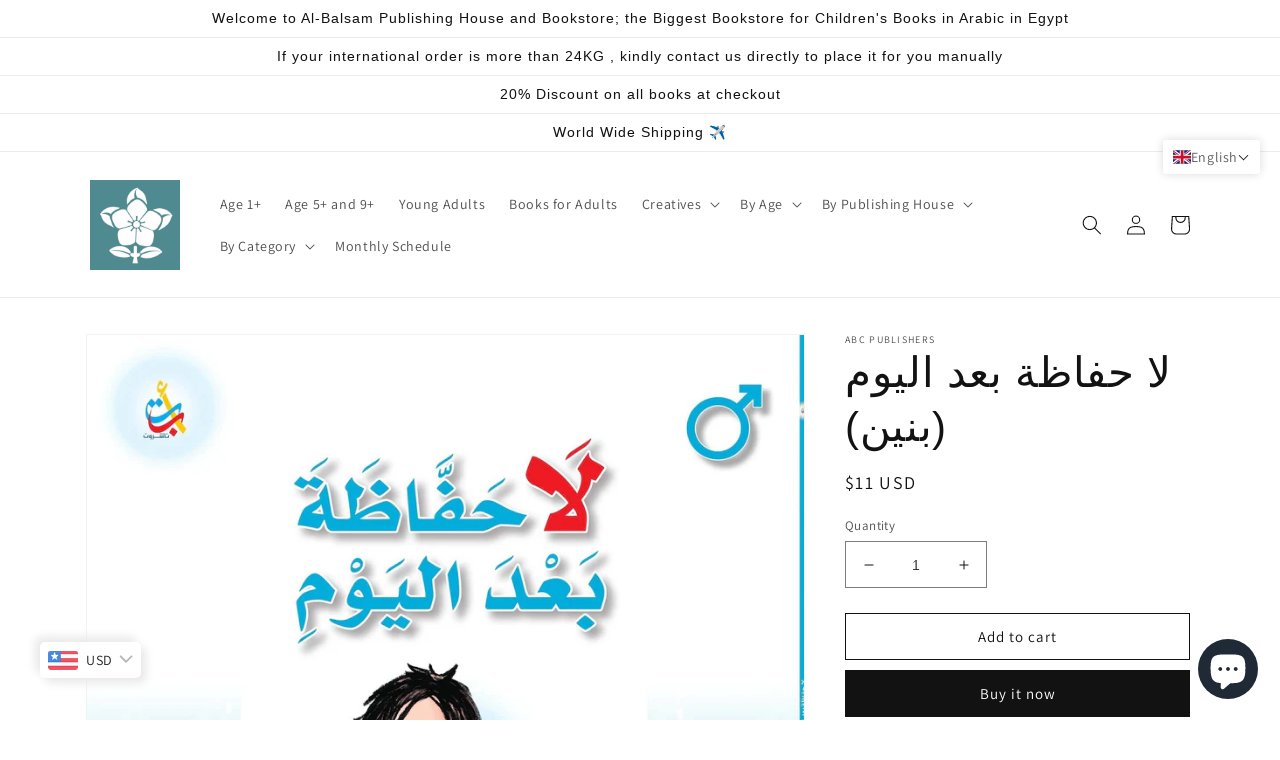

--- FILE ---
content_type: text/html; charset=utf-8
request_url: https://al-balsam.com/products/%D9%84%D8%A7-%D8%AD%D9%81%D8%A7%D8%B8%D8%A9-%D8%A8%D8%B9%D8%AF-%D8%A7%D9%84%D9%8A%D9%88%D9%85-%D8%A8%D9%86%D9%8A%D9%86
body_size: 55103
content:
<!doctype html>
<html class="no-js" lang="en">
  <head>
    <meta charset="utf-8">
    <meta http-equiv="X-UA-Compatible" content="IE=edge">
    <meta name="viewport" content="width=device-width,initial-scale=1">
    <meta name="theme-color" content="">
    <link rel="canonical" href="https://al-balsam.com/products/%d9%84%d8%a7-%d8%ad%d9%81%d8%a7%d8%b8%d8%a9-%d8%a8%d8%b9%d8%af-%d8%a7%d9%84%d9%8a%d9%88%d9%85-%d8%a8%d9%86%d9%8a%d9%86">
    <link rel="preconnect" href="https://cdn.shopify.com" crossorigin><link rel="icon" type="image/png" href="//al-balsam.com/cdn/shop/files/logo_blue_fcbecb3a-fe75-43b7-a629-ed8b1889cb6b.jpg?crop=center&height=32&v=1677143787&width=32"><link rel="preconnect" href="https://fonts.shopifycdn.com" crossorigin><title>
      لا حفاظة بعد اليوم (بنين)
 &ndash; Al-Balsam Bookstore</title>

    
      <meta name="description" content="&quot;إن التعلم في السنوات المبكرة عملية ليست سهلة، لذلك ننصح أن تُتبع طريقة التعلم باللعب والمرح . كأن تقرأ هذه القصة مع طفلك مثلا ، فتساعده كي يتعلم استخدام الحمام بفرح . إنها قصة تساعد طفلك على النمو والتعلم ! في هذا الكتاب دليل مهم ينصح تأليف: هايدي هووارث - ترجمة : منهد العاقوص Heidi Howarth">
    

    

<meta property="og:site_name" content="Al-Balsam Bookstore">
<meta property="og:url" content="https://al-balsam.com/products/%d9%84%d8%a7-%d8%ad%d9%81%d8%a7%d8%b8%d8%a9-%d8%a8%d8%b9%d8%af-%d8%a7%d9%84%d9%8a%d9%88%d9%85-%d8%a8%d9%86%d9%8a%d9%86">
<meta property="og:title" content="لا حفاظة بعد اليوم (بنين)">
<meta property="og:type" content="product">
<meta property="og:description" content="&quot;إن التعلم في السنوات المبكرة عملية ليست سهلة، لذلك ننصح أن تُتبع طريقة التعلم باللعب والمرح . كأن تقرأ هذه القصة مع طفلك مثلا ، فتساعده كي يتعلم استخدام الحمام بفرح . إنها قصة تساعد طفلك على النمو والتعلم ! في هذا الكتاب دليل مهم ينصح تأليف: هايدي هووارث - ترجمة : منهد العاقوص Heidi Howarth"><meta property="og:image" content="http://al-balsam.com/cdn/shop/products/2_-1.jpg?v=1739704573">
  <meta property="og:image:secure_url" content="https://al-balsam.com/cdn/shop/products/2_-1.jpg?v=1739704573">
  <meta property="og:image:width" content="1701">
  <meta property="og:image:height" content="1718"><meta property="og:price:amount" content="510.00">
  <meta property="og:price:currency" content="EGP"><meta name="twitter:site" content="@albalsam?lang=en"><meta name="twitter:card" content="summary_large_image">
<meta name="twitter:title" content="لا حفاظة بعد اليوم (بنين)">
<meta name="twitter:description" content="&quot;إن التعلم في السنوات المبكرة عملية ليست سهلة، لذلك ننصح أن تُتبع طريقة التعلم باللعب والمرح . كأن تقرأ هذه القصة مع طفلك مثلا ، فتساعده كي يتعلم استخدام الحمام بفرح . إنها قصة تساعد طفلك على النمو والتعلم ! في هذا الكتاب دليل مهم ينصح تأليف: هايدي هووارث - ترجمة : منهد العاقوص Heidi Howarth">


    <script src="//al-balsam.com/cdn/shop/t/2/assets/global.js?v=149496944046504657681674979869" defer="defer"></script>
    <script>window.performance && window.performance.mark && window.performance.mark('shopify.content_for_header.start');</script><meta name="google-site-verification" content="p9QypbrA_qmpiYT7DCEQPliUY6KT4Nys3pQoKDdjfOs">
<meta id="shopify-digital-wallet" name="shopify-digital-wallet" content="/71065993491/digital_wallets/dialog">
<link rel="alternate" hreflang="x-default" href="https://al-balsam.com/products/%D9%84%D8%A7-%D8%AD%D9%81%D8%A7%D8%B8%D8%A9-%D8%A8%D8%B9%D8%AF-%D8%A7%D9%84%D9%8A%D9%88%D9%85-%D8%A8%D9%86%D9%8A%D9%86">
<link rel="alternate" hreflang="en" href="https://al-balsam.com/products/%D9%84%D8%A7-%D8%AD%D9%81%D8%A7%D8%B8%D8%A9-%D8%A8%D8%B9%D8%AF-%D8%A7%D9%84%D9%8A%D9%88%D9%85-%D8%A8%D9%86%D9%8A%D9%86">
<link rel="alternate" hreflang="ar" href="https://al-balsam.com/ar/products/%D9%84%D8%A7-%D8%AD%D9%81%D8%A7%D8%B8%D8%A9-%D8%A8%D8%B9%D8%AF-%D8%A7%D9%84%D9%8A%D9%88%D9%85-%D8%A8%D9%86%D9%8A%D9%86">
<link rel="alternate" hreflang="en-SA" href="https://global.al-balsam.com/products/%D9%84%D8%A7-%D8%AD%D9%81%D8%A7%D8%B8%D8%A9-%D8%A8%D8%B9%D8%AF-%D8%A7%D9%84%D9%8A%D9%88%D9%85-%D8%A8%D9%86%D9%8A%D9%86">
<link rel="alternate" hreflang="ar-SA" href="https://global.al-balsam.com/ar/products/%D9%84%D8%A7-%D8%AD%D9%81%D8%A7%D8%B8%D8%A9-%D8%A8%D8%B9%D8%AF-%D8%A7%D9%84%D9%8A%D9%88%D9%85-%D8%A8%D9%86%D9%8A%D9%86">
<link rel="alternate" hreflang="en-AE" href="https://global.al-balsam.com/products/%D9%84%D8%A7-%D8%AD%D9%81%D8%A7%D8%B8%D8%A9-%D8%A8%D8%B9%D8%AF-%D8%A7%D9%84%D9%8A%D9%88%D9%85-%D8%A8%D9%86%D9%8A%D9%86">
<link rel="alternate" hreflang="ar-AE" href="https://global.al-balsam.com/ar/products/%D9%84%D8%A7-%D8%AD%D9%81%D8%A7%D8%B8%D8%A9-%D8%A8%D8%B9%D8%AF-%D8%A7%D9%84%D9%8A%D9%88%D9%85-%D8%A8%D9%86%D9%8A%D9%86">
<link rel="alternate" hreflang="en-DE" href="https://global.al-balsam.com/products/%D9%84%D8%A7-%D8%AD%D9%81%D8%A7%D8%B8%D8%A9-%D8%A8%D8%B9%D8%AF-%D8%A7%D9%84%D9%8A%D9%88%D9%85-%D8%A8%D9%86%D9%8A%D9%86">
<link rel="alternate" hreflang="ar-DE" href="https://global.al-balsam.com/ar/products/%D9%84%D8%A7-%D8%AD%D9%81%D8%A7%D8%B8%D8%A9-%D8%A8%D8%B9%D8%AF-%D8%A7%D9%84%D9%8A%D9%88%D9%85-%D8%A8%D9%86%D9%8A%D9%86">
<link rel="alternate" hreflang="en-GB" href="https://global.al-balsam.com/products/%D9%84%D8%A7-%D8%AD%D9%81%D8%A7%D8%B8%D8%A9-%D8%A8%D8%B9%D8%AF-%D8%A7%D9%84%D9%8A%D9%88%D9%85-%D8%A8%D9%86%D9%8A%D9%86">
<link rel="alternate" hreflang="ar-GB" href="https://global.al-balsam.com/ar/products/%D9%84%D8%A7-%D8%AD%D9%81%D8%A7%D8%B8%D8%A9-%D8%A8%D8%B9%D8%AF-%D8%A7%D9%84%D9%8A%D9%88%D9%85-%D8%A8%D9%86%D9%8A%D9%86">
<link rel="alternate" hreflang="en-DZ" href="https://global.al-balsam.com/products/%D9%84%D8%A7-%D8%AD%D9%81%D8%A7%D8%B8%D8%A9-%D8%A8%D8%B9%D8%AF-%D8%A7%D9%84%D9%8A%D9%88%D9%85-%D8%A8%D9%86%D9%8A%D9%86">
<link rel="alternate" hreflang="ar-DZ" href="https://global.al-balsam.com/ar/products/%D9%84%D8%A7-%D8%AD%D9%81%D8%A7%D8%B8%D8%A9-%D8%A8%D8%B9%D8%AF-%D8%A7%D9%84%D9%8A%D9%88%D9%85-%D8%A8%D9%86%D9%8A%D9%86">
<link rel="alternate" hreflang="en-BH" href="https://global.al-balsam.com/products/%D9%84%D8%A7-%D8%AD%D9%81%D8%A7%D8%B8%D8%A9-%D8%A8%D8%B9%D8%AF-%D8%A7%D9%84%D9%8A%D9%88%D9%85-%D8%A8%D9%86%D9%8A%D9%86">
<link rel="alternate" hreflang="ar-BH" href="https://global.al-balsam.com/ar/products/%D9%84%D8%A7-%D8%AD%D9%81%D8%A7%D8%B8%D8%A9-%D8%A8%D8%B9%D8%AF-%D8%A7%D9%84%D9%8A%D9%88%D9%85-%D8%A8%D9%86%D9%8A%D9%86">
<link rel="alternate" hreflang="en-BE" href="https://global.al-balsam.com/products/%D9%84%D8%A7-%D8%AD%D9%81%D8%A7%D8%B8%D8%A9-%D8%A8%D8%B9%D8%AF-%D8%A7%D9%84%D9%8A%D9%88%D9%85-%D8%A8%D9%86%D9%8A%D9%86">
<link rel="alternate" hreflang="ar-BE" href="https://global.al-balsam.com/ar/products/%D9%84%D8%A7-%D8%AD%D9%81%D8%A7%D8%B8%D8%A9-%D8%A8%D8%B9%D8%AF-%D8%A7%D9%84%D9%8A%D9%88%D9%85-%D8%A8%D9%86%D9%8A%D9%86">
<link rel="alternate" hreflang="en-BG" href="https://global.al-balsam.com/products/%D9%84%D8%A7-%D8%AD%D9%81%D8%A7%D8%B8%D8%A9-%D8%A8%D8%B9%D8%AF-%D8%A7%D9%84%D9%8A%D9%88%D9%85-%D8%A8%D9%86%D9%8A%D9%86">
<link rel="alternate" hreflang="ar-BG" href="https://global.al-balsam.com/ar/products/%D9%84%D8%A7-%D8%AD%D9%81%D8%A7%D8%B8%D8%A9-%D8%A8%D8%B9%D8%AF-%D8%A7%D9%84%D9%8A%D9%88%D9%85-%D8%A8%D9%86%D9%8A%D9%86">
<link rel="alternate" hreflang="en-US" href="https://global.al-balsam.com/products/%D9%84%D8%A7-%D8%AD%D9%81%D8%A7%D8%B8%D8%A9-%D8%A8%D8%B9%D8%AF-%D8%A7%D9%84%D9%8A%D9%88%D9%85-%D8%A8%D9%86%D9%8A%D9%86">
<link rel="alternate" hreflang="ar-US" href="https://global.al-balsam.com/ar/products/%D9%84%D8%A7-%D8%AD%D9%81%D8%A7%D8%B8%D8%A9-%D8%A8%D8%B9%D8%AF-%D8%A7%D9%84%D9%8A%D9%88%D9%85-%D8%A8%D9%86%D9%8A%D9%86">
<link rel="alternate" hreflang="en-CA" href="https://global.al-balsam.com/products/%D9%84%D8%A7-%D8%AD%D9%81%D8%A7%D8%B8%D8%A9-%D8%A8%D8%B9%D8%AF-%D8%A7%D9%84%D9%8A%D9%88%D9%85-%D8%A8%D9%86%D9%8A%D9%86">
<link rel="alternate" hreflang="ar-CA" href="https://global.al-balsam.com/ar/products/%D9%84%D8%A7-%D8%AD%D9%81%D8%A7%D8%B8%D8%A9-%D8%A8%D8%B9%D8%AF-%D8%A7%D9%84%D9%8A%D9%88%D9%85-%D8%A8%D9%86%D9%8A%D9%86">
<link rel="alternate" hreflang="en-CH" href="https://global.al-balsam.com/products/%D9%84%D8%A7-%D8%AD%D9%81%D8%A7%D8%B8%D8%A9-%D8%A8%D8%B9%D8%AF-%D8%A7%D9%84%D9%8A%D9%88%D9%85-%D8%A8%D9%86%D9%8A%D9%86">
<link rel="alternate" hreflang="ar-CH" href="https://global.al-balsam.com/ar/products/%D9%84%D8%A7-%D8%AD%D9%81%D8%A7%D8%B8%D8%A9-%D8%A8%D8%B9%D8%AF-%D8%A7%D9%84%D9%8A%D9%88%D9%85-%D8%A8%D9%86%D9%8A%D9%86">
<link rel="alternate" hreflang="en-SE" href="https://global.al-balsam.com/products/%D9%84%D8%A7-%D8%AD%D9%81%D8%A7%D8%B8%D8%A9-%D8%A8%D8%B9%D8%AF-%D8%A7%D9%84%D9%8A%D9%88%D9%85-%D8%A8%D9%86%D9%8A%D9%86">
<link rel="alternate" hreflang="ar-SE" href="https://global.al-balsam.com/ar/products/%D9%84%D8%A7-%D8%AD%D9%81%D8%A7%D8%B8%D8%A9-%D8%A8%D8%B9%D8%AF-%D8%A7%D9%84%D9%8A%D9%88%D9%85-%D8%A8%D9%86%D9%8A%D9%86">
<link rel="alternate" hreflang="en-TR" href="https://global.al-balsam.com/products/%D9%84%D8%A7-%D8%AD%D9%81%D8%A7%D8%B8%D8%A9-%D8%A8%D8%B9%D8%AF-%D8%A7%D9%84%D9%8A%D9%88%D9%85-%D8%A8%D9%86%D9%8A%D9%86">
<link rel="alternate" hreflang="ar-TR" href="https://global.al-balsam.com/ar/products/%D9%84%D8%A7-%D8%AD%D9%81%D8%A7%D8%B8%D8%A9-%D8%A8%D8%B9%D8%AF-%D8%A7%D9%84%D9%8A%D9%88%D9%85-%D8%A8%D9%86%D9%8A%D9%86">
<link rel="alternate" hreflang="en-NO" href="https://global.al-balsam.com/products/%D9%84%D8%A7-%D8%AD%D9%81%D8%A7%D8%B8%D8%A9-%D8%A8%D8%B9%D8%AF-%D8%A7%D9%84%D9%8A%D9%88%D9%85-%D8%A8%D9%86%D9%8A%D9%86">
<link rel="alternate" hreflang="ar-NO" href="https://global.al-balsam.com/ar/products/%D9%84%D8%A7-%D8%AD%D9%81%D8%A7%D8%B8%D8%A9-%D8%A8%D8%B9%D8%AF-%D8%A7%D9%84%D9%8A%D9%88%D9%85-%D8%A8%D9%86%D9%8A%D9%86">
<link rel="alternate" hreflang="en-NL" href="https://global.al-balsam.com/products/%D9%84%D8%A7-%D8%AD%D9%81%D8%A7%D8%B8%D8%A9-%D8%A8%D8%B9%D8%AF-%D8%A7%D9%84%D9%8A%D9%88%D9%85-%D8%A8%D9%86%D9%8A%D9%86">
<link rel="alternate" hreflang="ar-NL" href="https://global.al-balsam.com/ar/products/%D9%84%D8%A7-%D8%AD%D9%81%D8%A7%D8%B8%D8%A9-%D8%A8%D8%B9%D8%AF-%D8%A7%D9%84%D9%8A%D9%88%D9%85-%D8%A8%D9%86%D9%8A%D9%86">
<link rel="alternate" hreflang="en-ES" href="https://global.al-balsam.com/products/%D9%84%D8%A7-%D8%AD%D9%81%D8%A7%D8%B8%D8%A9-%D8%A8%D8%B9%D8%AF-%D8%A7%D9%84%D9%8A%D9%88%D9%85-%D8%A8%D9%86%D9%8A%D9%86">
<link rel="alternate" hreflang="ar-ES" href="https://global.al-balsam.com/ar/products/%D9%84%D8%A7-%D8%AD%D9%81%D8%A7%D8%B8%D8%A9-%D8%A8%D8%B9%D8%AF-%D8%A7%D9%84%D9%8A%D9%88%D9%85-%D8%A8%D9%86%D9%8A%D9%86">
<link rel="alternate" hreflang="en-LY" href="https://global.al-balsam.com/products/%D9%84%D8%A7-%D8%AD%D9%81%D8%A7%D8%B8%D8%A9-%D8%A8%D8%B9%D8%AF-%D8%A7%D9%84%D9%8A%D9%88%D9%85-%D8%A8%D9%86%D9%8A%D9%86">
<link rel="alternate" hreflang="ar-LY" href="https://global.al-balsam.com/ar/products/%D9%84%D8%A7-%D8%AD%D9%81%D8%A7%D8%B8%D8%A9-%D8%A8%D8%B9%D8%AF-%D8%A7%D9%84%D9%8A%D9%88%D9%85-%D8%A8%D9%86%D9%8A%D9%86">
<link rel="alternate" hreflang="en-MA" href="https://global.al-balsam.com/products/%D9%84%D8%A7-%D8%AD%D9%81%D8%A7%D8%B8%D8%A9-%D8%A8%D8%B9%D8%AF-%D8%A7%D9%84%D9%8A%D9%88%D9%85-%D8%A8%D9%86%D9%8A%D9%86">
<link rel="alternate" hreflang="ar-MA" href="https://global.al-balsam.com/ar/products/%D9%84%D8%A7-%D8%AD%D9%81%D8%A7%D8%B8%D8%A9-%D8%A8%D8%B9%D8%AF-%D8%A7%D9%84%D9%8A%D9%88%D9%85-%D8%A8%D9%86%D9%8A%D9%86">
<link rel="alternate" hreflang="en-TN" href="https://global.al-balsam.com/products/%D9%84%D8%A7-%D8%AD%D9%81%D8%A7%D8%B8%D8%A9-%D8%A8%D8%B9%D8%AF-%D8%A7%D9%84%D9%8A%D9%88%D9%85-%D8%A8%D9%86%D9%8A%D9%86">
<link rel="alternate" hreflang="ar-TN" href="https://global.al-balsam.com/ar/products/%D9%84%D8%A7-%D8%AD%D9%81%D8%A7%D8%B8%D8%A9-%D8%A8%D8%B9%D8%AF-%D8%A7%D9%84%D9%8A%D9%88%D9%85-%D8%A8%D9%86%D9%8A%D9%86">
<link rel="alternate" hreflang="en-IN" href="https://global.al-balsam.com/products/%D9%84%D8%A7-%D8%AD%D9%81%D8%A7%D8%B8%D8%A9-%D8%A8%D8%B9%D8%AF-%D8%A7%D9%84%D9%8A%D9%88%D9%85-%D8%A8%D9%86%D9%8A%D9%86">
<link rel="alternate" hreflang="ar-IN" href="https://global.al-balsam.com/ar/products/%D9%84%D8%A7-%D8%AD%D9%81%D8%A7%D8%B8%D8%A9-%D8%A8%D8%B9%D8%AF-%D8%A7%D9%84%D9%8A%D9%88%D9%85-%D8%A8%D9%86%D9%8A%D9%86">
<link rel="alternate" hreflang="en-ID" href="https://global.al-balsam.com/products/%D9%84%D8%A7-%D8%AD%D9%81%D8%A7%D8%B8%D8%A9-%D8%A8%D8%B9%D8%AF-%D8%A7%D9%84%D9%8A%D9%88%D9%85-%D8%A8%D9%86%D9%8A%D9%86">
<link rel="alternate" hreflang="ar-ID" href="https://global.al-balsam.com/ar/products/%D9%84%D8%A7-%D8%AD%D9%81%D8%A7%D8%B8%D8%A9-%D8%A8%D8%B9%D8%AF-%D8%A7%D9%84%D9%8A%D9%88%D9%85-%D8%A8%D9%86%D9%8A%D9%86">
<link rel="alternate" hreflang="en-IQ" href="https://global.al-balsam.com/products/%D9%84%D8%A7-%D8%AD%D9%81%D8%A7%D8%B8%D8%A9-%D8%A8%D8%B9%D8%AF-%D8%A7%D9%84%D9%8A%D9%88%D9%85-%D8%A8%D9%86%D9%8A%D9%86">
<link rel="alternate" hreflang="ar-IQ" href="https://global.al-balsam.com/ar/products/%D9%84%D8%A7-%D8%AD%D9%81%D8%A7%D8%B8%D8%A9-%D8%A8%D8%B9%D8%AF-%D8%A7%D9%84%D9%8A%D9%88%D9%85-%D8%A8%D9%86%D9%8A%D9%86">
<link rel="alternate" hreflang="en-JP" href="https://global.al-balsam.com/products/%D9%84%D8%A7-%D8%AD%D9%81%D8%A7%D8%B8%D8%A9-%D8%A8%D8%B9%D8%AF-%D8%A7%D9%84%D9%8A%D9%88%D9%85-%D8%A8%D9%86%D9%8A%D9%86">
<link rel="alternate" hreflang="ar-JP" href="https://global.al-balsam.com/ar/products/%D9%84%D8%A7-%D8%AD%D9%81%D8%A7%D8%B8%D8%A9-%D8%A8%D8%B9%D8%AF-%D8%A7%D9%84%D9%8A%D9%88%D9%85-%D8%A8%D9%86%D9%8A%D9%86">
<link rel="alternate" hreflang="en-JO" href="https://global.al-balsam.com/products/%D9%84%D8%A7-%D8%AD%D9%81%D8%A7%D8%B8%D8%A9-%D8%A8%D8%B9%D8%AF-%D8%A7%D9%84%D9%8A%D9%88%D9%85-%D8%A8%D9%86%D9%8A%D9%86">
<link rel="alternate" hreflang="ar-JO" href="https://global.al-balsam.com/ar/products/%D9%84%D8%A7-%D8%AD%D9%81%D8%A7%D8%B8%D8%A9-%D8%A8%D8%B9%D8%AF-%D8%A7%D9%84%D9%8A%D9%88%D9%85-%D8%A8%D9%86%D9%8A%D9%86">
<link rel="alternate" hreflang="en-KW" href="https://global.al-balsam.com/products/%D9%84%D8%A7-%D8%AD%D9%81%D8%A7%D8%B8%D8%A9-%D8%A8%D8%B9%D8%AF-%D8%A7%D9%84%D9%8A%D9%88%D9%85-%D8%A8%D9%86%D9%8A%D9%86">
<link rel="alternate" hreflang="ar-KW" href="https://global.al-balsam.com/ar/products/%D9%84%D8%A7-%D8%AD%D9%81%D8%A7%D8%B8%D8%A9-%D8%A8%D8%B9%D8%AF-%D8%A7%D9%84%D9%8A%D9%88%D9%85-%D8%A8%D9%86%D9%8A%D9%86">
<link rel="alternate" hreflang="en-LB" href="https://global.al-balsam.com/products/%D9%84%D8%A7-%D8%AD%D9%81%D8%A7%D8%B8%D8%A9-%D8%A8%D8%B9%D8%AF-%D8%A7%D9%84%D9%8A%D9%88%D9%85-%D8%A8%D9%86%D9%8A%D9%86">
<link rel="alternate" hreflang="ar-LB" href="https://global.al-balsam.com/ar/products/%D9%84%D8%A7-%D8%AD%D9%81%D8%A7%D8%B8%D8%A9-%D8%A8%D8%B9%D8%AF-%D8%A7%D9%84%D9%8A%D9%88%D9%85-%D8%A8%D9%86%D9%8A%D9%86">
<link rel="alternate" hreflang="en-MY" href="https://global.al-balsam.com/products/%D9%84%D8%A7-%D8%AD%D9%81%D8%A7%D8%B8%D8%A9-%D8%A8%D8%B9%D8%AF-%D8%A7%D9%84%D9%8A%D9%88%D9%85-%D8%A8%D9%86%D9%8A%D9%86">
<link rel="alternate" hreflang="ar-MY" href="https://global.al-balsam.com/ar/products/%D9%84%D8%A7-%D8%AD%D9%81%D8%A7%D8%B8%D8%A9-%D8%A8%D8%B9%D8%AF-%D8%A7%D9%84%D9%8A%D9%88%D9%85-%D8%A8%D9%86%D9%8A%D9%86">
<link rel="alternate" hreflang="en-OM" href="https://global.al-balsam.com/products/%D9%84%D8%A7-%D8%AD%D9%81%D8%A7%D8%B8%D8%A9-%D8%A8%D8%B9%D8%AF-%D8%A7%D9%84%D9%8A%D9%88%D9%85-%D8%A8%D9%86%D9%8A%D9%86">
<link rel="alternate" hreflang="ar-OM" href="https://global.al-balsam.com/ar/products/%D9%84%D8%A7-%D8%AD%D9%81%D8%A7%D8%B8%D8%A9-%D8%A8%D8%B9%D8%AF-%D8%A7%D9%84%D9%8A%D9%88%D9%85-%D8%A8%D9%86%D9%8A%D9%86">
<link rel="alternate" hreflang="en-QA" href="https://global.al-balsam.com/products/%D9%84%D8%A7-%D8%AD%D9%81%D8%A7%D8%B8%D8%A9-%D8%A8%D8%B9%D8%AF-%D8%A7%D9%84%D9%8A%D9%88%D9%85-%D8%A8%D9%86%D9%8A%D9%86">
<link rel="alternate" hreflang="ar-QA" href="https://global.al-balsam.com/ar/products/%D9%84%D8%A7-%D8%AD%D9%81%D8%A7%D8%B8%D8%A9-%D8%A8%D8%B9%D8%AF-%D8%A7%D9%84%D9%8A%D9%88%D9%85-%D8%A8%D9%86%D9%8A%D9%86">
<link rel="alternate" hreflang="en-TH" href="https://global.al-balsam.com/products/%D9%84%D8%A7-%D8%AD%D9%81%D8%A7%D8%B8%D8%A9-%D8%A8%D8%B9%D8%AF-%D8%A7%D9%84%D9%8A%D9%88%D9%85-%D8%A8%D9%86%D9%8A%D9%86">
<link rel="alternate" hreflang="ar-TH" href="https://global.al-balsam.com/ar/products/%D9%84%D8%A7-%D8%AD%D9%81%D8%A7%D8%B8%D8%A9-%D8%A8%D8%B9%D8%AF-%D8%A7%D9%84%D9%8A%D9%88%D9%85-%D8%A8%D9%86%D9%8A%D9%86">
<link rel="alternate" hreflang="en-DK" href="https://global.al-balsam.com/products/%D9%84%D8%A7-%D8%AD%D9%81%D8%A7%D8%B8%D8%A9-%D8%A8%D8%B9%D8%AF-%D8%A7%D9%84%D9%8A%D9%88%D9%85-%D8%A8%D9%86%D9%8A%D9%86">
<link rel="alternate" hreflang="ar-DK" href="https://global.al-balsam.com/ar/products/%D9%84%D8%A7-%D8%AD%D9%81%D8%A7%D8%B8%D8%A9-%D8%A8%D8%B9%D8%AF-%D8%A7%D9%84%D9%8A%D9%88%D9%85-%D8%A8%D9%86%D9%8A%D9%86">
<link rel="alternate" hreflang="en-FI" href="https://global.al-balsam.com/products/%D9%84%D8%A7-%D8%AD%D9%81%D8%A7%D8%B8%D8%A9-%D8%A8%D8%B9%D8%AF-%D8%A7%D9%84%D9%8A%D9%88%D9%85-%D8%A8%D9%86%D9%8A%D9%86">
<link rel="alternate" hreflang="ar-FI" href="https://global.al-balsam.com/ar/products/%D9%84%D8%A7-%D8%AD%D9%81%D8%A7%D8%B8%D8%A9-%D8%A8%D8%B9%D8%AF-%D8%A7%D9%84%D9%8A%D9%88%D9%85-%D8%A8%D9%86%D9%8A%D9%86">
<link rel="alternate" hreflang="en-FR" href="https://global.al-balsam.com/products/%D9%84%D8%A7-%D8%AD%D9%81%D8%A7%D8%B8%D8%A9-%D8%A8%D8%B9%D8%AF-%D8%A7%D9%84%D9%8A%D9%88%D9%85-%D8%A8%D9%86%D9%8A%D9%86">
<link rel="alternate" hreflang="ar-FR" href="https://global.al-balsam.com/ar/products/%D9%84%D8%A7-%D8%AD%D9%81%D8%A7%D8%B8%D8%A9-%D8%A8%D8%B9%D8%AF-%D8%A7%D9%84%D9%8A%D9%88%D9%85-%D8%A8%D9%86%D9%8A%D9%86">
<link rel="alternate" hreflang="en-GR" href="https://global.al-balsam.com/products/%D9%84%D8%A7-%D8%AD%D9%81%D8%A7%D8%B8%D8%A9-%D8%A8%D8%B9%D8%AF-%D8%A7%D9%84%D9%8A%D9%88%D9%85-%D8%A8%D9%86%D9%8A%D9%86">
<link rel="alternate" hreflang="ar-GR" href="https://global.al-balsam.com/ar/products/%D9%84%D8%A7-%D8%AD%D9%81%D8%A7%D8%B8%D8%A9-%D8%A8%D8%B9%D8%AF-%D8%A7%D9%84%D9%8A%D9%88%D9%85-%D8%A8%D9%86%D9%8A%D9%86">
<link rel="alternate" hreflang="en-IE" href="https://global.al-balsam.com/products/%D9%84%D8%A7-%D8%AD%D9%81%D8%A7%D8%B8%D8%A9-%D8%A8%D8%B9%D8%AF-%D8%A7%D9%84%D9%8A%D9%88%D9%85-%D8%A8%D9%86%D9%8A%D9%86">
<link rel="alternate" hreflang="ar-IE" href="https://global.al-balsam.com/ar/products/%D9%84%D8%A7-%D8%AD%D9%81%D8%A7%D8%B8%D8%A9-%D8%A8%D8%B9%D8%AF-%D8%A7%D9%84%D9%8A%D9%88%D9%85-%D8%A8%D9%86%D9%8A%D9%86">
<link rel="alternate" hreflang="en-IT" href="https://global.al-balsam.com/products/%D9%84%D8%A7-%D8%AD%D9%81%D8%A7%D8%B8%D8%A9-%D8%A8%D8%B9%D8%AF-%D8%A7%D9%84%D9%8A%D9%88%D9%85-%D8%A8%D9%86%D9%8A%D9%86">
<link rel="alternate" hreflang="ar-IT" href="https://global.al-balsam.com/ar/products/%D9%84%D8%A7-%D8%AD%D9%81%D8%A7%D8%B8%D8%A9-%D8%A8%D8%B9%D8%AF-%D8%A7%D9%84%D9%8A%D9%88%D9%85-%D8%A8%D9%86%D9%8A%D9%86">
<link rel="alternate" hreflang="en-LT" href="https://global.al-balsam.com/products/%D9%84%D8%A7-%D8%AD%D9%81%D8%A7%D8%B8%D8%A9-%D8%A8%D8%B9%D8%AF-%D8%A7%D9%84%D9%8A%D9%88%D9%85-%D8%A8%D9%86%D9%8A%D9%86">
<link rel="alternate" hreflang="ar-LT" href="https://global.al-balsam.com/ar/products/%D9%84%D8%A7-%D8%AD%D9%81%D8%A7%D8%B8%D8%A9-%D8%A8%D8%B9%D8%AF-%D8%A7%D9%84%D9%8A%D9%88%D9%85-%D8%A8%D9%86%D9%8A%D9%86">
<link rel="alternate" hreflang="en-MT" href="https://global.al-balsam.com/products/%D9%84%D8%A7-%D8%AD%D9%81%D8%A7%D8%B8%D8%A9-%D8%A8%D8%B9%D8%AF-%D8%A7%D9%84%D9%8A%D9%88%D9%85-%D8%A8%D9%86%D9%8A%D9%86">
<link rel="alternate" hreflang="ar-MT" href="https://global.al-balsam.com/ar/products/%D9%84%D8%A7-%D8%AD%D9%81%D8%A7%D8%B8%D8%A9-%D8%A8%D8%B9%D8%AF-%D8%A7%D9%84%D9%8A%D9%88%D9%85-%D8%A8%D9%86%D9%8A%D9%86">
<link rel="alternate" hreflang="en-LU" href="https://global.al-balsam.com/products/%D9%84%D8%A7-%D8%AD%D9%81%D8%A7%D8%B8%D8%A9-%D8%A8%D8%B9%D8%AF-%D8%A7%D9%84%D9%8A%D9%88%D9%85-%D8%A8%D9%86%D9%8A%D9%86">
<link rel="alternate" hreflang="ar-LU" href="https://global.al-balsam.com/ar/products/%D9%84%D8%A7-%D8%AD%D9%81%D8%A7%D8%B8%D8%A9-%D8%A8%D8%B9%D8%AF-%D8%A7%D9%84%D9%8A%D9%88%D9%85-%D8%A8%D9%86%D9%8A%D9%86">
<link rel="alternate" hreflang="en-NZ" href="https://global.al-balsam.com/products/%D9%84%D8%A7-%D8%AD%D9%81%D8%A7%D8%B8%D8%A9-%D8%A8%D8%B9%D8%AF-%D8%A7%D9%84%D9%8A%D9%88%D9%85-%D8%A8%D9%86%D9%8A%D9%86">
<link rel="alternate" hreflang="ar-NZ" href="https://global.al-balsam.com/ar/products/%D9%84%D8%A7-%D8%AD%D9%81%D8%A7%D8%B8%D8%A9-%D8%A8%D8%B9%D8%AF-%D8%A7%D9%84%D9%8A%D9%88%D9%85-%D8%A8%D9%86%D9%8A%D9%86">
<link rel="alternate" hreflang="en-AT" href="https://global.al-balsam.com/products/%D9%84%D8%A7-%D8%AD%D9%81%D8%A7%D8%B8%D8%A9-%D8%A8%D8%B9%D8%AF-%D8%A7%D9%84%D9%8A%D9%88%D9%85-%D8%A8%D9%86%D9%8A%D9%86">
<link rel="alternate" hreflang="ar-AT" href="https://global.al-balsam.com/ar/products/%D9%84%D8%A7-%D8%AD%D9%81%D8%A7%D8%B8%D8%A9-%D8%A8%D8%B9%D8%AF-%D8%A7%D9%84%D9%8A%D9%88%D9%85-%D8%A8%D9%86%D9%8A%D9%86">
<link rel="alternate" hreflang="en-CZ" href="https://global.al-balsam.com/products/%D9%84%D8%A7-%D8%AD%D9%81%D8%A7%D8%B8%D8%A9-%D8%A8%D8%B9%D8%AF-%D8%A7%D9%84%D9%8A%D9%88%D9%85-%D8%A8%D9%86%D9%8A%D9%86">
<link rel="alternate" hreflang="ar-CZ" href="https://global.al-balsam.com/ar/products/%D9%84%D8%A7-%D8%AD%D9%81%D8%A7%D8%B8%D8%A9-%D8%A8%D8%B9%D8%AF-%D8%A7%D9%84%D9%8A%D9%88%D9%85-%D8%A8%D9%86%D9%8A%D9%86">
<link rel="alternate" hreflang="en-EE" href="https://global.al-balsam.com/products/%D9%84%D8%A7-%D8%AD%D9%81%D8%A7%D8%B8%D8%A9-%D8%A8%D8%B9%D8%AF-%D8%A7%D9%84%D9%8A%D9%88%D9%85-%D8%A8%D9%86%D9%8A%D9%86">
<link rel="alternate" hreflang="ar-EE" href="https://global.al-balsam.com/ar/products/%D9%84%D8%A7-%D8%AD%D9%81%D8%A7%D8%B8%D8%A9-%D8%A8%D8%B9%D8%AF-%D8%A7%D9%84%D9%8A%D9%88%D9%85-%D8%A8%D9%86%D9%8A%D9%86">
<link rel="alternate" hreflang="en-HU" href="https://global.al-balsam.com/products/%D9%84%D8%A7-%D8%AD%D9%81%D8%A7%D8%B8%D8%A9-%D8%A8%D8%B9%D8%AF-%D8%A7%D9%84%D9%8A%D9%88%D9%85-%D8%A8%D9%86%D9%8A%D9%86">
<link rel="alternate" hreflang="ar-HU" href="https://global.al-balsam.com/ar/products/%D9%84%D8%A7-%D8%AD%D9%81%D8%A7%D8%B8%D8%A9-%D8%A8%D8%B9%D8%AF-%D8%A7%D9%84%D9%8A%D9%88%D9%85-%D8%A8%D9%86%D9%8A%D9%86">
<link rel="alternate" hreflang="en-ME" href="https://global.al-balsam.com/products/%D9%84%D8%A7-%D8%AD%D9%81%D8%A7%D8%B8%D8%A9-%D8%A8%D8%B9%D8%AF-%D8%A7%D9%84%D9%8A%D9%88%D9%85-%D8%A8%D9%86%D9%8A%D9%86">
<link rel="alternate" hreflang="ar-ME" href="https://global.al-balsam.com/ar/products/%D9%84%D8%A7-%D8%AD%D9%81%D8%A7%D8%B8%D8%A9-%D8%A8%D8%B9%D8%AF-%D8%A7%D9%84%D9%8A%D9%88%D9%85-%D8%A8%D9%86%D9%8A%D9%86">
<link rel="alternate" hreflang="en-RS" href="https://global.al-balsam.com/products/%D9%84%D8%A7-%D8%AD%D9%81%D8%A7%D8%B8%D8%A9-%D8%A8%D8%B9%D8%AF-%D8%A7%D9%84%D9%8A%D9%88%D9%85-%D8%A8%D9%86%D9%8A%D9%86">
<link rel="alternate" hreflang="ar-RS" href="https://global.al-balsam.com/ar/products/%D9%84%D8%A7-%D8%AD%D9%81%D8%A7%D8%B8%D8%A9-%D8%A8%D8%B9%D8%AF-%D8%A7%D9%84%D9%8A%D9%88%D9%85-%D8%A8%D9%86%D9%8A%D9%86">
<link rel="alternate" hreflang="en-SK" href="https://global.al-balsam.com/products/%D9%84%D8%A7-%D8%AD%D9%81%D8%A7%D8%B8%D8%A9-%D8%A8%D8%B9%D8%AF-%D8%A7%D9%84%D9%8A%D9%88%D9%85-%D8%A8%D9%86%D9%8A%D9%86">
<link rel="alternate" hreflang="ar-SK" href="https://global.al-balsam.com/ar/products/%D9%84%D8%A7-%D8%AD%D9%81%D8%A7%D8%B8%D8%A9-%D8%A8%D8%B9%D8%AF-%D8%A7%D9%84%D9%8A%D9%88%D9%85-%D8%A8%D9%86%D9%8A%D9%86">
<link rel="alternate" hreflang="en-SI" href="https://global.al-balsam.com/products/%D9%84%D8%A7-%D8%AD%D9%81%D8%A7%D8%B8%D8%A9-%D8%A8%D8%B9%D8%AF-%D8%A7%D9%84%D9%8A%D9%88%D9%85-%D8%A8%D9%86%D9%8A%D9%86">
<link rel="alternate" hreflang="ar-SI" href="https://global.al-balsam.com/ar/products/%D9%84%D8%A7-%D8%AD%D9%81%D8%A7%D8%B8%D8%A9-%D8%A8%D8%B9%D8%AF-%D8%A7%D9%84%D9%8A%D9%88%D9%85-%D8%A8%D9%86%D9%8A%D9%86">
<link rel="alternate" hreflang="en-SG" href="https://global.al-balsam.com/products/%D9%84%D8%A7-%D8%AD%D9%81%D8%A7%D8%B8%D8%A9-%D8%A8%D8%B9%D8%AF-%D8%A7%D9%84%D9%8A%D9%88%D9%85-%D8%A8%D9%86%D9%8A%D9%86">
<link rel="alternate" hreflang="ar-SG" href="https://global.al-balsam.com/ar/products/%D9%84%D8%A7-%D8%AD%D9%81%D8%A7%D8%B8%D8%A9-%D8%A8%D8%B9%D8%AF-%D8%A7%D9%84%D9%8A%D9%88%D9%85-%D8%A8%D9%86%D9%8A%D9%86">
<link rel="alternate" hreflang="en-KR" href="https://global.al-balsam.com/products/%D9%84%D8%A7-%D8%AD%D9%81%D8%A7%D8%B8%D8%A9-%D8%A8%D8%B9%D8%AF-%D8%A7%D9%84%D9%8A%D9%88%D9%85-%D8%A8%D9%86%D9%8A%D9%86">
<link rel="alternate" hreflang="ar-KR" href="https://global.al-balsam.com/ar/products/%D9%84%D8%A7-%D8%AD%D9%81%D8%A7%D8%B8%D8%A9-%D8%A8%D8%B9%D8%AF-%D8%A7%D9%84%D9%8A%D9%88%D9%85-%D8%A8%D9%86%D9%8A%D9%86">
<link rel="alternate" hreflang="en-IS" href="https://global.al-balsam.com/products/%D9%84%D8%A7-%D8%AD%D9%81%D8%A7%D8%B8%D8%A9-%D8%A8%D8%B9%D8%AF-%D8%A7%D9%84%D9%8A%D9%88%D9%85-%D8%A8%D9%86%D9%8A%D9%86">
<link rel="alternate" hreflang="ar-IS" href="https://global.al-balsam.com/ar/products/%D9%84%D8%A7-%D8%AD%D9%81%D8%A7%D8%B8%D8%A9-%D8%A8%D8%B9%D8%AF-%D8%A7%D9%84%D9%8A%D9%88%D9%85-%D8%A8%D9%86%D9%8A%D9%86">
<link rel="alternate" hreflang="en-AO" href="https://global.al-balsam.com/products/%D9%84%D8%A7-%D8%AD%D9%81%D8%A7%D8%B8%D8%A9-%D8%A8%D8%B9%D8%AF-%D8%A7%D9%84%D9%8A%D9%88%D9%85-%D8%A8%D9%86%D9%8A%D9%86">
<link rel="alternate" hreflang="ar-AO" href="https://global.al-balsam.com/ar/products/%D9%84%D8%A7-%D8%AD%D9%81%D8%A7%D8%B8%D8%A9-%D8%A8%D8%B9%D8%AF-%D8%A7%D9%84%D9%8A%D9%88%D9%85-%D8%A8%D9%86%D9%8A%D9%86">
<link rel="alternate" hreflang="en-BJ" href="https://global.al-balsam.com/products/%D9%84%D8%A7-%D8%AD%D9%81%D8%A7%D8%B8%D8%A9-%D8%A8%D8%B9%D8%AF-%D8%A7%D9%84%D9%8A%D9%88%D9%85-%D8%A8%D9%86%D9%8A%D9%86">
<link rel="alternate" hreflang="ar-BJ" href="https://global.al-balsam.com/ar/products/%D9%84%D8%A7-%D8%AD%D9%81%D8%A7%D8%B8%D8%A9-%D8%A8%D8%B9%D8%AF-%D8%A7%D9%84%D9%8A%D9%88%D9%85-%D8%A8%D9%86%D9%8A%D9%86">
<link rel="alternate" hreflang="en-BW" href="https://global.al-balsam.com/products/%D9%84%D8%A7-%D8%AD%D9%81%D8%A7%D8%B8%D8%A9-%D8%A8%D8%B9%D8%AF-%D8%A7%D9%84%D9%8A%D9%88%D9%85-%D8%A8%D9%86%D9%8A%D9%86">
<link rel="alternate" hreflang="ar-BW" href="https://global.al-balsam.com/ar/products/%D9%84%D8%A7-%D8%AD%D9%81%D8%A7%D8%B8%D8%A9-%D8%A8%D8%B9%D8%AF-%D8%A7%D9%84%D9%8A%D9%88%D9%85-%D8%A8%D9%86%D9%8A%D9%86">
<link rel="alternate" hreflang="en-BI" href="https://global.al-balsam.com/products/%D9%84%D8%A7-%D8%AD%D9%81%D8%A7%D8%B8%D8%A9-%D8%A8%D8%B9%D8%AF-%D8%A7%D9%84%D9%8A%D9%88%D9%85-%D8%A8%D9%86%D9%8A%D9%86">
<link rel="alternate" hreflang="ar-BI" href="https://global.al-balsam.com/ar/products/%D9%84%D8%A7-%D8%AD%D9%81%D8%A7%D8%B8%D8%A9-%D8%A8%D8%B9%D8%AF-%D8%A7%D9%84%D9%8A%D9%88%D9%85-%D8%A8%D9%86%D9%8A%D9%86">
<link rel="alternate" hreflang="en-BF" href="https://global.al-balsam.com/products/%D9%84%D8%A7-%D8%AD%D9%81%D8%A7%D8%B8%D8%A9-%D8%A8%D8%B9%D8%AF-%D8%A7%D9%84%D9%8A%D9%88%D9%85-%D8%A8%D9%86%D9%8A%D9%86">
<link rel="alternate" hreflang="ar-BF" href="https://global.al-balsam.com/ar/products/%D9%84%D8%A7-%D8%AD%D9%81%D8%A7%D8%B8%D8%A9-%D8%A8%D8%B9%D8%AF-%D8%A7%D9%84%D9%8A%D9%88%D9%85-%D8%A8%D9%86%D9%8A%D9%86">
<link rel="alternate" hreflang="en-CM" href="https://global.al-balsam.com/products/%D9%84%D8%A7-%D8%AD%D9%81%D8%A7%D8%B8%D8%A9-%D8%A8%D8%B9%D8%AF-%D8%A7%D9%84%D9%8A%D9%88%D9%85-%D8%A8%D9%86%D9%8A%D9%86">
<link rel="alternate" hreflang="ar-CM" href="https://global.al-balsam.com/ar/products/%D9%84%D8%A7-%D8%AD%D9%81%D8%A7%D8%B8%D8%A9-%D8%A8%D8%B9%D8%AF-%D8%A7%D9%84%D9%8A%D9%88%D9%85-%D8%A8%D9%86%D9%8A%D9%86">
<link rel="alternate" hreflang="en-CV" href="https://global.al-balsam.com/products/%D9%84%D8%A7-%D8%AD%D9%81%D8%A7%D8%B8%D8%A9-%D8%A8%D8%B9%D8%AF-%D8%A7%D9%84%D9%8A%D9%88%D9%85-%D8%A8%D9%86%D9%8A%D9%86">
<link rel="alternate" hreflang="ar-CV" href="https://global.al-balsam.com/ar/products/%D9%84%D8%A7-%D8%AD%D9%81%D8%A7%D8%B8%D8%A9-%D8%A8%D8%B9%D8%AF-%D8%A7%D9%84%D9%8A%D9%88%D9%85-%D8%A8%D9%86%D9%8A%D9%86">
<link rel="alternate" hreflang="en-TD" href="https://global.al-balsam.com/products/%D9%84%D8%A7-%D8%AD%D9%81%D8%A7%D8%B8%D8%A9-%D8%A8%D8%B9%D8%AF-%D8%A7%D9%84%D9%8A%D9%88%D9%85-%D8%A8%D9%86%D9%8A%D9%86">
<link rel="alternate" hreflang="ar-TD" href="https://global.al-balsam.com/ar/products/%D9%84%D8%A7-%D8%AD%D9%81%D8%A7%D8%B8%D8%A9-%D8%A8%D8%B9%D8%AF-%D8%A7%D9%84%D9%8A%D9%88%D9%85-%D8%A8%D9%86%D9%8A%D9%86">
<link rel="alternate" hreflang="en-CD" href="https://global.al-balsam.com/products/%D9%84%D8%A7-%D8%AD%D9%81%D8%A7%D8%B8%D8%A9-%D8%A8%D8%B9%D8%AF-%D8%A7%D9%84%D9%8A%D9%88%D9%85-%D8%A8%D9%86%D9%8A%D9%86">
<link rel="alternate" hreflang="ar-CD" href="https://global.al-balsam.com/ar/products/%D9%84%D8%A7-%D8%AD%D9%81%D8%A7%D8%B8%D8%A9-%D8%A8%D8%B9%D8%AF-%D8%A7%D9%84%D9%8A%D9%88%D9%85-%D8%A8%D9%86%D9%8A%D9%86">
<link rel="alternate" hreflang="en-DJ" href="https://global.al-balsam.com/products/%D9%84%D8%A7-%D8%AD%D9%81%D8%A7%D8%B8%D8%A9-%D8%A8%D8%B9%D8%AF-%D8%A7%D9%84%D9%8A%D9%88%D9%85-%D8%A8%D9%86%D9%8A%D9%86">
<link rel="alternate" hreflang="ar-DJ" href="https://global.al-balsam.com/ar/products/%D9%84%D8%A7-%D8%AD%D9%81%D8%A7%D8%B8%D8%A9-%D8%A8%D8%B9%D8%AF-%D8%A7%D9%84%D9%8A%D9%88%D9%85-%D8%A8%D9%86%D9%8A%D9%86">
<link rel="alternate" hreflang="en-CI" href="https://global.al-balsam.com/products/%D9%84%D8%A7-%D8%AD%D9%81%D8%A7%D8%B8%D8%A9-%D8%A8%D8%B9%D8%AF-%D8%A7%D9%84%D9%8A%D9%88%D9%85-%D8%A8%D9%86%D9%8A%D9%86">
<link rel="alternate" hreflang="ar-CI" href="https://global.al-balsam.com/ar/products/%D9%84%D8%A7-%D8%AD%D9%81%D8%A7%D8%B8%D8%A9-%D8%A8%D8%B9%D8%AF-%D8%A7%D9%84%D9%8A%D9%88%D9%85-%D8%A8%D9%86%D9%8A%D9%86">
<link rel="alternate" hreflang="en-SZ" href="https://global.al-balsam.com/products/%D9%84%D8%A7-%D8%AD%D9%81%D8%A7%D8%B8%D8%A9-%D8%A8%D8%B9%D8%AF-%D8%A7%D9%84%D9%8A%D9%88%D9%85-%D8%A8%D9%86%D9%8A%D9%86">
<link rel="alternate" hreflang="ar-SZ" href="https://global.al-balsam.com/ar/products/%D9%84%D8%A7-%D8%AD%D9%81%D8%A7%D8%B8%D8%A9-%D8%A8%D8%B9%D8%AF-%D8%A7%D9%84%D9%8A%D9%88%D9%85-%D8%A8%D9%86%D9%8A%D9%86">
<link rel="alternate" hreflang="en-ER" href="https://global.al-balsam.com/products/%D9%84%D8%A7-%D8%AD%D9%81%D8%A7%D8%B8%D8%A9-%D8%A8%D8%B9%D8%AF-%D8%A7%D9%84%D9%8A%D9%88%D9%85-%D8%A8%D9%86%D9%8A%D9%86">
<link rel="alternate" hreflang="ar-ER" href="https://global.al-balsam.com/ar/products/%D9%84%D8%A7-%D8%AD%D9%81%D8%A7%D8%B8%D8%A9-%D8%A8%D8%B9%D8%AF-%D8%A7%D9%84%D9%8A%D9%88%D9%85-%D8%A8%D9%86%D9%8A%D9%86">
<link rel="alternate" hreflang="en-ET" href="https://global.al-balsam.com/products/%D9%84%D8%A7-%D8%AD%D9%81%D8%A7%D8%B8%D8%A9-%D8%A8%D8%B9%D8%AF-%D8%A7%D9%84%D9%8A%D9%88%D9%85-%D8%A8%D9%86%D9%8A%D9%86">
<link rel="alternate" hreflang="ar-ET" href="https://global.al-balsam.com/ar/products/%D9%84%D8%A7-%D8%AD%D9%81%D8%A7%D8%B8%D8%A9-%D8%A8%D8%B9%D8%AF-%D8%A7%D9%84%D9%8A%D9%88%D9%85-%D8%A8%D9%86%D9%8A%D9%86">
<link rel="alternate" hreflang="en-GA" href="https://global.al-balsam.com/products/%D9%84%D8%A7-%D8%AD%D9%81%D8%A7%D8%B8%D8%A9-%D8%A8%D8%B9%D8%AF-%D8%A7%D9%84%D9%8A%D9%88%D9%85-%D8%A8%D9%86%D9%8A%D9%86">
<link rel="alternate" hreflang="ar-GA" href="https://global.al-balsam.com/ar/products/%D9%84%D8%A7-%D8%AD%D9%81%D8%A7%D8%B8%D8%A9-%D8%A8%D8%B9%D8%AF-%D8%A7%D9%84%D9%8A%D9%88%D9%85-%D8%A8%D9%86%D9%8A%D9%86">
<link rel="alternate" hreflang="en-GH" href="https://global.al-balsam.com/products/%D9%84%D8%A7-%D8%AD%D9%81%D8%A7%D8%B8%D8%A9-%D8%A8%D8%B9%D8%AF-%D8%A7%D9%84%D9%8A%D9%88%D9%85-%D8%A8%D9%86%D9%8A%D9%86">
<link rel="alternate" hreflang="ar-GH" href="https://global.al-balsam.com/ar/products/%D9%84%D8%A7-%D8%AD%D9%81%D8%A7%D8%B8%D8%A9-%D8%A8%D8%B9%D8%AF-%D8%A7%D9%84%D9%8A%D9%88%D9%85-%D8%A8%D9%86%D9%8A%D9%86">
<link rel="alternate" hreflang="en-GM" href="https://global.al-balsam.com/products/%D9%84%D8%A7-%D8%AD%D9%81%D8%A7%D8%B8%D8%A9-%D8%A8%D8%B9%D8%AF-%D8%A7%D9%84%D9%8A%D9%88%D9%85-%D8%A8%D9%86%D9%8A%D9%86">
<link rel="alternate" hreflang="ar-GM" href="https://global.al-balsam.com/ar/products/%D9%84%D8%A7-%D8%AD%D9%81%D8%A7%D8%B8%D8%A9-%D8%A8%D8%B9%D8%AF-%D8%A7%D9%84%D9%8A%D9%88%D9%85-%D8%A8%D9%86%D9%8A%D9%86">
<link rel="alternate" hreflang="en-GN" href="https://global.al-balsam.com/products/%D9%84%D8%A7-%D8%AD%D9%81%D8%A7%D8%B8%D8%A9-%D8%A8%D8%B9%D8%AF-%D8%A7%D9%84%D9%8A%D9%88%D9%85-%D8%A8%D9%86%D9%8A%D9%86">
<link rel="alternate" hreflang="ar-GN" href="https://global.al-balsam.com/ar/products/%D9%84%D8%A7-%D8%AD%D9%81%D8%A7%D8%B8%D8%A9-%D8%A8%D8%B9%D8%AF-%D8%A7%D9%84%D9%8A%D9%88%D9%85-%D8%A8%D9%86%D9%8A%D9%86">
<link rel="alternate" hreflang="en-KE" href="https://global.al-balsam.com/products/%D9%84%D8%A7-%D8%AD%D9%81%D8%A7%D8%B8%D8%A9-%D8%A8%D8%B9%D8%AF-%D8%A7%D9%84%D9%8A%D9%88%D9%85-%D8%A8%D9%86%D9%8A%D9%86">
<link rel="alternate" hreflang="ar-KE" href="https://global.al-balsam.com/ar/products/%D9%84%D8%A7-%D8%AD%D9%81%D8%A7%D8%B8%D8%A9-%D8%A8%D8%B9%D8%AF-%D8%A7%D9%84%D9%8A%D9%88%D9%85-%D8%A8%D9%86%D9%8A%D9%86">
<link rel="alternate" hreflang="en-LR" href="https://global.al-balsam.com/products/%D9%84%D8%A7-%D8%AD%D9%81%D8%A7%D8%B8%D8%A9-%D8%A8%D8%B9%D8%AF-%D8%A7%D9%84%D9%8A%D9%88%D9%85-%D8%A8%D9%86%D9%8A%D9%86">
<link rel="alternate" hreflang="ar-LR" href="https://global.al-balsam.com/ar/products/%D9%84%D8%A7-%D8%AD%D9%81%D8%A7%D8%B8%D8%A9-%D8%A8%D8%B9%D8%AF-%D8%A7%D9%84%D9%8A%D9%88%D9%85-%D8%A8%D9%86%D9%8A%D9%86">
<link rel="alternate" hreflang="en-LS" href="https://global.al-balsam.com/products/%D9%84%D8%A7-%D8%AD%D9%81%D8%A7%D8%B8%D8%A9-%D8%A8%D8%B9%D8%AF-%D8%A7%D9%84%D9%8A%D9%88%D9%85-%D8%A8%D9%86%D9%8A%D9%86">
<link rel="alternate" hreflang="ar-LS" href="https://global.al-balsam.com/ar/products/%D9%84%D8%A7-%D8%AD%D9%81%D8%A7%D8%B8%D8%A9-%D8%A8%D8%B9%D8%AF-%D8%A7%D9%84%D9%8A%D9%88%D9%85-%D8%A8%D9%86%D9%8A%D9%86">
<link rel="alternate" hreflang="en-MG" href="https://global.al-balsam.com/products/%D9%84%D8%A7-%D8%AD%D9%81%D8%A7%D8%B8%D8%A9-%D8%A8%D8%B9%D8%AF-%D8%A7%D9%84%D9%8A%D9%88%D9%85-%D8%A8%D9%86%D9%8A%D9%86">
<link rel="alternate" hreflang="ar-MG" href="https://global.al-balsam.com/ar/products/%D9%84%D8%A7-%D8%AD%D9%81%D8%A7%D8%B8%D8%A9-%D8%A8%D8%B9%D8%AF-%D8%A7%D9%84%D9%8A%D9%88%D9%85-%D8%A8%D9%86%D9%8A%D9%86">
<link rel="alternate" hreflang="en-MW" href="https://global.al-balsam.com/products/%D9%84%D8%A7-%D8%AD%D9%81%D8%A7%D8%B8%D8%A9-%D8%A8%D8%B9%D8%AF-%D8%A7%D9%84%D9%8A%D9%88%D9%85-%D8%A8%D9%86%D9%8A%D9%86">
<link rel="alternate" hreflang="ar-MW" href="https://global.al-balsam.com/ar/products/%D9%84%D8%A7-%D8%AD%D9%81%D8%A7%D8%B8%D8%A9-%D8%A8%D8%B9%D8%AF-%D8%A7%D9%84%D9%8A%D9%88%D9%85-%D8%A8%D9%86%D9%8A%D9%86">
<link rel="alternate" hreflang="en-MU" href="https://global.al-balsam.com/products/%D9%84%D8%A7-%D8%AD%D9%81%D8%A7%D8%B8%D8%A9-%D8%A8%D8%B9%D8%AF-%D8%A7%D9%84%D9%8A%D9%88%D9%85-%D8%A8%D9%86%D9%8A%D9%86">
<link rel="alternate" hreflang="ar-MU" href="https://global.al-balsam.com/ar/products/%D9%84%D8%A7-%D8%AD%D9%81%D8%A7%D8%B8%D8%A9-%D8%A8%D8%B9%D8%AF-%D8%A7%D9%84%D9%8A%D9%88%D9%85-%D8%A8%D9%86%D9%8A%D9%86">
<link rel="alternate" hreflang="en-MR" href="https://global.al-balsam.com/products/%D9%84%D8%A7-%D8%AD%D9%81%D8%A7%D8%B8%D8%A9-%D8%A8%D8%B9%D8%AF-%D8%A7%D9%84%D9%8A%D9%88%D9%85-%D8%A8%D9%86%D9%8A%D9%86">
<link rel="alternate" hreflang="ar-MR" href="https://global.al-balsam.com/ar/products/%D9%84%D8%A7-%D8%AD%D9%81%D8%A7%D8%B8%D8%A9-%D8%A8%D8%B9%D8%AF-%D8%A7%D9%84%D9%8A%D9%88%D9%85-%D8%A8%D9%86%D9%8A%D9%86">
<link rel="alternate" hreflang="en-MZ" href="https://global.al-balsam.com/products/%D9%84%D8%A7-%D8%AD%D9%81%D8%A7%D8%B8%D8%A9-%D8%A8%D8%B9%D8%AF-%D8%A7%D9%84%D9%8A%D9%88%D9%85-%D8%A8%D9%86%D9%8A%D9%86">
<link rel="alternate" hreflang="ar-MZ" href="https://global.al-balsam.com/ar/products/%D9%84%D8%A7-%D8%AD%D9%81%D8%A7%D8%B8%D8%A9-%D8%A8%D8%B9%D8%AF-%D8%A7%D9%84%D9%8A%D9%88%D9%85-%D8%A8%D9%86%D9%8A%D9%86">
<link rel="alternate" hreflang="en-NA" href="https://global.al-balsam.com/products/%D9%84%D8%A7-%D8%AD%D9%81%D8%A7%D8%B8%D8%A9-%D8%A8%D8%B9%D8%AF-%D8%A7%D9%84%D9%8A%D9%88%D9%85-%D8%A8%D9%86%D9%8A%D9%86">
<link rel="alternate" hreflang="ar-NA" href="https://global.al-balsam.com/ar/products/%D9%84%D8%A7-%D8%AD%D9%81%D8%A7%D8%B8%D8%A9-%D8%A8%D8%B9%D8%AF-%D8%A7%D9%84%D9%8A%D9%88%D9%85-%D8%A8%D9%86%D9%8A%D9%86">
<link rel="alternate" hreflang="en-NG" href="https://global.al-balsam.com/products/%D9%84%D8%A7-%D8%AD%D9%81%D8%A7%D8%B8%D8%A9-%D8%A8%D8%B9%D8%AF-%D8%A7%D9%84%D9%8A%D9%88%D9%85-%D8%A8%D9%86%D9%8A%D9%86">
<link rel="alternate" hreflang="ar-NG" href="https://global.al-balsam.com/ar/products/%D9%84%D8%A7-%D8%AD%D9%81%D8%A7%D8%B8%D8%A9-%D8%A8%D8%B9%D8%AF-%D8%A7%D9%84%D9%8A%D9%88%D9%85-%D8%A8%D9%86%D9%8A%D9%86">
<link rel="alternate" hreflang="en-RE" href="https://global.al-balsam.com/products/%D9%84%D8%A7-%D8%AD%D9%81%D8%A7%D8%B8%D8%A9-%D8%A8%D8%B9%D8%AF-%D8%A7%D9%84%D9%8A%D9%88%D9%85-%D8%A8%D9%86%D9%8A%D9%86">
<link rel="alternate" hreflang="ar-RE" href="https://global.al-balsam.com/ar/products/%D9%84%D8%A7-%D8%AD%D9%81%D8%A7%D8%B8%D8%A9-%D8%A8%D8%B9%D8%AF-%D8%A7%D9%84%D9%8A%D9%88%D9%85-%D8%A8%D9%86%D9%8A%D9%86">
<link rel="alternate" hreflang="en-RW" href="https://global.al-balsam.com/products/%D9%84%D8%A7-%D8%AD%D9%81%D8%A7%D8%B8%D8%A9-%D8%A8%D8%B9%D8%AF-%D8%A7%D9%84%D9%8A%D9%88%D9%85-%D8%A8%D9%86%D9%8A%D9%86">
<link rel="alternate" hreflang="ar-RW" href="https://global.al-balsam.com/ar/products/%D9%84%D8%A7-%D8%AD%D9%81%D8%A7%D8%B8%D8%A9-%D8%A8%D8%B9%D8%AF-%D8%A7%D9%84%D9%8A%D9%88%D9%85-%D8%A8%D9%86%D9%8A%D9%86">
<link rel="alternate" hreflang="en-SN" href="https://global.al-balsam.com/products/%D9%84%D8%A7-%D8%AD%D9%81%D8%A7%D8%B8%D8%A9-%D8%A8%D8%B9%D8%AF-%D8%A7%D9%84%D9%8A%D9%88%D9%85-%D8%A8%D9%86%D9%8A%D9%86">
<link rel="alternate" hreflang="ar-SN" href="https://global.al-balsam.com/ar/products/%D9%84%D8%A7-%D8%AD%D9%81%D8%A7%D8%B8%D8%A9-%D8%A8%D8%B9%D8%AF-%D8%A7%D9%84%D9%8A%D9%88%D9%85-%D8%A8%D9%86%D9%8A%D9%86">
<link rel="alternate" hreflang="en-SC" href="https://global.al-balsam.com/products/%D9%84%D8%A7-%D8%AD%D9%81%D8%A7%D8%B8%D8%A9-%D8%A8%D8%B9%D8%AF-%D8%A7%D9%84%D9%8A%D9%88%D9%85-%D8%A8%D9%86%D9%8A%D9%86">
<link rel="alternate" hreflang="ar-SC" href="https://global.al-balsam.com/ar/products/%D9%84%D8%A7-%D8%AD%D9%81%D8%A7%D8%B8%D8%A9-%D8%A8%D8%B9%D8%AF-%D8%A7%D9%84%D9%8A%D9%88%D9%85-%D8%A8%D9%86%D9%8A%D9%86">
<link rel="alternate" hreflang="en-ZA" href="https://global.al-balsam.com/products/%D9%84%D8%A7-%D8%AD%D9%81%D8%A7%D8%B8%D8%A9-%D8%A8%D8%B9%D8%AF-%D8%A7%D9%84%D9%8A%D9%88%D9%85-%D8%A8%D9%86%D9%8A%D9%86">
<link rel="alternate" hreflang="ar-ZA" href="https://global.al-balsam.com/ar/products/%D9%84%D8%A7-%D8%AD%D9%81%D8%A7%D8%B8%D8%A9-%D8%A8%D8%B9%D8%AF-%D8%A7%D9%84%D9%8A%D9%88%D9%85-%D8%A8%D9%86%D9%8A%D9%86">
<link rel="alternate" hreflang="en-TG" href="https://global.al-balsam.com/products/%D9%84%D8%A7-%D8%AD%D9%81%D8%A7%D8%B8%D8%A9-%D8%A8%D8%B9%D8%AF-%D8%A7%D9%84%D9%8A%D9%88%D9%85-%D8%A8%D9%86%D9%8A%D9%86">
<link rel="alternate" hreflang="ar-TG" href="https://global.al-balsam.com/ar/products/%D9%84%D8%A7-%D8%AD%D9%81%D8%A7%D8%B8%D8%A9-%D8%A8%D8%B9%D8%AF-%D8%A7%D9%84%D9%8A%D9%88%D9%85-%D8%A8%D9%86%D9%8A%D9%86">
<link rel="alternate" hreflang="en-TZ" href="https://global.al-balsam.com/products/%D9%84%D8%A7-%D8%AD%D9%81%D8%A7%D8%B8%D8%A9-%D8%A8%D8%B9%D8%AF-%D8%A7%D9%84%D9%8A%D9%88%D9%85-%D8%A8%D9%86%D9%8A%D9%86">
<link rel="alternate" hreflang="ar-TZ" href="https://global.al-balsam.com/ar/products/%D9%84%D8%A7-%D8%AD%D9%81%D8%A7%D8%B8%D8%A9-%D8%A8%D8%B9%D8%AF-%D8%A7%D9%84%D9%8A%D9%88%D9%85-%D8%A8%D9%86%D9%8A%D9%86">
<link rel="alternate" hreflang="en-UG" href="https://global.al-balsam.com/products/%D9%84%D8%A7-%D8%AD%D9%81%D8%A7%D8%B8%D8%A9-%D8%A8%D8%B9%D8%AF-%D8%A7%D9%84%D9%8A%D9%88%D9%85-%D8%A8%D9%86%D9%8A%D9%86">
<link rel="alternate" hreflang="ar-UG" href="https://global.al-balsam.com/ar/products/%D9%84%D8%A7-%D8%AD%D9%81%D8%A7%D8%B8%D8%A9-%D8%A8%D8%B9%D8%AF-%D8%A7%D9%84%D9%8A%D9%88%D9%85-%D8%A8%D9%86%D9%8A%D9%86">
<link rel="alternate" hreflang="en-ZM" href="https://global.al-balsam.com/products/%D9%84%D8%A7-%D8%AD%D9%81%D8%A7%D8%B8%D8%A9-%D8%A8%D8%B9%D8%AF-%D8%A7%D9%84%D9%8A%D9%88%D9%85-%D8%A8%D9%86%D9%8A%D9%86">
<link rel="alternate" hreflang="ar-ZM" href="https://global.al-balsam.com/ar/products/%D9%84%D8%A7-%D8%AD%D9%81%D8%A7%D8%B8%D8%A9-%D8%A8%D8%B9%D8%AF-%D8%A7%D9%84%D9%8A%D9%88%D9%85-%D8%A8%D9%86%D9%8A%D9%86">
<link rel="alternate" hreflang="en-AM" href="https://global.al-balsam.com/products/%D9%84%D8%A7-%D8%AD%D9%81%D8%A7%D8%B8%D8%A9-%D8%A8%D8%B9%D8%AF-%D8%A7%D9%84%D9%8A%D9%88%D9%85-%D8%A8%D9%86%D9%8A%D9%86">
<link rel="alternate" hreflang="ar-AM" href="https://global.al-balsam.com/ar/products/%D9%84%D8%A7-%D8%AD%D9%81%D8%A7%D8%B8%D8%A9-%D8%A8%D8%B9%D8%AF-%D8%A7%D9%84%D9%8A%D9%88%D9%85-%D8%A8%D9%86%D9%8A%D9%86">
<link rel="alternate" hreflang="en-AZ" href="https://global.al-balsam.com/products/%D9%84%D8%A7-%D8%AD%D9%81%D8%A7%D8%B8%D8%A9-%D8%A8%D8%B9%D8%AF-%D8%A7%D9%84%D9%8A%D9%88%D9%85-%D8%A8%D9%86%D9%8A%D9%86">
<link rel="alternate" hreflang="ar-AZ" href="https://global.al-balsam.com/ar/products/%D9%84%D8%A7-%D8%AD%D9%81%D8%A7%D8%B8%D8%A9-%D8%A8%D8%B9%D8%AF-%D8%A7%D9%84%D9%8A%D9%88%D9%85-%D8%A8%D9%86%D9%8A%D9%86">
<link rel="alternate" hreflang="en-BD" href="https://global.al-balsam.com/products/%D9%84%D8%A7-%D8%AD%D9%81%D8%A7%D8%B8%D8%A9-%D8%A8%D8%B9%D8%AF-%D8%A7%D9%84%D9%8A%D9%88%D9%85-%D8%A8%D9%86%D9%8A%D9%86">
<link rel="alternate" hreflang="ar-BD" href="https://global.al-balsam.com/ar/products/%D9%84%D8%A7-%D8%AD%D9%81%D8%A7%D8%B8%D8%A9-%D8%A8%D8%B9%D8%AF-%D8%A7%D9%84%D9%8A%D9%88%D9%85-%D8%A8%D9%86%D9%8A%D9%86">
<link rel="alternate" hreflang="en-BT" href="https://global.al-balsam.com/products/%D9%84%D8%A7-%D8%AD%D9%81%D8%A7%D8%B8%D8%A9-%D8%A8%D8%B9%D8%AF-%D8%A7%D9%84%D9%8A%D9%88%D9%85-%D8%A8%D9%86%D9%8A%D9%86">
<link rel="alternate" hreflang="ar-BT" href="https://global.al-balsam.com/ar/products/%D9%84%D8%A7-%D8%AD%D9%81%D8%A7%D8%B8%D8%A9-%D8%A8%D8%B9%D8%AF-%D8%A7%D9%84%D9%8A%D9%88%D9%85-%D8%A8%D9%86%D9%8A%D9%86">
<link rel="alternate" hreflang="en-KH" href="https://global.al-balsam.com/products/%D9%84%D8%A7-%D8%AD%D9%81%D8%A7%D8%B8%D8%A9-%D8%A8%D8%B9%D8%AF-%D8%A7%D9%84%D9%8A%D9%88%D9%85-%D8%A8%D9%86%D9%8A%D9%86">
<link rel="alternate" hreflang="ar-KH" href="https://global.al-balsam.com/ar/products/%D9%84%D8%A7-%D8%AD%D9%81%D8%A7%D8%B8%D8%A9-%D8%A8%D8%B9%D8%AF-%D8%A7%D9%84%D9%8A%D9%88%D9%85-%D8%A8%D9%86%D9%8A%D9%86">
<link rel="alternate" hreflang="en-CY" href="https://global.al-balsam.com/products/%D9%84%D8%A7-%D8%AD%D9%81%D8%A7%D8%B8%D8%A9-%D8%A8%D8%B9%D8%AF-%D8%A7%D9%84%D9%8A%D9%88%D9%85-%D8%A8%D9%86%D9%8A%D9%86">
<link rel="alternate" hreflang="ar-CY" href="https://global.al-balsam.com/ar/products/%D9%84%D8%A7-%D8%AD%D9%81%D8%A7%D8%B8%D8%A9-%D8%A8%D8%B9%D8%AF-%D8%A7%D9%84%D9%8A%D9%88%D9%85-%D8%A8%D9%86%D9%8A%D9%86">
<link rel="alternate" hreflang="en-GE" href="https://global.al-balsam.com/products/%D9%84%D8%A7-%D8%AD%D9%81%D8%A7%D8%B8%D8%A9-%D8%A8%D8%B9%D8%AF-%D8%A7%D9%84%D9%8A%D9%88%D9%85-%D8%A8%D9%86%D9%8A%D9%86">
<link rel="alternate" hreflang="ar-GE" href="https://global.al-balsam.com/ar/products/%D9%84%D8%A7-%D8%AD%D9%81%D8%A7%D8%B8%D8%A9-%D8%A8%D8%B9%D8%AF-%D8%A7%D9%84%D9%8A%D9%88%D9%85-%D8%A8%D9%86%D9%8A%D9%86">
<link rel="alternate" hreflang="en-CN" href="https://global.al-balsam.com/products/%D9%84%D8%A7-%D8%AD%D9%81%D8%A7%D8%B8%D8%A9-%D8%A8%D8%B9%D8%AF-%D8%A7%D9%84%D9%8A%D9%88%D9%85-%D8%A8%D9%86%D9%8A%D9%86">
<link rel="alternate" hreflang="ar-CN" href="https://global.al-balsam.com/ar/products/%D9%84%D8%A7-%D8%AD%D9%81%D8%A7%D8%B8%D8%A9-%D8%A8%D8%B9%D8%AF-%D8%A7%D9%84%D9%8A%D9%88%D9%85-%D8%A8%D9%86%D9%8A%D9%86">
<link rel="alternate" hreflang="en-KZ" href="https://global.al-balsam.com/products/%D9%84%D8%A7-%D8%AD%D9%81%D8%A7%D8%B8%D8%A9-%D8%A8%D8%B9%D8%AF-%D8%A7%D9%84%D9%8A%D9%88%D9%85-%D8%A8%D9%86%D9%8A%D9%86">
<link rel="alternate" hreflang="ar-KZ" href="https://global.al-balsam.com/ar/products/%D9%84%D8%A7-%D8%AD%D9%81%D8%A7%D8%B8%D8%A9-%D8%A8%D8%B9%D8%AF-%D8%A7%D9%84%D9%8A%D9%88%D9%85-%D8%A8%D9%86%D9%8A%D9%86">
<link rel="alternate" hreflang="en-KG" href="https://global.al-balsam.com/products/%D9%84%D8%A7-%D8%AD%D9%81%D8%A7%D8%B8%D8%A9-%D8%A8%D8%B9%D8%AF-%D8%A7%D9%84%D9%8A%D9%88%D9%85-%D8%A8%D9%86%D9%8A%D9%86">
<link rel="alternate" hreflang="ar-KG" href="https://global.al-balsam.com/ar/products/%D9%84%D8%A7-%D8%AD%D9%81%D8%A7%D8%B8%D8%A9-%D8%A8%D8%B9%D8%AF-%D8%A7%D9%84%D9%8A%D9%88%D9%85-%D8%A8%D9%86%D9%8A%D9%86">
<link rel="alternate" hreflang="en-LA" href="https://global.al-balsam.com/products/%D9%84%D8%A7-%D8%AD%D9%81%D8%A7%D8%B8%D8%A9-%D8%A8%D8%B9%D8%AF-%D8%A7%D9%84%D9%8A%D9%88%D9%85-%D8%A8%D9%86%D9%8A%D9%86">
<link rel="alternate" hreflang="ar-LA" href="https://global.al-balsam.com/ar/products/%D9%84%D8%A7-%D8%AD%D9%81%D8%A7%D8%B8%D8%A9-%D8%A8%D8%B9%D8%AF-%D8%A7%D9%84%D9%8A%D9%88%D9%85-%D8%A8%D9%86%D9%8A%D9%86">
<link rel="alternate" hreflang="en-MV" href="https://global.al-balsam.com/products/%D9%84%D8%A7-%D8%AD%D9%81%D8%A7%D8%B8%D8%A9-%D8%A8%D8%B9%D8%AF-%D8%A7%D9%84%D9%8A%D9%88%D9%85-%D8%A8%D9%86%D9%8A%D9%86">
<link rel="alternate" hreflang="ar-MV" href="https://global.al-balsam.com/ar/products/%D9%84%D8%A7-%D8%AD%D9%81%D8%A7%D8%B8%D8%A9-%D8%A8%D8%B9%D8%AF-%D8%A7%D9%84%D9%8A%D9%88%D9%85-%D8%A8%D9%86%D9%8A%D9%86">
<link rel="alternate" hreflang="en-NP" href="https://global.al-balsam.com/products/%D9%84%D8%A7-%D8%AD%D9%81%D8%A7%D8%B8%D8%A9-%D8%A8%D8%B9%D8%AF-%D8%A7%D9%84%D9%8A%D9%88%D9%85-%D8%A8%D9%86%D9%8A%D9%86">
<link rel="alternate" hreflang="ar-NP" href="https://global.al-balsam.com/ar/products/%D9%84%D8%A7-%D8%AD%D9%81%D8%A7%D8%B8%D8%A9-%D8%A8%D8%B9%D8%AF-%D8%A7%D9%84%D9%8A%D9%88%D9%85-%D8%A8%D9%86%D9%8A%D9%86">
<link rel="alternate" hreflang="en-PK" href="https://global.al-balsam.com/products/%D9%84%D8%A7-%D8%AD%D9%81%D8%A7%D8%B8%D8%A9-%D8%A8%D8%B9%D8%AF-%D8%A7%D9%84%D9%8A%D9%88%D9%85-%D8%A8%D9%86%D9%8A%D9%86">
<link rel="alternate" hreflang="ar-PK" href="https://global.al-balsam.com/ar/products/%D9%84%D8%A7-%D8%AD%D9%81%D8%A7%D8%B8%D8%A9-%D8%A8%D8%B9%D8%AF-%D8%A7%D9%84%D9%8A%D9%88%D9%85-%D8%A8%D9%86%D9%8A%D9%86">
<link rel="alternate" hreflang="en-PH" href="https://global.al-balsam.com/products/%D9%84%D8%A7-%D8%AD%D9%81%D8%A7%D8%B8%D8%A9-%D8%A8%D8%B9%D8%AF-%D8%A7%D9%84%D9%8A%D9%88%D9%85-%D8%A8%D9%86%D9%8A%D9%86">
<link rel="alternate" hreflang="ar-PH" href="https://global.al-balsam.com/ar/products/%D9%84%D8%A7-%D8%AD%D9%81%D8%A7%D8%B8%D8%A9-%D8%A8%D8%B9%D8%AF-%D8%A7%D9%84%D9%8A%D9%88%D9%85-%D8%A8%D9%86%D9%8A%D9%86">
<link rel="alternate" hreflang="en-TW" href="https://global.al-balsam.com/products/%D9%84%D8%A7-%D8%AD%D9%81%D8%A7%D8%B8%D8%A9-%D8%A8%D8%B9%D8%AF-%D8%A7%D9%84%D9%8A%D9%88%D9%85-%D8%A8%D9%86%D9%8A%D9%86">
<link rel="alternate" hreflang="ar-TW" href="https://global.al-balsam.com/ar/products/%D9%84%D8%A7-%D8%AD%D9%81%D8%A7%D8%B8%D8%A9-%D8%A8%D8%B9%D8%AF-%D8%A7%D9%84%D9%8A%D9%88%D9%85-%D8%A8%D9%86%D9%8A%D9%86">
<link rel="alternate" hreflang="en-TL" href="https://global.al-balsam.com/products/%D9%84%D8%A7-%D8%AD%D9%81%D8%A7%D8%B8%D8%A9-%D8%A8%D8%B9%D8%AF-%D8%A7%D9%84%D9%8A%D9%88%D9%85-%D8%A8%D9%86%D9%8A%D9%86">
<link rel="alternate" hreflang="ar-TL" href="https://global.al-balsam.com/ar/products/%D9%84%D8%A7-%D8%AD%D9%81%D8%A7%D8%B8%D8%A9-%D8%A8%D8%B9%D8%AF-%D8%A7%D9%84%D9%8A%D9%88%D9%85-%D8%A8%D9%86%D9%8A%D9%86">
<link rel="alternate" hreflang="en-UZ" href="https://global.al-balsam.com/products/%D9%84%D8%A7-%D8%AD%D9%81%D8%A7%D8%B8%D8%A9-%D8%A8%D8%B9%D8%AF-%D8%A7%D9%84%D9%8A%D9%88%D9%85-%D8%A8%D9%86%D9%8A%D9%86">
<link rel="alternate" hreflang="ar-UZ" href="https://global.al-balsam.com/ar/products/%D9%84%D8%A7-%D8%AD%D9%81%D8%A7%D8%B8%D8%A9-%D8%A8%D8%B9%D8%AF-%D8%A7%D9%84%D9%8A%D9%88%D9%85-%D8%A8%D9%86%D9%8A%D9%86">
<link rel="alternate" hreflang="en-VN" href="https://global.al-balsam.com/products/%D9%84%D8%A7-%D8%AD%D9%81%D8%A7%D8%B8%D8%A9-%D8%A8%D8%B9%D8%AF-%D8%A7%D9%84%D9%8A%D9%88%D9%85-%D8%A8%D9%86%D9%8A%D9%86">
<link rel="alternate" hreflang="ar-VN" href="https://global.al-balsam.com/ar/products/%D9%84%D8%A7-%D8%AD%D9%81%D8%A7%D8%B8%D8%A9-%D8%A8%D8%B9%D8%AF-%D8%A7%D9%84%D9%8A%D9%88%D9%85-%D8%A8%D9%86%D9%8A%D9%86">
<link rel="alternate" hreflang="en-AL" href="https://global.al-balsam.com/products/%D9%84%D8%A7-%D8%AD%D9%81%D8%A7%D8%B8%D8%A9-%D8%A8%D8%B9%D8%AF-%D8%A7%D9%84%D9%8A%D9%88%D9%85-%D8%A8%D9%86%D9%8A%D9%86">
<link rel="alternate" hreflang="ar-AL" href="https://global.al-balsam.com/ar/products/%D9%84%D8%A7-%D8%AD%D9%81%D8%A7%D8%B8%D8%A9-%D8%A8%D8%B9%D8%AF-%D8%A7%D9%84%D9%8A%D9%88%D9%85-%D8%A8%D9%86%D9%8A%D9%86">
<link rel="alternate" hreflang="en-AD" href="https://global.al-balsam.com/products/%D9%84%D8%A7-%D8%AD%D9%81%D8%A7%D8%B8%D8%A9-%D8%A8%D8%B9%D8%AF-%D8%A7%D9%84%D9%8A%D9%88%D9%85-%D8%A8%D9%86%D9%8A%D9%86">
<link rel="alternate" hreflang="ar-AD" href="https://global.al-balsam.com/ar/products/%D9%84%D8%A7-%D8%AD%D9%81%D8%A7%D8%B8%D8%A9-%D8%A8%D8%B9%D8%AF-%D8%A7%D9%84%D9%8A%D9%88%D9%85-%D8%A8%D9%86%D9%8A%D9%86">
<link rel="alternate" hreflang="en-BA" href="https://global.al-balsam.com/products/%D9%84%D8%A7-%D8%AD%D9%81%D8%A7%D8%B8%D8%A9-%D8%A8%D8%B9%D8%AF-%D8%A7%D9%84%D9%8A%D9%88%D9%85-%D8%A8%D9%86%D9%8A%D9%86">
<link rel="alternate" hreflang="ar-BA" href="https://global.al-balsam.com/ar/products/%D9%84%D8%A7-%D8%AD%D9%81%D8%A7%D8%B8%D8%A9-%D8%A8%D8%B9%D8%AF-%D8%A7%D9%84%D9%8A%D9%88%D9%85-%D8%A8%D9%86%D9%8A%D9%86">
<link rel="alternate" hreflang="en-HR" href="https://global.al-balsam.com/products/%D9%84%D8%A7-%D8%AD%D9%81%D8%A7%D8%B8%D8%A9-%D8%A8%D8%B9%D8%AF-%D8%A7%D9%84%D9%8A%D9%88%D9%85-%D8%A8%D9%86%D9%8A%D9%86">
<link rel="alternate" hreflang="ar-HR" href="https://global.al-balsam.com/ar/products/%D9%84%D8%A7-%D8%AD%D9%81%D8%A7%D8%B8%D8%A9-%D8%A8%D8%B9%D8%AF-%D8%A7%D9%84%D9%8A%D9%88%D9%85-%D8%A8%D9%86%D9%8A%D9%86">
<link rel="alternate" hreflang="en-FO" href="https://global.al-balsam.com/products/%D9%84%D8%A7-%D8%AD%D9%81%D8%A7%D8%B8%D8%A9-%D8%A8%D8%B9%D8%AF-%D8%A7%D9%84%D9%8A%D9%88%D9%85-%D8%A8%D9%86%D9%8A%D9%86">
<link rel="alternate" hreflang="ar-FO" href="https://global.al-balsam.com/ar/products/%D9%84%D8%A7-%D8%AD%D9%81%D8%A7%D8%B8%D8%A9-%D8%A8%D8%B9%D8%AF-%D8%A7%D9%84%D9%8A%D9%88%D9%85-%D8%A8%D9%86%D9%8A%D9%86">
<link rel="alternate" hreflang="en-GI" href="https://global.al-balsam.com/products/%D9%84%D8%A7-%D8%AD%D9%81%D8%A7%D8%B8%D8%A9-%D8%A8%D8%B9%D8%AF-%D8%A7%D9%84%D9%8A%D9%88%D9%85-%D8%A8%D9%86%D9%8A%D9%86">
<link rel="alternate" hreflang="ar-GI" href="https://global.al-balsam.com/ar/products/%D9%84%D8%A7-%D8%AD%D9%81%D8%A7%D8%B8%D8%A9-%D8%A8%D8%B9%D8%AF-%D8%A7%D9%84%D9%8A%D9%88%D9%85-%D8%A8%D9%86%D9%8A%D9%86">
<link rel="alternate" hreflang="en-GG" href="https://global.al-balsam.com/products/%D9%84%D8%A7-%D8%AD%D9%81%D8%A7%D8%B8%D8%A9-%D8%A8%D8%B9%D8%AF-%D8%A7%D9%84%D9%8A%D9%88%D9%85-%D8%A8%D9%86%D9%8A%D9%86">
<link rel="alternate" hreflang="ar-GG" href="https://global.al-balsam.com/ar/products/%D9%84%D8%A7-%D8%AD%D9%81%D8%A7%D8%B8%D8%A9-%D8%A8%D8%B9%D8%AF-%D8%A7%D9%84%D9%8A%D9%88%D9%85-%D8%A8%D9%86%D9%8A%D9%86">
<link rel="alternate" hreflang="en-JE" href="https://global.al-balsam.com/products/%D9%84%D8%A7-%D8%AD%D9%81%D8%A7%D8%B8%D8%A9-%D8%A8%D8%B9%D8%AF-%D8%A7%D9%84%D9%8A%D9%88%D9%85-%D8%A8%D9%86%D9%8A%D9%86">
<link rel="alternate" hreflang="ar-JE" href="https://global.al-balsam.com/ar/products/%D9%84%D8%A7-%D8%AD%D9%81%D8%A7%D8%B8%D8%A9-%D8%A8%D8%B9%D8%AF-%D8%A7%D9%84%D9%8A%D9%88%D9%85-%D8%A8%D9%86%D9%8A%D9%86">
<link rel="alternate" hreflang="en-XK" href="https://global.al-balsam.com/products/%D9%84%D8%A7-%D8%AD%D9%81%D8%A7%D8%B8%D8%A9-%D8%A8%D8%B9%D8%AF-%D8%A7%D9%84%D9%8A%D9%88%D9%85-%D8%A8%D9%86%D9%8A%D9%86">
<link rel="alternate" hreflang="ar-XK" href="https://global.al-balsam.com/ar/products/%D9%84%D8%A7-%D8%AD%D9%81%D8%A7%D8%B8%D8%A9-%D8%A8%D8%B9%D8%AF-%D8%A7%D9%84%D9%8A%D9%88%D9%85-%D8%A8%D9%86%D9%8A%D9%86">
<link rel="alternate" hreflang="en-LV" href="https://global.al-balsam.com/products/%D9%84%D8%A7-%D8%AD%D9%81%D8%A7%D8%B8%D8%A9-%D8%A8%D8%B9%D8%AF-%D8%A7%D9%84%D9%8A%D9%88%D9%85-%D8%A8%D9%86%D9%8A%D9%86">
<link rel="alternate" hreflang="ar-LV" href="https://global.al-balsam.com/ar/products/%D9%84%D8%A7-%D8%AD%D9%81%D8%A7%D8%B8%D8%A9-%D8%A8%D8%B9%D8%AF-%D8%A7%D9%84%D9%8A%D9%88%D9%85-%D8%A8%D9%86%D9%8A%D9%86">
<link rel="alternate" hreflang="en-LI" href="https://global.al-balsam.com/products/%D9%84%D8%A7-%D8%AD%D9%81%D8%A7%D8%B8%D8%A9-%D8%A8%D8%B9%D8%AF-%D8%A7%D9%84%D9%8A%D9%88%D9%85-%D8%A8%D9%86%D9%8A%D9%86">
<link rel="alternate" hreflang="ar-LI" href="https://global.al-balsam.com/ar/products/%D9%84%D8%A7-%D8%AD%D9%81%D8%A7%D8%B8%D8%A9-%D8%A8%D8%B9%D8%AF-%D8%A7%D9%84%D9%8A%D9%88%D9%85-%D8%A8%D9%86%D9%8A%D9%86">
<link rel="alternate" hreflang="en-MC" href="https://global.al-balsam.com/products/%D9%84%D8%A7-%D8%AD%D9%81%D8%A7%D8%B8%D8%A9-%D8%A8%D8%B9%D8%AF-%D8%A7%D9%84%D9%8A%D9%88%D9%85-%D8%A8%D9%86%D9%8A%D9%86">
<link rel="alternate" hreflang="ar-MC" href="https://global.al-balsam.com/ar/products/%D9%84%D8%A7-%D8%AD%D9%81%D8%A7%D8%B8%D8%A9-%D8%A8%D8%B9%D8%AF-%D8%A7%D9%84%D9%8A%D9%88%D9%85-%D8%A8%D9%86%D9%8A%D9%86">
<link rel="alternate" hreflang="en-MD" href="https://global.al-balsam.com/products/%D9%84%D8%A7-%D8%AD%D9%81%D8%A7%D8%B8%D8%A9-%D8%A8%D8%B9%D8%AF-%D8%A7%D9%84%D9%8A%D9%88%D9%85-%D8%A8%D9%86%D9%8A%D9%86">
<link rel="alternate" hreflang="ar-MD" href="https://global.al-balsam.com/ar/products/%D9%84%D8%A7-%D8%AD%D9%81%D8%A7%D8%B8%D8%A9-%D8%A8%D8%B9%D8%AF-%D8%A7%D9%84%D9%8A%D9%88%D9%85-%D8%A8%D9%86%D9%8A%D9%86">
<link rel="alternate" hreflang="en-PL" href="https://global.al-balsam.com/products/%D9%84%D8%A7-%D8%AD%D9%81%D8%A7%D8%B8%D8%A9-%D8%A8%D8%B9%D8%AF-%D8%A7%D9%84%D9%8A%D9%88%D9%85-%D8%A8%D9%86%D9%8A%D9%86">
<link rel="alternate" hreflang="ar-PL" href="https://global.al-balsam.com/ar/products/%D9%84%D8%A7-%D8%AD%D9%81%D8%A7%D8%B8%D8%A9-%D8%A8%D8%B9%D8%AF-%D8%A7%D9%84%D9%8A%D9%88%D9%85-%D8%A8%D9%86%D9%8A%D9%86">
<link rel="alternate" hreflang="en-PT" href="https://global.al-balsam.com/products/%D9%84%D8%A7-%D8%AD%D9%81%D8%A7%D8%B8%D8%A9-%D8%A8%D8%B9%D8%AF-%D8%A7%D9%84%D9%8A%D9%88%D9%85-%D8%A8%D9%86%D9%8A%D9%86">
<link rel="alternate" hreflang="ar-PT" href="https://global.al-balsam.com/ar/products/%D9%84%D8%A7-%D8%AD%D9%81%D8%A7%D8%B8%D8%A9-%D8%A8%D8%B9%D8%AF-%D8%A7%D9%84%D9%8A%D9%88%D9%85-%D8%A8%D9%86%D9%8A%D9%86">
<link rel="alternate" hreflang="en-RO" href="https://global.al-balsam.com/products/%D9%84%D8%A7-%D8%AD%D9%81%D8%A7%D8%B8%D8%A9-%D8%A8%D8%B9%D8%AF-%D8%A7%D9%84%D9%8A%D9%88%D9%85-%D8%A8%D9%86%D9%8A%D9%86">
<link rel="alternate" hreflang="ar-RO" href="https://global.al-balsam.com/ar/products/%D9%84%D8%A7-%D8%AD%D9%81%D8%A7%D8%B8%D8%A9-%D8%A8%D8%B9%D8%AF-%D8%A7%D9%84%D9%8A%D9%88%D9%85-%D8%A8%D9%86%D9%8A%D9%86">
<link rel="alternate" hreflang="en-SM" href="https://global.al-balsam.com/products/%D9%84%D8%A7-%D8%AD%D9%81%D8%A7%D8%B8%D8%A9-%D8%A8%D8%B9%D8%AF-%D8%A7%D9%84%D9%8A%D9%88%D9%85-%D8%A8%D9%86%D9%8A%D9%86">
<link rel="alternate" hreflang="ar-SM" href="https://global.al-balsam.com/ar/products/%D9%84%D8%A7-%D8%AD%D9%81%D8%A7%D8%B8%D8%A9-%D8%A8%D8%B9%D8%AF-%D8%A7%D9%84%D9%8A%D9%88%D9%85-%D8%A8%D9%86%D9%8A%D9%86">
<link rel="alternate" hreflang="en-VA" href="https://global.al-balsam.com/products/%D9%84%D8%A7-%D8%AD%D9%81%D8%A7%D8%B8%D8%A9-%D8%A8%D8%B9%D8%AF-%D8%A7%D9%84%D9%8A%D9%88%D9%85-%D8%A8%D9%86%D9%8A%D9%86">
<link rel="alternate" hreflang="ar-VA" href="https://global.al-balsam.com/ar/products/%D9%84%D8%A7-%D8%AD%D9%81%D8%A7%D8%B8%D8%A9-%D8%A8%D8%B9%D8%AF-%D8%A7%D9%84%D9%8A%D9%88%D9%85-%D8%A8%D9%86%D9%8A%D9%86">
<link rel="alternate" hreflang="en-AI" href="https://global.al-balsam.com/products/%D9%84%D8%A7-%D8%AD%D9%81%D8%A7%D8%B8%D8%A9-%D8%A8%D8%B9%D8%AF-%D8%A7%D9%84%D9%8A%D9%88%D9%85-%D8%A8%D9%86%D9%8A%D9%86">
<link rel="alternate" hreflang="ar-AI" href="https://global.al-balsam.com/ar/products/%D9%84%D8%A7-%D8%AD%D9%81%D8%A7%D8%B8%D8%A9-%D8%A8%D8%B9%D8%AF-%D8%A7%D9%84%D9%8A%D9%88%D9%85-%D8%A8%D9%86%D9%8A%D9%86">
<link rel="alternate" hreflang="en-AG" href="https://global.al-balsam.com/products/%D9%84%D8%A7-%D8%AD%D9%81%D8%A7%D8%B8%D8%A9-%D8%A8%D8%B9%D8%AF-%D8%A7%D9%84%D9%8A%D9%88%D9%85-%D8%A8%D9%86%D9%8A%D9%86">
<link rel="alternate" hreflang="ar-AG" href="https://global.al-balsam.com/ar/products/%D9%84%D8%A7-%D8%AD%D9%81%D8%A7%D8%B8%D8%A9-%D8%A8%D8%B9%D8%AF-%D8%A7%D9%84%D9%8A%D9%88%D9%85-%D8%A8%D9%86%D9%8A%D9%86">
<link rel="alternate" hreflang="en-AR" href="https://global.al-balsam.com/products/%D9%84%D8%A7-%D8%AD%D9%81%D8%A7%D8%B8%D8%A9-%D8%A8%D8%B9%D8%AF-%D8%A7%D9%84%D9%8A%D9%88%D9%85-%D8%A8%D9%86%D9%8A%D9%86">
<link rel="alternate" hreflang="ar-AR" href="https://global.al-balsam.com/ar/products/%D9%84%D8%A7-%D8%AD%D9%81%D8%A7%D8%B8%D8%A9-%D8%A8%D8%B9%D8%AF-%D8%A7%D9%84%D9%8A%D9%88%D9%85-%D8%A8%D9%86%D9%8A%D9%86">
<link rel="alternate" hreflang="en-AW" href="https://global.al-balsam.com/products/%D9%84%D8%A7-%D8%AD%D9%81%D8%A7%D8%B8%D8%A9-%D8%A8%D8%B9%D8%AF-%D8%A7%D9%84%D9%8A%D9%88%D9%85-%D8%A8%D9%86%D9%8A%D9%86">
<link rel="alternate" hreflang="ar-AW" href="https://global.al-balsam.com/ar/products/%D9%84%D8%A7-%D8%AD%D9%81%D8%A7%D8%B8%D8%A9-%D8%A8%D8%B9%D8%AF-%D8%A7%D9%84%D9%8A%D9%88%D9%85-%D8%A8%D9%86%D9%8A%D9%86">
<link rel="alternate" hreflang="en-BB" href="https://global.al-balsam.com/products/%D9%84%D8%A7-%D8%AD%D9%81%D8%A7%D8%B8%D8%A9-%D8%A8%D8%B9%D8%AF-%D8%A7%D9%84%D9%8A%D9%88%D9%85-%D8%A8%D9%86%D9%8A%D9%86">
<link rel="alternate" hreflang="ar-BB" href="https://global.al-balsam.com/ar/products/%D9%84%D8%A7-%D8%AD%D9%81%D8%A7%D8%B8%D8%A9-%D8%A8%D8%B9%D8%AF-%D8%A7%D9%84%D9%8A%D9%88%D9%85-%D8%A8%D9%86%D9%8A%D9%86">
<link rel="alternate" hreflang="en-BS" href="https://global.al-balsam.com/products/%D9%84%D8%A7-%D8%AD%D9%81%D8%A7%D8%B8%D8%A9-%D8%A8%D8%B9%D8%AF-%D8%A7%D9%84%D9%8A%D9%88%D9%85-%D8%A8%D9%86%D9%8A%D9%86">
<link rel="alternate" hreflang="ar-BS" href="https://global.al-balsam.com/ar/products/%D9%84%D8%A7-%D8%AD%D9%81%D8%A7%D8%B8%D8%A9-%D8%A8%D8%B9%D8%AF-%D8%A7%D9%84%D9%8A%D9%88%D9%85-%D8%A8%D9%86%D9%8A%D9%86">
<link rel="alternate" hreflang="en-BZ" href="https://global.al-balsam.com/products/%D9%84%D8%A7-%D8%AD%D9%81%D8%A7%D8%B8%D8%A9-%D8%A8%D8%B9%D8%AF-%D8%A7%D9%84%D9%8A%D9%88%D9%85-%D8%A8%D9%86%D9%8A%D9%86">
<link rel="alternate" hreflang="ar-BZ" href="https://global.al-balsam.com/ar/products/%D9%84%D8%A7-%D8%AD%D9%81%D8%A7%D8%B8%D8%A9-%D8%A8%D8%B9%D8%AF-%D8%A7%D9%84%D9%8A%D9%88%D9%85-%D8%A8%D9%86%D9%8A%D9%86">
<link rel="alternate" hreflang="en-BO" href="https://global.al-balsam.com/products/%D9%84%D8%A7-%D8%AD%D9%81%D8%A7%D8%B8%D8%A9-%D8%A8%D8%B9%D8%AF-%D8%A7%D9%84%D9%8A%D9%88%D9%85-%D8%A8%D9%86%D9%8A%D9%86">
<link rel="alternate" hreflang="ar-BO" href="https://global.al-balsam.com/ar/products/%D9%84%D8%A7-%D8%AD%D9%81%D8%A7%D8%B8%D8%A9-%D8%A8%D8%B9%D8%AF-%D8%A7%D9%84%D9%8A%D9%88%D9%85-%D8%A8%D9%86%D9%8A%D9%86">
<link rel="alternate" hreflang="en-BM" href="https://global.al-balsam.com/products/%D9%84%D8%A7-%D8%AD%D9%81%D8%A7%D8%B8%D8%A9-%D8%A8%D8%B9%D8%AF-%D8%A7%D9%84%D9%8A%D9%88%D9%85-%D8%A8%D9%86%D9%8A%D9%86">
<link rel="alternate" hreflang="ar-BM" href="https://global.al-balsam.com/ar/products/%D9%84%D8%A7-%D8%AD%D9%81%D8%A7%D8%B8%D8%A9-%D8%A8%D8%B9%D8%AF-%D8%A7%D9%84%D9%8A%D9%88%D9%85-%D8%A8%D9%86%D9%8A%D9%86">
<link rel="alternate" hreflang="en-BR" href="https://global.al-balsam.com/products/%D9%84%D8%A7-%D8%AD%D9%81%D8%A7%D8%B8%D8%A9-%D8%A8%D8%B9%D8%AF-%D8%A7%D9%84%D9%8A%D9%88%D9%85-%D8%A8%D9%86%D9%8A%D9%86">
<link rel="alternate" hreflang="ar-BR" href="https://global.al-balsam.com/ar/products/%D9%84%D8%A7-%D8%AD%D9%81%D8%A7%D8%B8%D8%A9-%D8%A8%D8%B9%D8%AF-%D8%A7%D9%84%D9%8A%D9%88%D9%85-%D8%A8%D9%86%D9%8A%D9%86">
<link rel="alternate" hreflang="en-BN" href="https://global.al-balsam.com/products/%D9%84%D8%A7-%D8%AD%D9%81%D8%A7%D8%B8%D8%A9-%D8%A8%D8%B9%D8%AF-%D8%A7%D9%84%D9%8A%D9%88%D9%85-%D8%A8%D9%86%D9%8A%D9%86">
<link rel="alternate" hreflang="ar-BN" href="https://global.al-balsam.com/ar/products/%D9%84%D8%A7-%D8%AD%D9%81%D8%A7%D8%B8%D8%A9-%D8%A8%D8%B9%D8%AF-%D8%A7%D9%84%D9%8A%D9%88%D9%85-%D8%A8%D9%86%D9%8A%D9%86">
<link rel="alternate" hreflang="en-MO" href="https://global.al-balsam.com/products/%D9%84%D8%A7-%D8%AD%D9%81%D8%A7%D8%B8%D8%A9-%D8%A8%D8%B9%D8%AF-%D8%A7%D9%84%D9%8A%D9%88%D9%85-%D8%A8%D9%86%D9%8A%D9%86">
<link rel="alternate" hreflang="ar-MO" href="https://global.al-balsam.com/ar/products/%D9%84%D8%A7-%D8%AD%D9%81%D8%A7%D8%B8%D8%A9-%D8%A8%D8%B9%D8%AF-%D8%A7%D9%84%D9%8A%D9%88%D9%85-%D8%A8%D9%86%D9%8A%D9%86">
<link rel="alternate" hreflang="en-CR" href="https://global.al-balsam.com/products/%D9%84%D8%A7-%D8%AD%D9%81%D8%A7%D8%B8%D8%A9-%D8%A8%D8%B9%D8%AF-%D8%A7%D9%84%D9%8A%D9%88%D9%85-%D8%A8%D9%86%D9%8A%D9%86">
<link rel="alternate" hreflang="ar-CR" href="https://global.al-balsam.com/ar/products/%D9%84%D8%A7-%D8%AD%D9%81%D8%A7%D8%B8%D8%A9-%D8%A8%D8%B9%D8%AF-%D8%A7%D9%84%D9%8A%D9%88%D9%85-%D8%A8%D9%86%D9%8A%D9%86">
<link rel="alternate" hreflang="en-DM" href="https://global.al-balsam.com/products/%D9%84%D8%A7-%D8%AD%D9%81%D8%A7%D8%B8%D8%A9-%D8%A8%D8%B9%D8%AF-%D8%A7%D9%84%D9%8A%D9%88%D9%85-%D8%A8%D9%86%D9%8A%D9%86">
<link rel="alternate" hreflang="ar-DM" href="https://global.al-balsam.com/ar/products/%D9%84%D8%A7-%D8%AD%D9%81%D8%A7%D8%B8%D8%A9-%D8%A8%D8%B9%D8%AF-%D8%A7%D9%84%D9%8A%D9%88%D9%85-%D8%A8%D9%86%D9%8A%D9%86">
<link rel="alternate" hreflang="en-SV" href="https://global.al-balsam.com/products/%D9%84%D8%A7-%D8%AD%D9%81%D8%A7%D8%B8%D8%A9-%D8%A8%D8%B9%D8%AF-%D8%A7%D9%84%D9%8A%D9%88%D9%85-%D8%A8%D9%86%D9%8A%D9%86">
<link rel="alternate" hreflang="ar-SV" href="https://global.al-balsam.com/ar/products/%D9%84%D8%A7-%D8%AD%D9%81%D8%A7%D8%B8%D8%A9-%D8%A8%D8%B9%D8%AF-%D8%A7%D9%84%D9%8A%D9%88%D9%85-%D8%A8%D9%86%D9%8A%D9%86">
<link rel="alternate" hreflang="en-GL" href="https://global.al-balsam.com/products/%D9%84%D8%A7-%D8%AD%D9%81%D8%A7%D8%B8%D8%A9-%D8%A8%D8%B9%D8%AF-%D8%A7%D9%84%D9%8A%D9%88%D9%85-%D8%A8%D9%86%D9%8A%D9%86">
<link rel="alternate" hreflang="ar-GL" href="https://global.al-balsam.com/ar/products/%D9%84%D8%A7-%D8%AD%D9%81%D8%A7%D8%B8%D8%A9-%D8%A8%D8%B9%D8%AF-%D8%A7%D9%84%D9%8A%D9%88%D9%85-%D8%A8%D9%86%D9%8A%D9%86">
<link rel="alternate" hreflang="en-GD" href="https://global.al-balsam.com/products/%D9%84%D8%A7-%D8%AD%D9%81%D8%A7%D8%B8%D8%A9-%D8%A8%D8%B9%D8%AF-%D8%A7%D9%84%D9%8A%D9%88%D9%85-%D8%A8%D9%86%D9%8A%D9%86">
<link rel="alternate" hreflang="ar-GD" href="https://global.al-balsam.com/ar/products/%D9%84%D8%A7-%D8%AD%D9%81%D8%A7%D8%B8%D8%A9-%D8%A8%D8%B9%D8%AF-%D8%A7%D9%84%D9%8A%D9%88%D9%85-%D8%A8%D9%86%D9%8A%D9%86">
<link rel="alternate" hreflang="en-GP" href="https://global.al-balsam.com/products/%D9%84%D8%A7-%D8%AD%D9%81%D8%A7%D8%B8%D8%A9-%D8%A8%D8%B9%D8%AF-%D8%A7%D9%84%D9%8A%D9%88%D9%85-%D8%A8%D9%86%D9%8A%D9%86">
<link rel="alternate" hreflang="ar-GP" href="https://global.al-balsam.com/ar/products/%D9%84%D8%A7-%D8%AD%D9%81%D8%A7%D8%B8%D8%A9-%D8%A8%D8%B9%D8%AF-%D8%A7%D9%84%D9%8A%D9%88%D9%85-%D8%A8%D9%86%D9%8A%D9%86">
<link rel="alternate" hreflang="en-GT" href="https://global.al-balsam.com/products/%D9%84%D8%A7-%D8%AD%D9%81%D8%A7%D8%B8%D8%A9-%D8%A8%D8%B9%D8%AF-%D8%A7%D9%84%D9%8A%D9%88%D9%85-%D8%A8%D9%86%D9%8A%D9%86">
<link rel="alternate" hreflang="ar-GT" href="https://global.al-balsam.com/ar/products/%D9%84%D8%A7-%D8%AD%D9%81%D8%A7%D8%B8%D8%A9-%D8%A8%D8%B9%D8%AF-%D8%A7%D9%84%D9%8A%D9%88%D9%85-%D8%A8%D9%86%D9%8A%D9%86">
<link rel="alternate" hreflang="en-HT" href="https://global.al-balsam.com/products/%D9%84%D8%A7-%D8%AD%D9%81%D8%A7%D8%B8%D8%A9-%D8%A8%D8%B9%D8%AF-%D8%A7%D9%84%D9%8A%D9%88%D9%85-%D8%A8%D9%86%D9%8A%D9%86">
<link rel="alternate" hreflang="ar-HT" href="https://global.al-balsam.com/ar/products/%D9%84%D8%A7-%D8%AD%D9%81%D8%A7%D8%B8%D8%A9-%D8%A8%D8%B9%D8%AF-%D8%A7%D9%84%D9%8A%D9%88%D9%85-%D8%A8%D9%86%D9%8A%D9%86">
<link rel="alternate" hreflang="en-HN" href="https://global.al-balsam.com/products/%D9%84%D8%A7-%D8%AD%D9%81%D8%A7%D8%B8%D8%A9-%D8%A8%D8%B9%D8%AF-%D8%A7%D9%84%D9%8A%D9%88%D9%85-%D8%A8%D9%86%D9%8A%D9%86">
<link rel="alternate" hreflang="ar-HN" href="https://global.al-balsam.com/ar/products/%D9%84%D8%A7-%D8%AD%D9%81%D8%A7%D8%B8%D8%A9-%D8%A8%D8%B9%D8%AF-%D8%A7%D9%84%D9%8A%D9%88%D9%85-%D8%A8%D9%86%D9%8A%D9%86">
<link rel="alternate" hreflang="en-JM" href="https://global.al-balsam.com/products/%D9%84%D8%A7-%D8%AD%D9%81%D8%A7%D8%B8%D8%A9-%D8%A8%D8%B9%D8%AF-%D8%A7%D9%84%D9%8A%D9%88%D9%85-%D8%A8%D9%86%D9%8A%D9%86">
<link rel="alternate" hreflang="ar-JM" href="https://global.al-balsam.com/ar/products/%D9%84%D8%A7-%D8%AD%D9%81%D8%A7%D8%B8%D8%A9-%D8%A8%D8%B9%D8%AF-%D8%A7%D9%84%D9%8A%D9%88%D9%85-%D8%A8%D9%86%D9%8A%D9%86">
<link rel="alternate" hreflang="en-MQ" href="https://global.al-balsam.com/products/%D9%84%D8%A7-%D8%AD%D9%81%D8%A7%D8%B8%D8%A9-%D8%A8%D8%B9%D8%AF-%D8%A7%D9%84%D9%8A%D9%88%D9%85-%D8%A8%D9%86%D9%8A%D9%86">
<link rel="alternate" hreflang="ar-MQ" href="https://global.al-balsam.com/ar/products/%D9%84%D8%A7-%D8%AD%D9%81%D8%A7%D8%B8%D8%A9-%D8%A8%D8%B9%D8%AF-%D8%A7%D9%84%D9%8A%D9%88%D9%85-%D8%A8%D9%86%D9%8A%D9%86">
<link rel="alternate" hreflang="en-MX" href="https://global.al-balsam.com/products/%D9%84%D8%A7-%D8%AD%D9%81%D8%A7%D8%B8%D8%A9-%D8%A8%D8%B9%D8%AF-%D8%A7%D9%84%D9%8A%D9%88%D9%85-%D8%A8%D9%86%D9%8A%D9%86">
<link rel="alternate" hreflang="ar-MX" href="https://global.al-balsam.com/ar/products/%D9%84%D8%A7-%D8%AD%D9%81%D8%A7%D8%B8%D8%A9-%D8%A8%D8%B9%D8%AF-%D8%A7%D9%84%D9%8A%D9%88%D9%85-%D8%A8%D9%86%D9%8A%D9%86">
<link rel="alternate" hreflang="en-PA" href="https://global.al-balsam.com/products/%D9%84%D8%A7-%D8%AD%D9%81%D8%A7%D8%B8%D8%A9-%D8%A8%D8%B9%D8%AF-%D8%A7%D9%84%D9%8A%D9%88%D9%85-%D8%A8%D9%86%D9%8A%D9%86">
<link rel="alternate" hreflang="ar-PA" href="https://global.al-balsam.com/ar/products/%D9%84%D8%A7-%D8%AD%D9%81%D8%A7%D8%B8%D8%A9-%D8%A8%D8%B9%D8%AF-%D8%A7%D9%84%D9%8A%D9%88%D9%85-%D8%A8%D9%86%D9%8A%D9%86">
<link rel="alternate" hreflang="en-NI" href="https://global.al-balsam.com/products/%D9%84%D8%A7-%D8%AD%D9%81%D8%A7%D8%B8%D8%A9-%D8%A8%D8%B9%D8%AF-%D8%A7%D9%84%D9%8A%D9%88%D9%85-%D8%A8%D9%86%D9%8A%D9%86">
<link rel="alternate" hreflang="ar-NI" href="https://global.al-balsam.com/ar/products/%D9%84%D8%A7-%D8%AD%D9%81%D8%A7%D8%B8%D8%A9-%D8%A8%D8%B9%D8%AF-%D8%A7%D9%84%D9%8A%D9%88%D9%85-%D8%A8%D9%86%D9%8A%D9%86">
<link rel="alternate" hreflang="en-MS" href="https://global.al-balsam.com/products/%D9%84%D8%A7-%D8%AD%D9%81%D8%A7%D8%B8%D8%A9-%D8%A8%D8%B9%D8%AF-%D8%A7%D9%84%D9%8A%D9%88%D9%85-%D8%A8%D9%86%D9%8A%D9%86">
<link rel="alternate" hreflang="ar-MS" href="https://global.al-balsam.com/ar/products/%D9%84%D8%A7-%D8%AD%D9%81%D8%A7%D8%B8%D8%A9-%D8%A8%D8%B9%D8%AF-%D8%A7%D9%84%D9%8A%D9%88%D9%85-%D8%A8%D9%86%D9%8A%D9%86">
<link rel="alternate" hreflang="en-MF" href="https://global.al-balsam.com/products/%D9%84%D8%A7-%D8%AD%D9%81%D8%A7%D8%B8%D8%A9-%D8%A8%D8%B9%D8%AF-%D8%A7%D9%84%D9%8A%D9%88%D9%85-%D8%A8%D9%86%D9%8A%D9%86">
<link rel="alternate" hreflang="ar-MF" href="https://global.al-balsam.com/ar/products/%D9%84%D8%A7-%D8%AD%D9%81%D8%A7%D8%B8%D8%A9-%D8%A8%D8%B9%D8%AF-%D8%A7%D9%84%D9%8A%D9%88%D9%85-%D8%A8%D9%86%D9%8A%D9%86">
<link rel="alternate" hreflang="en-VC" href="https://global.al-balsam.com/products/%D9%84%D8%A7-%D8%AD%D9%81%D8%A7%D8%B8%D8%A9-%D8%A8%D8%B9%D8%AF-%D8%A7%D9%84%D9%8A%D9%88%D9%85-%D8%A8%D9%86%D9%8A%D9%86">
<link rel="alternate" hreflang="ar-VC" href="https://global.al-balsam.com/ar/products/%D9%84%D8%A7-%D8%AD%D9%81%D8%A7%D8%B8%D8%A9-%D8%A8%D8%B9%D8%AF-%D8%A7%D9%84%D9%8A%D9%88%D9%85-%D8%A8%D9%86%D9%8A%D9%86">
<link rel="alternate" hreflang="en-TT" href="https://global.al-balsam.com/products/%D9%84%D8%A7-%D8%AD%D9%81%D8%A7%D8%B8%D8%A9-%D8%A8%D8%B9%D8%AF-%D8%A7%D9%84%D9%8A%D9%88%D9%85-%D8%A8%D9%86%D9%8A%D9%86">
<link rel="alternate" hreflang="ar-TT" href="https://global.al-balsam.com/ar/products/%D9%84%D8%A7-%D8%AD%D9%81%D8%A7%D8%B8%D8%A9-%D8%A8%D8%B9%D8%AF-%D8%A7%D9%84%D9%8A%D9%88%D9%85-%D8%A8%D9%86%D9%8A%D9%86">
<link rel="alternate" hreflang="en-TC" href="https://global.al-balsam.com/products/%D9%84%D8%A7-%D8%AD%D9%81%D8%A7%D8%B8%D8%A9-%D8%A8%D8%B9%D8%AF-%D8%A7%D9%84%D9%8A%D9%88%D9%85-%D8%A8%D9%86%D9%8A%D9%86">
<link rel="alternate" hreflang="ar-TC" href="https://global.al-balsam.com/ar/products/%D9%84%D8%A7-%D8%AD%D9%81%D8%A7%D8%B8%D8%A9-%D8%A8%D8%B9%D8%AF-%D8%A7%D9%84%D9%8A%D9%88%D9%85-%D8%A8%D9%86%D9%8A%D9%86">
<link rel="alternate" hreflang="en-FJ" href="https://global.al-balsam.com/products/%D9%84%D8%A7-%D8%AD%D9%81%D8%A7%D8%B8%D8%A9-%D8%A8%D8%B9%D8%AF-%D8%A7%D9%84%D9%8A%D9%88%D9%85-%D8%A8%D9%86%D9%8A%D9%86">
<link rel="alternate" hreflang="ar-FJ" href="https://global.al-balsam.com/ar/products/%D9%84%D8%A7-%D8%AD%D9%81%D8%A7%D8%B8%D8%A9-%D8%A8%D8%B9%D8%AF-%D8%A7%D9%84%D9%8A%D9%88%D9%85-%D8%A8%D9%86%D9%8A%D9%86">
<link rel="alternate" hreflang="en-NC" href="https://global.al-balsam.com/products/%D9%84%D8%A7-%D8%AD%D9%81%D8%A7%D8%B8%D8%A9-%D8%A8%D8%B9%D8%AF-%D8%A7%D9%84%D9%8A%D9%88%D9%85-%D8%A8%D9%86%D9%8A%D9%86">
<link rel="alternate" hreflang="ar-NC" href="https://global.al-balsam.com/ar/products/%D9%84%D8%A7-%D8%AD%D9%81%D8%A7%D8%B8%D8%A9-%D8%A8%D8%B9%D8%AF-%D8%A7%D9%84%D9%8A%D9%88%D9%85-%D8%A8%D9%86%D9%8A%D9%86">
<link rel="alternate" hreflang="en-TO" href="https://global.al-balsam.com/products/%D9%84%D8%A7-%D8%AD%D9%81%D8%A7%D8%B8%D8%A9-%D8%A8%D8%B9%D8%AF-%D8%A7%D9%84%D9%8A%D9%88%D9%85-%D8%A8%D9%86%D9%8A%D9%86">
<link rel="alternate" hreflang="ar-TO" href="https://global.al-balsam.com/ar/products/%D9%84%D8%A7-%D8%AD%D9%81%D8%A7%D8%B8%D8%A9-%D8%A8%D8%B9%D8%AF-%D8%A7%D9%84%D9%8A%D9%88%D9%85-%D8%A8%D9%86%D9%8A%D9%86">
<link rel="alternate" hreflang="en-WS" href="https://global.al-balsam.com/products/%D9%84%D8%A7-%D8%AD%D9%81%D8%A7%D8%B8%D8%A9-%D8%A8%D8%B9%D8%AF-%D8%A7%D9%84%D9%8A%D9%88%D9%85-%D8%A8%D9%86%D9%8A%D9%86">
<link rel="alternate" hreflang="ar-WS" href="https://global.al-balsam.com/ar/products/%D9%84%D8%A7-%D8%AD%D9%81%D8%A7%D8%B8%D8%A9-%D8%A8%D8%B9%D8%AF-%D8%A7%D9%84%D9%8A%D9%88%D9%85-%D8%A8%D9%86%D9%8A%D9%86">
<link rel="alternate" hreflang="en-UY" href="https://global.al-balsam.com/products/%D9%84%D8%A7-%D8%AD%D9%81%D8%A7%D8%B8%D8%A9-%D8%A8%D8%B9%D8%AF-%D8%A7%D9%84%D9%8A%D9%88%D9%85-%D8%A8%D9%86%D9%8A%D9%86">
<link rel="alternate" hreflang="ar-UY" href="https://global.al-balsam.com/ar/products/%D9%84%D8%A7-%D8%AD%D9%81%D8%A7%D8%B8%D8%A9-%D8%A8%D8%B9%D8%AF-%D8%A7%D9%84%D9%8A%D9%88%D9%85-%D8%A8%D9%86%D9%8A%D9%86">
<link rel="alternate" hreflang="en-SR" href="https://global.al-balsam.com/products/%D9%84%D8%A7-%D8%AD%D9%81%D8%A7%D8%B8%D8%A9-%D8%A8%D8%B9%D8%AF-%D8%A7%D9%84%D9%8A%D9%88%D9%85-%D8%A8%D9%86%D9%8A%D9%86">
<link rel="alternate" hreflang="ar-SR" href="https://global.al-balsam.com/ar/products/%D9%84%D8%A7-%D8%AD%D9%81%D8%A7%D8%B8%D8%A9-%D8%A8%D8%B9%D8%AF-%D8%A7%D9%84%D9%8A%D9%88%D9%85-%D8%A8%D9%86%D9%8A%D9%86">
<link rel="alternate" hreflang="en-PE" href="https://global.al-balsam.com/products/%D9%84%D8%A7-%D8%AD%D9%81%D8%A7%D8%B8%D8%A9-%D8%A8%D8%B9%D8%AF-%D8%A7%D9%84%D9%8A%D9%88%D9%85-%D8%A8%D9%86%D9%8A%D9%86">
<link rel="alternate" hreflang="ar-PE" href="https://global.al-balsam.com/ar/products/%D9%84%D8%A7-%D8%AD%D9%81%D8%A7%D8%B8%D8%A9-%D8%A8%D8%B9%D8%AF-%D8%A7%D9%84%D9%8A%D9%88%D9%85-%D8%A8%D9%86%D9%8A%D9%86">
<link rel="alternate" hreflang="en-PY" href="https://global.al-balsam.com/products/%D9%84%D8%A7-%D8%AD%D9%81%D8%A7%D8%B8%D8%A9-%D8%A8%D8%B9%D8%AF-%D8%A7%D9%84%D9%8A%D9%88%D9%85-%D8%A8%D9%86%D9%8A%D9%86">
<link rel="alternate" hreflang="ar-PY" href="https://global.al-balsam.com/ar/products/%D9%84%D8%A7-%D8%AD%D9%81%D8%A7%D8%B8%D8%A9-%D8%A8%D8%B9%D8%AF-%D8%A7%D9%84%D9%8A%D9%88%D9%85-%D8%A8%D9%86%D9%8A%D9%86">
<link rel="alternate" hreflang="en-CC" href="https://global.al-balsam.com/products/%D9%84%D8%A7-%D8%AD%D9%81%D8%A7%D8%B8%D8%A9-%D8%A8%D8%B9%D8%AF-%D8%A7%D9%84%D9%8A%D9%88%D9%85-%D8%A8%D9%86%D9%8A%D9%86">
<link rel="alternate" hreflang="ar-CC" href="https://global.al-balsam.com/ar/products/%D9%84%D8%A7-%D8%AD%D9%81%D8%A7%D8%B8%D8%A9-%D8%A8%D8%B9%D8%AF-%D8%A7%D9%84%D9%8A%D9%88%D9%85-%D8%A8%D9%86%D9%8A%D9%86">
<link rel="alternate" hreflang="en-CL" href="https://global.al-balsam.com/products/%D9%84%D8%A7-%D8%AD%D9%81%D8%A7%D8%B8%D8%A9-%D8%A8%D8%B9%D8%AF-%D8%A7%D9%84%D9%8A%D9%88%D9%85-%D8%A8%D9%86%D9%8A%D9%86">
<link rel="alternate" hreflang="ar-CL" href="https://global.al-balsam.com/ar/products/%D9%84%D8%A7-%D8%AD%D9%81%D8%A7%D8%B8%D8%A9-%D8%A8%D8%B9%D8%AF-%D8%A7%D9%84%D9%8A%D9%88%D9%85-%D8%A8%D9%86%D9%8A%D9%86">
<link rel="alternate" hreflang="en-CO" href="https://global.al-balsam.com/products/%D9%84%D8%A7-%D8%AD%D9%81%D8%A7%D8%B8%D8%A9-%D8%A8%D8%B9%D8%AF-%D8%A7%D9%84%D9%8A%D9%88%D9%85-%D8%A8%D9%86%D9%8A%D9%86">
<link rel="alternate" hreflang="ar-CO" href="https://global.al-balsam.com/ar/products/%D9%84%D8%A7-%D8%AD%D9%81%D8%A7%D8%B8%D8%A9-%D8%A8%D8%B9%D8%AF-%D8%A7%D9%84%D9%8A%D9%88%D9%85-%D8%A8%D9%86%D9%8A%D9%86">
<link rel="alternate" hreflang="en-EC" href="https://global.al-balsam.com/products/%D9%84%D8%A7-%D8%AD%D9%81%D8%A7%D8%B8%D8%A9-%D8%A8%D8%B9%D8%AF-%D8%A7%D9%84%D9%8A%D9%88%D9%85-%D8%A8%D9%86%D9%8A%D9%86">
<link rel="alternate" hreflang="ar-EC" href="https://global.al-balsam.com/ar/products/%D9%84%D8%A7-%D8%AD%D9%81%D8%A7%D8%B8%D8%A9-%D8%A8%D8%B9%D8%AF-%D8%A7%D9%84%D9%8A%D9%88%D9%85-%D8%A8%D9%86%D9%8A%D9%86">
<link rel="alternate" hreflang="en-GF" href="https://global.al-balsam.com/products/%D9%84%D8%A7-%D8%AD%D9%81%D8%A7%D8%B8%D8%A9-%D8%A8%D8%B9%D8%AF-%D8%A7%D9%84%D9%8A%D9%88%D9%85-%D8%A8%D9%86%D9%8A%D9%86">
<link rel="alternate" hreflang="ar-GF" href="https://global.al-balsam.com/ar/products/%D9%84%D8%A7-%D8%AD%D9%81%D8%A7%D8%B8%D8%A9-%D8%A8%D8%B9%D8%AF-%D8%A7%D9%84%D9%8A%D9%88%D9%85-%D8%A8%D9%86%D9%8A%D9%86">
<link rel="alternate" hreflang="en-GY" href="https://global.al-balsam.com/products/%D9%84%D8%A7-%D8%AD%D9%81%D8%A7%D8%B8%D8%A9-%D8%A8%D8%B9%D8%AF-%D8%A7%D9%84%D9%8A%D9%88%D9%85-%D8%A8%D9%86%D9%8A%D9%86">
<link rel="alternate" hreflang="ar-GY" href="https://global.al-balsam.com/ar/products/%D9%84%D8%A7-%D8%AD%D9%81%D8%A7%D8%B8%D8%A9-%D8%A8%D8%B9%D8%AF-%D8%A7%D9%84%D9%8A%D9%88%D9%85-%D8%A8%D9%86%D9%8A%D9%86">
<link rel="alternate" hreflang="en-KY" href="https://global.al-balsam.com/products/%D9%84%D8%A7-%D8%AD%D9%81%D8%A7%D8%B8%D8%A9-%D8%A8%D8%B9%D8%AF-%D8%A7%D9%84%D9%8A%D9%88%D9%85-%D8%A8%D9%86%D9%8A%D9%86">
<link rel="alternate" hreflang="ar-KY" href="https://global.al-balsam.com/ar/products/%D9%84%D8%A7-%D8%AD%D9%81%D8%A7%D8%B8%D8%A9-%D8%A8%D8%B9%D8%AF-%D8%A7%D9%84%D9%8A%D9%88%D9%85-%D8%A8%D9%86%D9%8A%D9%86">
<link rel="alternate" hreflang="en-BL" href="https://global.al-balsam.com/products/%D9%84%D8%A7-%D8%AD%D9%81%D8%A7%D8%B8%D8%A9-%D8%A8%D8%B9%D8%AF-%D8%A7%D9%84%D9%8A%D9%88%D9%85-%D8%A8%D9%86%D9%8A%D9%86">
<link rel="alternate" hreflang="ar-BL" href="https://global.al-balsam.com/ar/products/%D9%84%D8%A7-%D8%AD%D9%81%D8%A7%D8%B8%D8%A9-%D8%A8%D8%B9%D8%AF-%D8%A7%D9%84%D9%8A%D9%88%D9%85-%D8%A8%D9%86%D9%8A%D9%86">
<link rel="alternate" hreflang="en-LC" href="https://global.al-balsam.com/products/%D9%84%D8%A7-%D8%AD%D9%81%D8%A7%D8%B8%D8%A9-%D8%A8%D8%B9%D8%AF-%D8%A7%D9%84%D9%8A%D9%88%D9%85-%D8%A8%D9%86%D9%8A%D9%86">
<link rel="alternate" hreflang="ar-LC" href="https://global.al-balsam.com/ar/products/%D9%84%D8%A7-%D8%AD%D9%81%D8%A7%D8%B8%D8%A9-%D8%A8%D8%B9%D8%AF-%D8%A7%D9%84%D9%8A%D9%88%D9%85-%D8%A8%D9%86%D9%8A%D9%86">
<link rel="alternate" hreflang="en-PG" href="https://global.al-balsam.com/products/%D9%84%D8%A7-%D8%AD%D9%81%D8%A7%D8%B8%D8%A9-%D8%A8%D8%B9%D8%AF-%D8%A7%D9%84%D9%8A%D9%88%D9%85-%D8%A8%D9%86%D9%8A%D9%86">
<link rel="alternate" hreflang="ar-PG" href="https://global.al-balsam.com/ar/products/%D9%84%D8%A7-%D8%AD%D9%81%D8%A7%D8%B8%D8%A9-%D8%A8%D8%B9%D8%AF-%D8%A7%D9%84%D9%8A%D9%88%D9%85-%D8%A8%D9%86%D9%8A%D9%86">
<link rel="alternate" hreflang="en-MK" href="https://global.al-balsam.com/products/%D9%84%D8%A7-%D8%AD%D9%81%D8%A7%D8%B8%D8%A9-%D8%A8%D8%B9%D8%AF-%D8%A7%D9%84%D9%8A%D9%88%D9%85-%D8%A8%D9%86%D9%8A%D9%86">
<link rel="alternate" hreflang="ar-MK" href="https://global.al-balsam.com/ar/products/%D9%84%D8%A7-%D8%AD%D9%81%D8%A7%D8%B8%D8%A9-%D8%A8%D8%B9%D8%AF-%D8%A7%D9%84%D9%8A%D9%88%D9%85-%D8%A8%D9%86%D9%8A%D9%86">
<link rel="alternate" type="application/json+oembed" href="https://al-balsam.com/products/%d9%84%d8%a7-%d8%ad%d9%81%d8%a7%d8%b8%d8%a9-%d8%a8%d8%b9%d8%af-%d8%a7%d9%84%d9%8a%d9%88%d9%85-%d8%a8%d9%86%d9%8a%d9%86.oembed">
<script async="async" src="/checkouts/internal/preloads.js?locale=en-EG"></script>
<script id="shopify-features" type="application/json">{"accessToken":"526a8f63fca673b5809b866c695ebff0","betas":["rich-media-storefront-analytics"],"domain":"al-balsam.com","predictiveSearch":true,"shopId":71065993491,"locale":"en"}</script>
<script>var Shopify = Shopify || {};
Shopify.shop = "test2store-4241.myshopify.com";
Shopify.locale = "en";
Shopify.currency = {"active":"EGP","rate":"1.0"};
Shopify.country = "EG";
Shopify.theme = {"name":"Final Theme ","id":142853341459,"schema_name":"Dawn","schema_version":"7.0.1","theme_store_id":887,"role":"main"};
Shopify.theme.handle = "null";
Shopify.theme.style = {"id":null,"handle":null};
Shopify.cdnHost = "al-balsam.com/cdn";
Shopify.routes = Shopify.routes || {};
Shopify.routes.root = "/";</script>
<script type="module">!function(o){(o.Shopify=o.Shopify||{}).modules=!0}(window);</script>
<script>!function(o){function n(){var o=[];function n(){o.push(Array.prototype.slice.apply(arguments))}return n.q=o,n}var t=o.Shopify=o.Shopify||{};t.loadFeatures=n(),t.autoloadFeatures=n()}(window);</script>
<script id="shop-js-analytics" type="application/json">{"pageType":"product"}</script>
<script defer="defer" async type="module" src="//al-balsam.com/cdn/shopifycloud/shop-js/modules/v2/client.init-shop-cart-sync_BT-GjEfc.en.esm.js"></script>
<script defer="defer" async type="module" src="//al-balsam.com/cdn/shopifycloud/shop-js/modules/v2/chunk.common_D58fp_Oc.esm.js"></script>
<script defer="defer" async type="module" src="//al-balsam.com/cdn/shopifycloud/shop-js/modules/v2/chunk.modal_xMitdFEc.esm.js"></script>
<script type="module">
  await import("//al-balsam.com/cdn/shopifycloud/shop-js/modules/v2/client.init-shop-cart-sync_BT-GjEfc.en.esm.js");
await import("//al-balsam.com/cdn/shopifycloud/shop-js/modules/v2/chunk.common_D58fp_Oc.esm.js");
await import("//al-balsam.com/cdn/shopifycloud/shop-js/modules/v2/chunk.modal_xMitdFEc.esm.js");

  window.Shopify.SignInWithShop?.initShopCartSync?.({"fedCMEnabled":true,"windoidEnabled":true});

</script>
<script id="__st">var __st={"a":71065993491,"offset":7200,"reqid":"d24cc6a4-e19f-4db7-a26d-c8e34cf7a5e0-1769505971","pageurl":"al-balsam.com\/products\/%D9%84%D8%A7-%D8%AD%D9%81%D8%A7%D8%B8%D8%A9-%D8%A8%D8%B9%D8%AF-%D8%A7%D9%84%D9%8A%D9%88%D9%85-%D8%A8%D9%86%D9%8A%D9%86","u":"5d8655ec22ab","p":"product","rtyp":"product","rid":8226755805459};</script>
<script>window.ShopifyPaypalV4VisibilityTracking = true;</script>
<script id="captcha-bootstrap">!function(){'use strict';const t='contact',e='account',n='new_comment',o=[[t,t],['blogs',n],['comments',n],[t,'customer']],c=[[e,'customer_login'],[e,'guest_login'],[e,'recover_customer_password'],[e,'create_customer']],r=t=>t.map((([t,e])=>`form[action*='/${t}']:not([data-nocaptcha='true']) input[name='form_type'][value='${e}']`)).join(','),a=t=>()=>t?[...document.querySelectorAll(t)].map((t=>t.form)):[];function s(){const t=[...o],e=r(t);return a(e)}const i='password',u='form_key',d=['recaptcha-v3-token','g-recaptcha-response','h-captcha-response',i],f=()=>{try{return window.sessionStorage}catch{return}},m='__shopify_v',_=t=>t.elements[u];function p(t,e,n=!1){try{const o=window.sessionStorage,c=JSON.parse(o.getItem(e)),{data:r}=function(t){const{data:e,action:n}=t;return t[m]||n?{data:e,action:n}:{data:t,action:n}}(c);for(const[e,n]of Object.entries(r))t.elements[e]&&(t.elements[e].value=n);n&&o.removeItem(e)}catch(o){console.error('form repopulation failed',{error:o})}}const l='form_type',E='cptcha';function T(t){t.dataset[E]=!0}const w=window,h=w.document,L='Shopify',v='ce_forms',y='captcha';let A=!1;((t,e)=>{const n=(g='f06e6c50-85a8-45c8-87d0-21a2b65856fe',I='https://cdn.shopify.com/shopifycloud/storefront-forms-hcaptcha/ce_storefront_forms_captcha_hcaptcha.v1.5.2.iife.js',D={infoText:'Protected by hCaptcha',privacyText:'Privacy',termsText:'Terms'},(t,e,n)=>{const o=w[L][v],c=o.bindForm;if(c)return c(t,g,e,D).then(n);var r;o.q.push([[t,g,e,D],n]),r=I,A||(h.body.append(Object.assign(h.createElement('script'),{id:'captcha-provider',async:!0,src:r})),A=!0)});var g,I,D;w[L]=w[L]||{},w[L][v]=w[L][v]||{},w[L][v].q=[],w[L][y]=w[L][y]||{},w[L][y].protect=function(t,e){n(t,void 0,e),T(t)},Object.freeze(w[L][y]),function(t,e,n,w,h,L){const[v,y,A,g]=function(t,e,n){const i=e?o:[],u=t?c:[],d=[...i,...u],f=r(d),m=r(i),_=r(d.filter((([t,e])=>n.includes(e))));return[a(f),a(m),a(_),s()]}(w,h,L),I=t=>{const e=t.target;return e instanceof HTMLFormElement?e:e&&e.form},D=t=>v().includes(t);t.addEventListener('submit',(t=>{const e=I(t);if(!e)return;const n=D(e)&&!e.dataset.hcaptchaBound&&!e.dataset.recaptchaBound,o=_(e),c=g().includes(e)&&(!o||!o.value);(n||c)&&t.preventDefault(),c&&!n&&(function(t){try{if(!f())return;!function(t){const e=f();if(!e)return;const n=_(t);if(!n)return;const o=n.value;o&&e.removeItem(o)}(t);const e=Array.from(Array(32),(()=>Math.random().toString(36)[2])).join('');!function(t,e){_(t)||t.append(Object.assign(document.createElement('input'),{type:'hidden',name:u})),t.elements[u].value=e}(t,e),function(t,e){const n=f();if(!n)return;const o=[...t.querySelectorAll(`input[type='${i}']`)].map((({name:t})=>t)),c=[...d,...o],r={};for(const[a,s]of new FormData(t).entries())c.includes(a)||(r[a]=s);n.setItem(e,JSON.stringify({[m]:1,action:t.action,data:r}))}(t,e)}catch(e){console.error('failed to persist form',e)}}(e),e.submit())}));const S=(t,e)=>{t&&!t.dataset[E]&&(n(t,e.some((e=>e===t))),T(t))};for(const o of['focusin','change'])t.addEventListener(o,(t=>{const e=I(t);D(e)&&S(e,y())}));const B=e.get('form_key'),M=e.get(l),P=B&&M;t.addEventListener('DOMContentLoaded',(()=>{const t=y();if(P)for(const e of t)e.elements[l].value===M&&p(e,B);[...new Set([...A(),...v().filter((t=>'true'===t.dataset.shopifyCaptcha))])].forEach((e=>S(e,t)))}))}(h,new URLSearchParams(w.location.search),n,t,e,['guest_login'])})(!1,!0)}();</script>
<script integrity="sha256-4kQ18oKyAcykRKYeNunJcIwy7WH5gtpwJnB7kiuLZ1E=" data-source-attribution="shopify.loadfeatures" defer="defer" src="//al-balsam.com/cdn/shopifycloud/storefront/assets/storefront/load_feature-a0a9edcb.js" crossorigin="anonymous"></script>
<script data-source-attribution="shopify.dynamic_checkout.dynamic.init">var Shopify=Shopify||{};Shopify.PaymentButton=Shopify.PaymentButton||{isStorefrontPortableWallets:!0,init:function(){window.Shopify.PaymentButton.init=function(){};var t=document.createElement("script");t.src="https://al-balsam.com/cdn/shopifycloud/portable-wallets/latest/portable-wallets.en.js",t.type="module",document.head.appendChild(t)}};
</script>
<script data-source-attribution="shopify.dynamic_checkout.buyer_consent">
  function portableWalletsHideBuyerConsent(e){var t=document.getElementById("shopify-buyer-consent"),n=document.getElementById("shopify-subscription-policy-button");t&&n&&(t.classList.add("hidden"),t.setAttribute("aria-hidden","true"),n.removeEventListener("click",e))}function portableWalletsShowBuyerConsent(e){var t=document.getElementById("shopify-buyer-consent"),n=document.getElementById("shopify-subscription-policy-button");t&&n&&(t.classList.remove("hidden"),t.removeAttribute("aria-hidden"),n.addEventListener("click",e))}window.Shopify?.PaymentButton&&(window.Shopify.PaymentButton.hideBuyerConsent=portableWalletsHideBuyerConsent,window.Shopify.PaymentButton.showBuyerConsent=portableWalletsShowBuyerConsent);
</script>
<script>
  function portableWalletsCleanup(e){e&&e.src&&console.error("Failed to load portable wallets script "+e.src);var t=document.querySelectorAll("shopify-accelerated-checkout .shopify-payment-button__skeleton, shopify-accelerated-checkout-cart .wallet-cart-button__skeleton"),e=document.getElementById("shopify-buyer-consent");for(let e=0;e<t.length;e++)t[e].remove();e&&e.remove()}function portableWalletsNotLoadedAsModule(e){e instanceof ErrorEvent&&"string"==typeof e.message&&e.message.includes("import.meta")&&"string"==typeof e.filename&&e.filename.includes("portable-wallets")&&(window.removeEventListener("error",portableWalletsNotLoadedAsModule),window.Shopify.PaymentButton.failedToLoad=e,"loading"===document.readyState?document.addEventListener("DOMContentLoaded",window.Shopify.PaymentButton.init):window.Shopify.PaymentButton.init())}window.addEventListener("error",portableWalletsNotLoadedAsModule);
</script>

<script type="module" src="https://al-balsam.com/cdn/shopifycloud/portable-wallets/latest/portable-wallets.en.js" onError="portableWalletsCleanup(this)" crossorigin="anonymous"></script>
<script nomodule>
  document.addEventListener("DOMContentLoaded", portableWalletsCleanup);
</script>

<script id='scb4127' type='text/javascript' async='' src='https://al-balsam.com/cdn/shopifycloud/privacy-banner/storefront-banner.js'></script><link id="shopify-accelerated-checkout-styles" rel="stylesheet" media="screen" href="https://al-balsam.com/cdn/shopifycloud/portable-wallets/latest/accelerated-checkout-backwards-compat.css" crossorigin="anonymous">
<style id="shopify-accelerated-checkout-cart">
        #shopify-buyer-consent {
  margin-top: 1em;
  display: inline-block;
  width: 100%;
}

#shopify-buyer-consent.hidden {
  display: none;
}

#shopify-subscription-policy-button {
  background: none;
  border: none;
  padding: 0;
  text-decoration: underline;
  font-size: inherit;
  cursor: pointer;
}

#shopify-subscription-policy-button::before {
  box-shadow: none;
}

      </style>
<script id="sections-script" data-sections="header,footer" defer="defer" src="//al-balsam.com/cdn/shop/t/2/compiled_assets/scripts.js?v=10724"></script>
<script>window.performance && window.performance.mark && window.performance.mark('shopify.content_for_header.end');</script>


    <style data-shopify>
      @font-face {
  font-family: Assistant;
  font-weight: 400;
  font-style: normal;
  font-display: swap;
  src: url("//al-balsam.com/cdn/fonts/assistant/assistant_n4.9120912a469cad1cc292572851508ca49d12e768.woff2") format("woff2"),
       url("//al-balsam.com/cdn/fonts/assistant/assistant_n4.6e9875ce64e0fefcd3f4446b7ec9036b3ddd2985.woff") format("woff");
}

      @font-face {
  font-family: Assistant;
  font-weight: 700;
  font-style: normal;
  font-display: swap;
  src: url("//al-balsam.com/cdn/fonts/assistant/assistant_n7.bf44452348ec8b8efa3aa3068825305886b1c83c.woff2") format("woff2"),
       url("//al-balsam.com/cdn/fonts/assistant/assistant_n7.0c887fee83f6b3bda822f1150b912c72da0f7b64.woff") format("woff");
}

      
      
      

      :root {
        --font-body-family: Assistant, sans-serif;
        --font-body-style: normal;
        --font-body-weight: 400;
        --font-body-weight-bold: 700;

        --font-heading-family: "system_ui", -apple-system, 'Segoe UI', Roboto, 'Helvetica Neue', 'Noto Sans', 'Liberation Sans', Arial, sans-serif, 'Apple Color Emoji', 'Segoe UI Emoji', 'Segoe UI Symbol', 'Noto Color Emoji';
        --font-heading-style: normal;
        --font-heading-weight: 400;

        --font-body-scale: 1.0;
        --font-heading-scale: 1.05;

        --color-base-text: 18, 18, 18;
        --color-shadow: 18, 18, 18;
        --color-base-background-1: 255, 255, 255;
        --color-base-background-2: 243, 243, 243;
        --color-base-solid-button-labels: 255, 255, 255;
        --color-base-outline-button-labels: 18, 18, 18;
        --color-base-accent-1: 18, 18, 18;
        --color-base-accent-2: 221, 29, 29;
        --payment-terms-background-color: #ffffff;

        --gradient-base-background-1: #ffffff;
        --gradient-base-background-2: #f3f3f3;
        --gradient-base-accent-1: #121212;
        --gradient-base-accent-2: #dd1d1d;

        --media-padding: px;
        --media-border-opacity: 0.05;
        --media-border-width: 1px;
        --media-radius: 0px;
        --media-shadow-opacity: 0.0;
        --media-shadow-horizontal-offset: 0px;
        --media-shadow-vertical-offset: 4px;
        --media-shadow-blur-radius: 5px;
        --media-shadow-visible: 0;

        --page-width: 120rem;
        --page-width-margin: 0rem;

        --product-card-image-padding: 0.0rem;
        --product-card-corner-radius: 0.0rem;
        --product-card-text-alignment: left;
        --product-card-border-width: 0.0rem;
        --product-card-border-opacity: 0.1;
        --product-card-shadow-opacity: 0.0;
        --product-card-shadow-visible: 0;
        --product-card-shadow-horizontal-offset: 0.0rem;
        --product-card-shadow-vertical-offset: 0.4rem;
        --product-card-shadow-blur-radius: 0.5rem;

        --collection-card-image-padding: 0.0rem;
        --collection-card-corner-radius: 0.0rem;
        --collection-card-text-alignment: left;
        --collection-card-border-width: 0.0rem;
        --collection-card-border-opacity: 0.1;
        --collection-card-shadow-opacity: 0.0;
        --collection-card-shadow-visible: 0;
        --collection-card-shadow-horizontal-offset: 0.0rem;
        --collection-card-shadow-vertical-offset: 0.4rem;
        --collection-card-shadow-blur-radius: 0.5rem;

        --blog-card-image-padding: 0.0rem;
        --blog-card-corner-radius: 0.0rem;
        --blog-card-text-alignment: left;
        --blog-card-border-width: 0.0rem;
        --blog-card-border-opacity: 0.1;
        --blog-card-shadow-opacity: 0.0;
        --blog-card-shadow-visible: 0;
        --blog-card-shadow-horizontal-offset: 0.0rem;
        --blog-card-shadow-vertical-offset: 0.4rem;
        --blog-card-shadow-blur-radius: 0.5rem;

        --badge-corner-radius: 4.0rem;

        --popup-border-width: 1px;
        --popup-border-opacity: 0.1;
        --popup-corner-radius: 0px;
        --popup-shadow-opacity: 0.0;
        --popup-shadow-horizontal-offset: 0px;
        --popup-shadow-vertical-offset: 4px;
        --popup-shadow-blur-radius: 5px;

        --drawer-border-width: 1px;
        --drawer-border-opacity: 0.1;
        --drawer-shadow-opacity: 0.0;
        --drawer-shadow-horizontal-offset: 0px;
        --drawer-shadow-vertical-offset: 4px;
        --drawer-shadow-blur-radius: 5px;

        --spacing-sections-desktop: 0px;
        --spacing-sections-mobile: 0px;

        --grid-desktop-vertical-spacing: 8px;
        --grid-desktop-horizontal-spacing: 8px;
        --grid-mobile-vertical-spacing: 4px;
        --grid-mobile-horizontal-spacing: 4px;

        --text-boxes-border-opacity: 0.1;
        --text-boxes-border-width: 0px;
        --text-boxes-radius: 0px;
        --text-boxes-shadow-opacity: 0.0;
        --text-boxes-shadow-visible: 0;
        --text-boxes-shadow-horizontal-offset: 0px;
        --text-boxes-shadow-vertical-offset: 4px;
        --text-boxes-shadow-blur-radius: 5px;

        --buttons-radius: 0px;
        --buttons-radius-outset: 0px;
        --buttons-border-width: 1px;
        --buttons-border-opacity: 1.0;
        --buttons-shadow-opacity: 0.0;
        --buttons-shadow-visible: 0;
        --buttons-shadow-horizontal-offset: 0px;
        --buttons-shadow-vertical-offset: 4px;
        --buttons-shadow-blur-radius: 5px;
        --buttons-border-offset: 0px;

        --inputs-radius: 0px;
        --inputs-border-width: 1px;
        --inputs-border-opacity: 0.55;
        --inputs-shadow-opacity: 0.0;
        --inputs-shadow-horizontal-offset: 0px;
        --inputs-margin-offset: 0px;
        --inputs-shadow-vertical-offset: 4px;
        --inputs-shadow-blur-radius: 5px;
        --inputs-radius-outset: 0px;

        --variant-pills-radius: 40px;
        --variant-pills-border-width: 1px;
        --variant-pills-border-opacity: 0.55;
        --variant-pills-shadow-opacity: 0.0;
        --variant-pills-shadow-horizontal-offset: 0px;
        --variant-pills-shadow-vertical-offset: 4px;
        --variant-pills-shadow-blur-radius: 5px;
      }

      *,
      *::before,
      *::after {
        box-sizing: inherit;
      }

      html {
        box-sizing: border-box;
        font-size: calc(var(--font-body-scale) * 62.5%);
        height: 100%;
      }

      body {
        display: grid;
        grid-template-rows: auto auto 1fr auto;
        grid-template-columns: 100%;
        min-height: 100%;
        margin: 0;
        font-size: 1.5rem;
        letter-spacing: 0.06rem;
        line-height: calc(1 + 0.8 / var(--font-body-scale));
        font-family: var(--font-body-family);
        font-style: var(--font-body-style);
        font-weight: var(--font-body-weight);
      }

      @media screen and (min-width: 750px) {
        body {
          font-size: 1.6rem;
        }
      }
    </style>

    <link href="//al-balsam.com/cdn/shop/t/2/assets/base.css?v=88290808517547527771674979869" rel="stylesheet" type="text/css" media="all" />
<link rel="preload" as="font" href="//al-balsam.com/cdn/fonts/assistant/assistant_n4.9120912a469cad1cc292572851508ca49d12e768.woff2" type="font/woff2" crossorigin><link rel="stylesheet" href="//al-balsam.com/cdn/shop/t/2/assets/component-predictive-search.css?v=83512081251802922551674979869" media="print" onload="this.media='all'"><script>document.documentElement.className = document.documentElement.className.replace('no-js', 'js');
    if (Shopify.designMode) {
      document.documentElement.classList.add('shopify-design-mode');
    }
    </script>
  
<!-- BEGIN app block: shopify://apps/t-lab-ai-language-translate/blocks/custom_translations/b5b83690-efd4-434d-8c6a-a5cef4019faf --><!-- BEGIN app snippet: custom_translation_scripts --><script>
(()=>{var o=/\([0-9]+?\)$/,M=/\r?\n|\r|\t|\xa0|\u200B|\u200E|&nbsp;| /g,v=/<\/?[a-z][\s\S]*>/i,t=/^(https?:\/\/|\/\/)[^\s/$.?#].[^\s]*$/i,k=/\{\{\s*([a-zA-Z_]\w*)\s*\}\}/g,p=/\{\{\s*([a-zA-Z_]\w*)\s*\}\}/,r=/^(https:)?\/\/cdn\.shopify\.com\/(.+)\.(png|jpe?g|gif|webp|svgz?|bmp|tiff?|ico|avif)/i,e=/^(https:)?\/\/cdn\.shopify\.com/i,a=/\b(?:https?|ftp)?:?\/\/?[^\s\/]+\/[^\s]+\.(?:png|jpe?g|gif|webp|svgz?|bmp|tiff?|ico|avif)\b/i,I=/url\(['"]?(.*?)['"]?\)/,m="__label:",i=document.createElement("textarea"),u={t:["src","data-src","data-source","data-href","data-zoom","data-master","data-bg","base-src"],i:["srcset","data-srcset"],o:["href","data-href"],u:["href","data-href","data-src","data-zoom"]},g=new Set(["img","picture","button","p","a","input"]),h=16.67,s=function(n){return n.nodeType===Node.ELEMENT_NODE},c=function(n){return n.nodeType===Node.TEXT_NODE};function w(n){return r.test(n.trim())||a.test(n.trim())}function b(n){return(n=>(n=n.trim(),t.test(n)))(n)||e.test(n.trim())}var l=function(n){return!n||0===n.trim().length};function j(n){return i.innerHTML=n,i.value}function T(n){return A(j(n))}function A(n){return n.trim().replace(o,"").replace(M,"").trim()}var _=1e3;function D(n){n=n.trim().replace(M,"").replace(/&amp;/g,"&").replace(/&gt;/g,">").replace(/&lt;/g,"<").trim();return n.length>_?N(n):n}function E(n){return n.trim().toLowerCase().replace(/^https:/i,"")}function N(n){for(var t=5381,r=0;r<n.length;r++)t=(t<<5)+t^n.charCodeAt(r);return(t>>>0).toString(36)}function f(n){for(var t=document.createElement("template"),r=(t.innerHTML=n,["SCRIPT","IFRAME","OBJECT","EMBED","LINK","META"]),e=/^(on\w+|srcdoc|style)$/i,a=document.createTreeWalker(t.content,NodeFilter.SHOW_ELEMENT),i=a.nextNode();i;i=a.nextNode()){var o=i;if(r.includes(o.nodeName))o.remove();else for(var u=o.attributes.length-1;0<=u;--u)e.test(o.attributes[u].name)&&o.removeAttribute(o.attributes[u].name)}return t.innerHTML}function d(n,t,r){void 0===r&&(r=20);for(var e=n,a=0;e&&e.parentElement&&a<r;){for(var i=e.parentElement,o=0,u=t;o<u.length;o++)for(var s=u[o],c=0,l=s.l;c<l.length;c++){var f=l[c];switch(f.type){case"class":for(var d=0,v=i.classList;d<v.length;d++){var p=v[d];if(f.value.test(p))return s.label}break;case"id":if(i.id&&f.value.test(i.id))return s.label;break;case"attribute":if(i.hasAttribute(f.name)){if(!f.value)return s.label;var m=i.getAttribute(f.name);if(m&&f.value.test(m))return s.label}}}e=i,a++}return"unknown"}function y(n,t){var r,e,a;"function"==typeof window.fetch&&"AbortController"in window?(r=new AbortController,e=setTimeout(function(){return r.abort()},3e3),fetch(n,{credentials:"same-origin",signal:r.signal}).then(function(n){return clearTimeout(e),n.ok?n.json():Promise.reject(n)}).then(t).catch(console.error)):((a=new XMLHttpRequest).onreadystatechange=function(){4===a.readyState&&200===a.status&&t(JSON.parse(a.responseText))},a.open("GET",n,!0),a.timeout=3e3,a.send())}function O(){var l=/([^\s]+)\.(png|jpe?g|gif|webp|svgz?|bmp|tiff?|ico|avif)$/i,f=/_(\{width\}x*|\{width\}x\{height\}|\d{3,4}x\d{3,4}|\d{3,4}x|x\d{3,4}|pinco|icon|thumb|small|compact|medium|large|grande|original|master)(_crop_\w+)*(@[2-3]x)*(.progressive)*$/i,d=/^(https?|ftp|file):\/\//i;function r(n){var t,r="".concat(n.path).concat(n.v).concat(null!=(r=n.size)?r:"",".").concat(n.p);return n.m&&(r="".concat(n.path).concat(n.m,"/").concat(n.v).concat(null!=(t=n.size)?t:"",".").concat(n.p)),n.host&&(r="".concat(null!=(t=n.protocol)?t:"","//").concat(n.host).concat(r)),n.g&&(r+=n.g),r}return{h:function(n){var t=!0,r=(d.test(n)||n.startsWith("//")||(t=!1,n="https://example.com"+n),t);n.startsWith("//")&&(r=!1,n="https:"+n);try{new URL(n)}catch(n){return null}var e,a,i,o,u,s,n=new URL(n),c=n.pathname.split("/").filter(function(n){return n});return c.length<1||(a=c.pop(),e=null!=(e=c.pop())?e:null,null===(a=a.match(l)))?null:(s=a[1],a=a[2],i=s.match(f),o=s,(u=null)!==i&&(o=s.substring(0,i.index),u=i[0]),s=0<c.length?"/"+c.join("/")+"/":"/",{protocol:r?n.protocol:null,host:t?n.host:null,path:s,g:n.search,m:e,v:o,size:u,p:a,version:n.searchParams.get("v"),width:n.searchParams.get("width")})},T:r,S:function(n){return(n.m?"/".concat(n.m,"/"):"/").concat(n.v,".").concat(n.p)},M:function(n){return(n.m?"/".concat(n.m,"/"):"/").concat(n.v,".").concat(n.p,"?v=").concat(n.version||"0")},k:function(n,t){return r({protocol:t.protocol,host:t.host,path:t.path,g:t.g,m:t.m,v:t.v,size:n.size,p:t.p,version:t.version,width:t.width})}}}var x,S,C={},H={};function q(p,n){var m=new Map,g=new Map,i=new Map,r=new Map,e=new Map,a=new Map,o=new Map,u=function(n){return n.toLowerCase().replace(/[\s\W_]+/g,"")},s=new Set(n.A.map(u)),c=0,l=!1,f=!1,d=O();function v(n,t,r){s.has(u(n))||n&&t&&(r.set(n,t),l=!0)}function t(n,t){if(n&&n.trim()&&0!==m.size){var r=A(n),e=H[r];if(e&&(p.log("dictionary",'Overlapping text: "'.concat(n,'" related to html: "').concat(e,'"')),t)&&(n=>{if(n)for(var t=h(n.outerHTML),r=t._,e=(t.I||(r=0),n.parentElement),a=0;e&&a<5;){var i=h(e.outerHTML),o=i.I,i=i._;if(o){if(p.log("dictionary","Ancestor depth ".concat(a,": overlap score=").concat(i.toFixed(3),", base=").concat(r.toFixed(3))),r<i)return 1;if(i<r&&0<r)return}e=e.parentElement,a++}})(t))p.log("dictionary",'Skipping text translation for "'.concat(n,'" because an ancestor HTML translation exists'));else{e=m.get(r);if(e)return e;var a=n;if(a&&a.trim()&&0!==g.size){for(var i,o,u,s=g.entries(),c=s.next();!c.done;){var l=c.value[0],f=c.value[1],d=a.trim().match(l);if(d&&1<d.length){i=l,o=f,u=d;break}c=s.next()}if(i&&o&&u){var v=u.slice(1),t=o.match(k);if(t&&t.length===v.length)return t.reduce(function(n,t,r){return n.replace(t,v[r])},o)}}}}return null}function h(n){var r,e,a;return!n||!n.trim()||0===i.size?{I:null,_:0}:(r=D(n),a=0,(e=null)!=(n=i.get(r))?{I:n,_:1}:(i.forEach(function(n,t){-1!==t.indexOf(r)&&(t=r.length/t.length,a<t)&&(a=t,e=n)}),{I:e,_:a}))}function w(n){return n&&n.trim()&&0!==i.size&&(n=D(n),null!=(n=i.get(n)))?n:null}function b(n){if(n&&n.trim()&&0!==r.size){var t=E(n),t=r.get(t);if(t)return t;t=d.h(n);if(t){n=d.M(t).toLowerCase(),n=r.get(n);if(n)return n;n=d.S(t).toLowerCase(),t=r.get(n);if(t)return t}}return null}function T(n){return!n||!n.trim()||0===e.size||void 0===(n=e.get(A(n)))?null:n}function y(n){return!n||!n.trim()||0===a.size||void 0===(n=a.get(E(n)))?null:n}function x(n){var t;return!n||!n.trim()||0===o.size?null:null!=(t=o.get(A(n)))?t:(t=D(n),void 0!==(n=o.get(t))?n:null)}function S(){var n={j:m,D:g,N:i,O:r,C:e,H:a,q:o,L:l,R:c,F:C};return JSON.stringify(n,function(n,t){return t instanceof Map?Object.fromEntries(t.entries()):t})}return{J:function(n,t){v(n,t,m)},U:function(n,t){n&&t&&(n=new RegExp("^".concat(n,"$"),"s"),g.set(n,t),l=!0)},$:function(n,t){var r;n!==t&&(v((r=j(r=n).trim().replace(M,"").trim()).length>_?N(r):r,t,i),c=Math.max(c,n.length))},P:function(n,t){v(n,t,r),(n=d.h(n))&&(v(d.M(n).toLowerCase(),t,r),v(d.S(n).toLowerCase(),t,r))},G:function(n,t){v(n.replace("[img-alt]","").replace(M,"").trim(),t,e)},B:function(n,t){v(n,t,a)},W:function(n,t){f=!0,v(n,t,o)},V:function(){return p.log("dictionary","Translation dictionaries: ",S),i.forEach(function(n,r){m.forEach(function(n,t){r!==t&&-1!==r.indexOf(t)&&(C[t]=A(n),H[t]=r)})}),p.log("dictionary","appliedTextTranslations: ",JSON.stringify(C)),p.log("dictionary","overlappingTexts: ",JSON.stringify(H)),{L:l,Z:f,K:t,X:w,Y:b,nn:T,tn:y,rn:x}}}}function z(n,t,r){function f(n,t){t=n.split(t);return 2===t.length?t[1].trim()?t:[t[0]]:[n]}var d=q(r,t);return n.forEach(function(n){if(n){var c,l=n.name,n=n.value;if(l&&n){if("string"==typeof n)try{c=JSON.parse(n)}catch(n){return void r.log("dictionary","Invalid metafield JSON for "+l,function(){return String(n)})}else c=n;c&&Object.keys(c).forEach(function(e){if(e){var n,t,r,a=c[e];if(a)if(e!==a)if(l.includes("judge"))r=T(e),d.W(r,a);else if(e.startsWith("[img-alt]"))d.G(e,a);else if(e.startsWith("[img-src]"))n=E(e.replace("[img-src]","")),d.P(n,a);else if(v.test(e))d.$(e,a);else if(w(e))n=E(e),d.P(n,a);else if(b(e))r=E(e),d.B(r,a);else if("/"===(n=(n=e).trim())[0]&&"/"!==n[1]&&(r=E(e),d.B(r,a),r=T(e),d.J(r,a)),p.test(e))(s=(r=e).match(k))&&0<s.length&&(t=r.replace(/[-\/\\^$*+?.()|[\]]/g,"\\$&"),s.forEach(function(n){t=t.replace(n,"(.*)")}),d.U(t,a));else if(e.startsWith(m))r=a.replace(m,""),s=e.replace(m,""),d.J(T(s),r);else{if("product_tags"===l)for(var i=0,o=["_",":"];i<o.length;i++){var u=(n=>{if(e.includes(n)){var t=f(e,n),r=f(a,n);if(t.length===r.length)return t.forEach(function(n,t){n!==r[t]&&(d.J(T(n),r[t]),d.J(T("".concat(n,":")),"".concat(r[t],":")))}),{value:void 0}}})(o[i]);if("object"==typeof u)return u.value}var s=T(e);s!==a&&d.J(s,a)}}})}}}),d.V()}function L(y,x){var e=[{label:"judge-me",l:[{type:"class",value:/jdgm/i},{type:"id",value:/judge-me/i},{type:"attribute",name:"data-widget-name",value:/review_widget/i}]}],a=O();function S(r,n,e){n.forEach(function(n){var t=r.getAttribute(n);t&&(t=n.includes("href")?e.tn(t):e.K(t))&&r.setAttribute(n,t)})}function M(n,t,r){var e,a=n.getAttribute(t);a&&((e=i(a=E(a.split("&")[0]),r))?n.setAttribute(t,e):(e=r.tn(a))&&n.setAttribute(t,e))}function k(n,t,r){var e=n.getAttribute(t);e&&(e=((n,t)=>{var r=(n=n.split(",").filter(function(n){return null!=n&&""!==n.trim()}).map(function(n){var n=n.trim().split(/\s+/),t=n[0].split("?"),r=t[0],t=t[1],t=t?t.split("&"):[],e=((n,t)=>{for(var r=0;r<n.length;r++)if(t(n[r]))return n[r];return null})(t,function(n){return n.startsWith("v=")}),t=t.filter(function(n){return!n.startsWith("v=")}),n=n[1];return{url:r,version:e,en:t.join("&"),size:n}}))[0].url;if(r=i(r=n[0].version?"".concat(r,"?").concat(n[0].version):r,t)){var e=a.h(r);if(e)return n.map(function(n){var t=n.url,r=a.h(t);return r&&(t=a.k(r,e)),n.en&&(r=t.includes("?")?"&":"?",t="".concat(t).concat(r).concat(n.en)),t=n.size?"".concat(t," ").concat(n.size):t}).join(",")}})(e,r))&&n.setAttribute(t,e)}function i(n,t){var r=a.h(n);return null===r?null:(n=t.Y(n))?null===(n=a.h(n))?null:a.k(r,n):(n=a.S(r),null===(t=t.Y(n))||null===(n=a.h(t))?null:a.k(r,n))}function A(n,t,r){var e,a,i,o;r.an&&(e=n,a=r.on,u.o.forEach(function(n){var t=e.getAttribute(n);if(!t)return!1;!t.startsWith("/")||t.startsWith("//")||t.startsWith(a)||(t="".concat(a).concat(t),e.setAttribute(n,t))})),i=n,r=u.u.slice(),o=t,r.forEach(function(n){var t,r=i.getAttribute(n);r&&(w(r)?(t=o.Y(r))&&i.setAttribute(n,t):(t=o.tn(r))&&i.setAttribute(n,t))})}function _(t,r){var n,e,a,i,o;u.t.forEach(function(n){return M(t,n,r)}),u.i.forEach(function(n){return k(t,n,r)}),e="alt",a=r,(o=(n=t).getAttribute(e))&&((i=a.nn(o))?n.setAttribute(e,i):(i=a.K(o))&&n.setAttribute(e,i))}return{un:function(n){return!(!n||!s(n)||x.sn.includes((n=n).tagName.toLowerCase())||n.classList.contains("tl-switcher-container")||(n=n.parentNode)&&["SCRIPT","STYLE"].includes(n.nodeName.toUpperCase()))},cn:function(n){if(c(n)&&null!=(t=n.textContent)&&t.trim()){if(y.Z)if("judge-me"===d(n,e,5)){var t=y.rn(n.textContent);if(t)return void(n.textContent=j(t))}var r,t=y.K(n.textContent,n.parentElement||void 0);t&&(r=n.textContent.trim().replace(o,"").trim(),n.textContent=j(n.textContent.replace(r,t)))}},ln:function(n){if(!!l(n.textContent)||!n.innerHTML)return!1;if(y.Z&&"judge-me"===d(n,e,5)){var t=y.rn(n.innerHTML);if(t)return n.innerHTML=f(t),!0}t=y.X(n.innerHTML);return!!t&&(n.innerHTML=f(t),!0)},fn:function(n){var t,r,e,a,i,o,u,s,c,l;switch(S(n,["data-label","title"],y),n.tagName.toLowerCase()){case"span":S(n,["data-tooltip"],y);break;case"a":A(n,y,x);break;case"input":c=u=y,(l=(s=o=n).getAttribute("type"))&&("submit"===l||"button"===l)&&(l=s.getAttribute("value"),c=c.K(l))&&s.setAttribute("value",c),S(o,["placeholder"],u);break;case"textarea":S(n,["placeholder"],y);break;case"img":_(n,y);break;case"picture":for(var f=y,d=n.childNodes,v=0;v<d.length;v++){var p=d[v];if(p.tagName)switch(p.tagName.toLowerCase()){case"source":k(p,"data-srcset",f),k(p,"srcset",f);break;case"img":_(p,f)}}break;case"div":s=l=y,(u=o=c=n)&&(o=o.style.backgroundImage||o.getAttribute("data-bg")||"")&&"none"!==o&&(o=o.match(I))&&o[1]&&(o=o[1],s=s.Y(o))&&(u.style.backgroundImage='url("'.concat(s,'")')),a=c,i=l,["src","data-src","data-bg"].forEach(function(n){return M(a,n,i)}),["data-bgset"].forEach(function(n){return k(a,n,i)}),["data-href"].forEach(function(n){return S(a,[n],i)});break;case"button":r=y,(e=(t=n).getAttribute("value"))&&(r=r.K(e))&&t.setAttribute("value",r);break;case"iframe":e=y,(r=(t=n).getAttribute("src"))&&(e=e.tn(r))&&t.setAttribute("src",e);break;case"video":for(var m=n,g=y,h=["src"],w=0;w<h.length;w++){var b=h[w],T=m.getAttribute(b);T&&(T=g.tn(T))&&m.setAttribute(b,T)}}},getImageTranslation:function(n){return i(n,y)}}}function R(s,c,l){r=c.dn,e=new WeakMap;var r,e,a={add:function(n){var t=Date.now()+r;e.set(n,t)},has:function(n){var t=null!=(t=e.get(n))?t:0;return!(Date.now()>=t&&(e.delete(n),1))}},i=[],o=[],f=[],d=[],u=2*h,v=3*h;function p(n){var t,r,e;n&&(n.nodeType===Node.TEXT_NODE&&s.un(n.parentElement)?s.cn(n):s.un(n)&&(n=n,s.fn(n),t=g.has(n.tagName.toLowerCase())||(t=(t=n).getBoundingClientRect(),r=window.innerHeight||document.documentElement.clientHeight,e=window.innerWidth||document.documentElement.clientWidth,r=t.top<=r&&0<=t.top+t.height,e=t.left<=e&&0<=t.left+t.width,r&&e),a.has(n)||(t?i:o).push(n)))}function m(n){if(l.log("messageHandler","Processing element:",n),s.un(n)){var t=s.ln(n);if(a.add(n),!t){var r=n.childNodes;l.log("messageHandler","Child nodes:",r);for(var e=0;e<r.length;e++)p(r[e])}}}requestAnimationFrame(function n(){for(var t=performance.now();0<i.length;){var r=i.shift();if(r&&!a.has(r)&&m(r),performance.now()-t>=v)break}requestAnimationFrame(n)}),requestAnimationFrame(function n(){for(var t=performance.now();0<o.length;){var r=o.shift();if(r&&!a.has(r)&&m(r),performance.now()-t>=u)break}requestAnimationFrame(n)}),c.vn&&requestAnimationFrame(function n(){for(var t=performance.now();0<f.length;){var r=f.shift();if(r&&s.fn(r),performance.now()-t>=u)break}requestAnimationFrame(n)}),c.pn&&requestAnimationFrame(function n(){for(var t=performance.now();0<d.length;){var r=d.shift();if(r&&s.cn(r),performance.now()-t>=u)break}requestAnimationFrame(n)});var n={subtree:!0,childList:!0,attributes:c.vn,characterData:c.pn};new MutationObserver(function(n){l.log("observer","Observer:",n);for(var t=0;t<n.length;t++){var r=n[t];switch(r.type){case"childList":for(var e=r.addedNodes,a=0;a<e.length;a++)p(e[a]);var i=r.target.childNodes;if(i.length<=10)for(var o=0;o<i.length;o++)p(i[o]);break;case"attributes":var u=r.target;s.un(u)&&u&&f.push(u);break;case"characterData":c.pn&&(u=r.target)&&u.nodeType===Node.TEXT_NODE&&d.push(u)}}}).observe(document.documentElement,n)}void 0===window.TranslationLab&&(window.TranslationLab={}),window.TranslationLab.CustomTranslations=(x=(()=>{var a;try{a=window.localStorage.getItem("tlab_debug_mode")||null}catch(n){a=null}return{log:function(n,t){for(var r=[],e=2;e<arguments.length;e++)r[e-2]=arguments[e];!a||"observer"===n&&"all"===a||("all"===a||a===n||"custom"===n&&"custom"===a)&&(n=r.map(function(n){if("function"==typeof n)try{return n()}catch(n){return"Error generating parameter: ".concat(n.message)}return n}),console.log.apply(console,[t].concat(n)))}}})(),S=null,{init:function(n,t){n&&!n.isPrimaryLocale&&n.translationsMetadata&&n.translationsMetadata.length&&(0<(t=((n,t,r,e)=>{function a(n,t){for(var r=[],e=2;e<arguments.length;e++)r[e-2]=arguments[e];for(var a=0,i=r;a<i.length;a++){var o=i[a];if(o&&void 0!==o[n])return o[n]}return t}var i=window.localStorage.getItem("tlab_feature_options"),o=null;if(i)try{o=JSON.parse(i)}catch(n){e.log("dictionary","Invalid tlab_feature_options JSON",String(n))}var r=a("useMessageHandler",!0,o,i=r),u=a("messageHandlerCooldown",2e3,o,i),s=a("localizeUrls",!1,o,i),c=a("processShadowRoot",!1,o,i),l=a("attributesMutations",!1,o,i),f=a("processCharacterData",!1,o,i),d=a("excludedTemplates",[],o,i),o=a("phraseIgnoreList",[],o,i);return e.log("dictionary","useMessageHandler:",r),e.log("dictionary","messageHandlerCooldown:",u),e.log("dictionary","localizeUrls:",s),e.log("dictionary","processShadowRoot:",c),e.log("dictionary","attributesMutations:",l),e.log("dictionary","processCharacterData:",f),e.log("dictionary","excludedTemplates:",d),e.log("dictionary","phraseIgnoreList:",o),{sn:["html","head","meta","script","noscript","style","link","canvas","svg","g","path","ellipse","br","hr"],locale:n,on:t,gn:r,dn:u,an:s,hn:c,vn:l,pn:f,mn:d,A:o}})(n.locale,n.on,t,x)).mn.length&&t.mn.includes(n.template)||(n=z(n.translationsMetadata,t,x),S=L(n,t),n.L&&(t.gn&&R(S,t,x),window.addEventListener("DOMContentLoaded",function(){function e(n){n=/\/products\/(.+?)(\?.+)?$/.exec(n);return n?n[1]:null}var n,t,r,a;(a=document.querySelector(".cbb-frequently-bought-selector-label-name"))&&"true"!==a.getAttribute("translated")&&(n=e(window.location.pathname))&&(t="https://".concat(window.location.host,"/products/").concat(n,".json"),r="https://".concat(window.location.host).concat(window.Shopify.routes.root,"products/").concat(n,".json"),y(t,function(n){a.childNodes.forEach(function(t){t.textContent===n.product.title&&y(r,function(n){t.textContent!==n.product.title&&(t.textContent=n.product.title,a.setAttribute("translated","true"))})})}),document.querySelectorAll('[class*="cbb-frequently-bought-selector-link"]').forEach(function(t){var n,r;"true"!==t.getAttribute("translated")&&(n=t.getAttribute("href"))&&(r=e(n))&&y("https://".concat(window.location.host).concat(window.Shopify.routes.root,"products/").concat(r,".json"),function(n){t.textContent!==n.product.title&&(t.textContent=n.product.title,t.setAttribute("translated","true"))})}))}))))},getImageTranslation:function(n){return x.log("dictionary","translationManager: ",S),S?S.getImageTranslation(n):null}})})();
</script><!-- END app snippet -->

<script>
  (function() {
    var ctx = {
      locale: 'en',
      isPrimaryLocale: true,
      rootUrl: '',
      translationsMetadata: [{},{"name":"judge-me-product-review","value":null}],
      template: "product",
    };
    var settings = null;
    TranslationLab.CustomTranslations.init(ctx, settings);
  })()
</script>


<!-- END app block --><!-- BEGIN app block: shopify://apps/bucks/blocks/app-embed/4f0a9b06-9da4-4a49-b378-2de9d23a3af3 -->
<script>
  window.bucksCC = window.bucksCC || {};
  window.bucksCC.metaConfig = {};
  window.bucksCC.reConvert = function() {};
  "function" != typeof Object.assign && (Object.assign = function(n) {
    if (null == n) 
      throw new TypeError("Cannot convert undefined or null to object");
    



    for (var r = Object(n), t = 1; t < arguments.length; t++) {
      var e = arguments[t];
      if (null != e) 
        for (var o in e) 
          e.hasOwnProperty(o) && (r[o] = e[o])
    }
    return r
  });

const bucks_validateJson = json => {
    let checkedJson;
    try {
        checkedJson = JSON.parse(json);
    } catch (error) { }
    return checkedJson;
};

  const bucks_encodedData = "[base64]";

  const bucks_myshopifyDomain = "al-balsam.com";

  const decodedURI = atob(bucks_encodedData);
  const bucks_decodedString = decodeURIComponent(decodedURI);


  const bucks_parsedData = bucks_validateJson(bucks_decodedString) || {};
  Object.assign(window.bucksCC.metaConfig, {

    ... bucks_parsedData,
    money_format: "\u003cspan class=money\u003eLE{{amount}}\u003c\/span\u003e",
    money_with_currency_format: "\u003cspan class=money\u003eLE{{amount}} EGP\u003c\/span\u003e",
    userCurrency: "EGP"

  });
  window.bucksCC.reConvert = function() {};
  window.bucksCC.themeAppExtension = true;
  window.bucksCC.metaConfig.multiCurrencies = [];
  window.bucksCC.localization = {};
  
  

  window.bucksCC.localization.availableCountries = ["AL","DZ","AD","AO","AI","AG","AR","AM","AW","AT","AZ","BS","BH","BD","BB","BE","BZ","BJ","BM","BT","BO","BA","BW","BR","BN","BG","BF","BI","KH","CM","CA","CV","KY","TD","CL","CN","CC","CO","CD","CR","CI","HR","CY","CZ","DK","DJ","DM","EC","EG","SV","ER","EE","SZ","ET","FO","FJ","FI","FR","GF","GA","GM","GE","DE","GH","GI","GR","GL","GD","GP","GT","GG","GN","GY","HT","HN","HU","IS","IN","ID","IQ","IE","IT","JM","JP","JE","JO","KZ","KE","XK","KW","KG","LA","LV","LB","LS","LR","LY","LI","LT","LU","MO","MG","MW","MY","MV","MT","MQ","MR","MU","MX","MD","MC","ME","MS","MA","MZ","NA","NP","NL","NC","NZ","NI","NG","MK","NO","OM","PK","PA","PG","PY","PE","PH","PL","PT","QA","RE","RO","RW","WS","SM","SA","SN","RS","SC","SG","SK","SI","ZA","KR","ES","BL","LC","MF","VC","SR","SE","CH","TW","TZ","TH","TL","TG","TO","TT","TN","TR","TC","UG","AE","GB","US","UY","UZ","VA","VN","ZM"];
  window.bucksCC.localization.availableLanguages = ["en","ar"];

  
  window.bucksCC.metaConfig.multiCurrencies = "EGP".split(',') || '';
  window.bucksCC.metaConfig.cartCurrency = "EGP" || '';

  if ((((window || {}).bucksCC || {}).metaConfig || {}).instantLoader) {
    self.fetch || (self.fetch = function(e, n) {
      return n = n || {},
      new Promise(function(t, s) {
        var r = new XMLHttpRequest,
          o = [],
          u = [],
          i = {},
          a = function() {
            return {
              ok: 2 == (r.status / 100 | 0),
              statusText: r.statusText,
              status: r.status,
              url: r.responseURL,
              text: function() {
                return Promise.resolve(r.responseText)
              },
              json: function() {
                return Promise.resolve(JSON.parse(r.responseText))
              },
              blob: function() {
                return Promise.resolve(new Blob([r.response]))
              },
              clone: a,
              headers: {
                keys: function() {
                  return o
                },
                entries: function() {
                  return u
                },
                get: function(e) {
                  return i[e.toLowerCase()]
                },
                has: function(e) {
                  return e.toLowerCase() in i
                }
              }
            }
          };
        for (var c in r.open(n.method || "get", e, !0), r.onload = function() {
          r.getAllResponseHeaders().replace(/^(.*?):[^S\n]*([sS]*?)$/gm, function(e, n, t) {
            o.push(n = n.toLowerCase()),
            u.push([n, t]),
            i[n] = i[n]
              ? i[n] + "," + t
              : t
          }),
          t(a())
        },
        r.onerror = s,
        r.withCredentials = "include" == n.credentials,
        n.headers) 
          r.setRequestHeader(c, n.headers[c]);
        r.send(n.body || null)
      })
    });
    !function() {
      function t(t) {
        const e = document.createElement("style");
        e.innerText = t,
        document.head.appendChild(e)
      }
      function e(t) {
        const e = document.createElement("script");
        e.type = "text/javascript",
        e.text = t,
        document.head.appendChild(e),
        console.log("%cBUCKSCC: Instant Loader Activated ⚡️", "background: #1c64f6; color: #fff; font-size: 12px; font-weight:bold; padding: 5px 10px; border-radius: 3px")
      }
      let n = sessionStorage.getItem("bucksccHash");
      (
        n = n
          ? JSON.parse(n)
          : null
      )
        ? e(n)
        : fetch(`https://${bucks_myshopifyDomain}/apps/buckscc/sdk.min.js`, {mode: "no-cors"}).then(function(t) {
          return t.text()
        }).then(function(t) {
          if ((t || "").length > 100) {
            const o = JSON.stringify(t);
            sessionStorage.setItem("bucksccHash", o),
            n = t,
            e(t)
          }
        })
    }();
  }

  const themeAppExLoadEvent = new Event("BUCKSCC_THEME-APP-EXTENSION_LOADED", { bubbles: true, cancelable: false });

  // Dispatch the custom event on the window
  window.dispatchEvent(themeAppExLoadEvent);

</script><!-- END app block --><!-- BEGIN app block: shopify://apps/t-lab-ai-language-translate/blocks/language_switcher/b5b83690-efd4-434d-8c6a-a5cef4019faf --><!-- BEGIN app snippet: switcher_styling -->

<link href="//cdn.shopify.com/extensions/019bb762-7264-7b99-8d86-32684349d784/content-translation-297/assets/advanced-switcher.css" rel="stylesheet" type="text/css" media="all" />

<style>
  .tl-switcher-container.tl-custom-position {
    border-width: 0px;
    border-style: solid;
    border-color: #000000;
    background-color: #ffffff;
  }

  .tl-custom-position.top-right {
    top: 140px;
    right: 20px;
    bottom: auto;
    left: auto;
  }

  .tl-custom-position.top-left {
    top: 140px;
    right: auto;
    bottom: auto;
    left: 20px;
  }

  .tl-custom-position.bottom-left {
    position: fixed;
    top: auto;
    right: auto;
    bottom: 20px;
    left: 20px;
  }

  .tl-custom-position.bottom-right {
    position: fixed;
    top: auto;
    right: 20px;
    bottom: 20px;
    left: auto;
  }

  .tl-custom-position > div {
    font-size: 14px;
    color: #5c5c5c;
  }

  .tl-custom-position .tl-label {
    color: #5c5c5c;
  }

  .tl-dropdown,
  .tl-overlay,
  .tl-options {
    display: none;
  }

  .tl-dropdown.bottom-right,
  .tl-dropdown.bottom-left {
    bottom: 100%;
    top: auto;
  }

  .tl-dropdown.top-right,
  .tl-dropdown.bottom-right {
    right: 0;
    left: auto;
  }

  .tl-options.bottom-right,
  .tl-options.bottom-left {
    bottom: 100%;
    top: auto;
  }

  .tl-options.top-right,
  .tl-options.bottom-right {
    right: 0;
    left: auto;
  }

  div:not(.tl-inner) > .tl-switcher .tl-select,
  div.tl-selections {
    border-width: 0px;
  }

  

  
</style>
<!-- END app snippet -->

<script type="text/template" id="tl-switcher-template">
  <div class="tl-switcher-container hidden top-right">
    
        <!-- BEGIN app snippet: language_form --><div class="tl-switcher tl-language"><form method="post" action="/localization" id="localization_form" accept-charset="UTF-8" class="shopify-localization-form" enctype="multipart/form-data"><input type="hidden" name="form_type" value="localization" /><input type="hidden" name="utf8" value="✓" /><input type="hidden" name="_method" value="put" /><input type="hidden" name="return_to" value="/products/%D9%84%D8%A7-%D8%AD%D9%81%D8%A7%D8%B8%D8%A9-%D8%A8%D8%B9%D8%AF-%D8%A7%D9%84%D9%8A%D9%88%D9%85-%D8%A8%D9%86%D9%8A%D9%86" />
    <div class="tl-select">
      
          <img
            class="tl-flag"
            loading="lazy"
            width="20"
            height="18"
            alt="Language switcher country flag for English"
            src="https://cdn.shopify.com/extensions/019bb762-7264-7b99-8d86-32684349d784/content-translation-297/assets/gb.svg"
          >
            <span class="tl-label tl-name">English</span>
      
    </div>
    <ul class="tl-options top-right" role="list">
      
          <li
            class="tl-option active"
            data-value="en"
          >
              <img
                class="tl-flag"
                loading="lazy"
                width="20"
                height="18"
                alt="Language dropdown option country flag for English"
                src="https://cdn.shopify.com/extensions/019bb762-7264-7b99-8d86-32684349d784/content-translation-297/assets/gb.svg"
              >
                <span class="tl-label tl-name" for="English">English</span>
          </li>
          <li
            class="tl-option "
            data-value="ar"
          >
              <img
                class="tl-flag"
                loading="lazy"
                width="20"
                height="18"
                alt="Language dropdown option country flag for العربية"
                src="https://cdn.shopify.com/extensions/019bb762-7264-7b99-8d86-32684349d784/content-translation-297/assets/sa.svg"
              >
                <span class="tl-label tl-name" for="العربية">العربية</span>
          </li>
      
    </ul>
    <input type="hidden" name="country_code" value="EG">
    <input type="hidden" name="language_code" value="en"></form>
</div>
<!-- END app snippet -->

      
    <!-- BEGIN app snippet: language_form2 --><div class="tl-languages-unwrap" style="display: none;"><form method="post" action="/localization" id="localization_form" accept-charset="UTF-8" class="shopify-localization-form" enctype="multipart/form-data"><input type="hidden" name="form_type" value="localization" /><input type="hidden" name="utf8" value="✓" /><input type="hidden" name="_method" value="put" /><input type="hidden" name="return_to" value="/products/%D9%84%D8%A7-%D8%AD%D9%81%D8%A7%D8%B8%D8%A9-%D8%A8%D8%B9%D8%AF-%D8%A7%D9%84%D9%8A%D9%88%D9%85-%D8%A8%D9%86%D9%8A%D9%86" />
    <ul class="tl-options" role="list">
      
          <li
            class="tl-option active"
            data-value="en"
          >
                <span class="tl-label tl-name" for="English">English</span>
          </li>
          <li
            class="tl-option "
            data-value="ar"
          >
                <span class="tl-label tl-name" for="العربية">العربية</span>
          </li>
      
    </ul>
    <input type="hidden" name="country_code" value="EG">
    <input type="hidden" name="language_code" value="en"></form>
</div>
<!-- END app snippet -->
  </div>
</script>

<!-- BEGIN app snippet: switcher_init_script --><script>
  "use strict";
  (()=>{let s="tlSwitcherReady",l="hidden";function c(i,r,t=0){var e=i.map(function(e){return document.querySelector(e)});if(e.every(function(e){return!!e}))r(e);else{let e=new MutationObserver(function(e,t){var n=i.map(function(e){return document.querySelector(e)});n.every(function(e){return!!e})&&(t.disconnect(),r(n))});e.observe(document.documentElement,{childList:!0,subtree:!0}),0<t&&setTimeout(function(){e.disconnect()},t)}}let a=function(c,a){return function(t){var n=t[0],i=t[1];if(n&&i){var r=n.cloneNode(!0);let e=!1;switch(a){case"before":var o=i.parentElement;o&&(o.insertBefore(r,i),e=!0);break;case"after":o=i.parentElement;o&&(o.insertBefore(r,i.nextSibling),e=!0);break;case"in-element-prepend":o=i.firstChild;i.insertBefore(r,o),e=!0;break;case"in-element":i.appendChild(r),e=!0}e&&(r instanceof HTMLElement&&(r.classList.add(c),r.classList.remove(l)),t=new CustomEvent(s,{detail:{switcherElement:r}}),document.dispatchEvent(t))}}};function r(e){switch(e.switcherPosition){case"header":t=e.switcherPrototypeSelector,i=e.headerRelativePosition,r=e.mobileRefElement,o=e.mobileRelativePosition,(n=e.headerRefElement)&&n.split(",").map(e=>e.trim()).filter(Boolean).forEach(e=>{c([t,e],a("desktop",i),3e3)}),r&&r.split(",").map(e=>e.trim()).filter(Boolean).forEach(e=>{c([t,e],a("mobile",o))});break;case"custom":n=e.switcherPrototypeSelector,(n=document.querySelector(n))&&(n.classList.add("tl-custom-position"),n.classList.remove(l),n=new CustomEvent(s,{detail:{switcherElement:n}}),document.dispatchEvent(n))}var t,n,i,r,o}void 0===window.TranslationLab&&(window.TranslationLab={}),window.TranslationLab.Switcher={configure:function(i){c(["body"],e=>{var t,n=document.getElementById("tl-switcher-template");n&&((t=document.createElement("div")).innerHTML=n.innerHTML,n=t.querySelector(".tl-switcher-container"))&&(t=n.cloneNode(!0),e[0])&&e[0].appendChild(t),r(i)})}}})();
</script><!-- END app snippet -->

<script>
  (function () {

    var enabledShopCurrenciesJson = '[{"name":"Egyptian Pound","iso_code":"EGP","symbol":"ج.م"}]';
    var availableCountriesJson = '[{"name":"Albania","iso_code":"AL","currency_code":"EGP"},{"name":"Algeria","iso_code":"DZ","currency_code":"EGP"},{"name":"Andorra","iso_code":"AD","currency_code":"EGP"},{"name":"Angola","iso_code":"AO","currency_code":"EGP"},{"name":"Anguilla","iso_code":"AI","currency_code":"EGP"},{"name":"Antigua &amp; Barbuda","iso_code":"AG","currency_code":"EGP"},{"name":"Argentina","iso_code":"AR","currency_code":"EGP"},{"name":"Armenia","iso_code":"AM","currency_code":"EGP"},{"name":"Aruba","iso_code":"AW","currency_code":"EGP"},{"name":"Austria","iso_code":"AT","currency_code":"EGP"},{"name":"Azerbaijan","iso_code":"AZ","currency_code":"EGP"},{"name":"Bahamas","iso_code":"BS","currency_code":"EGP"},{"name":"Bahrain","iso_code":"BH","currency_code":"EGP"},{"name":"Bangladesh","iso_code":"BD","currency_code":"EGP"},{"name":"Barbados","iso_code":"BB","currency_code":"EGP"},{"name":"Belgium","iso_code":"BE","currency_code":"EGP"},{"name":"Belize","iso_code":"BZ","currency_code":"EGP"},{"name":"Benin","iso_code":"BJ","currency_code":"EGP"},{"name":"Bermuda","iso_code":"BM","currency_code":"EGP"},{"name":"Bhutan","iso_code":"BT","currency_code":"EGP"},{"name":"Bolivia","iso_code":"BO","currency_code":"EGP"},{"name":"Bosnia &amp; Herzegovina","iso_code":"BA","currency_code":"EGP"},{"name":"Botswana","iso_code":"BW","currency_code":"EGP"},{"name":"Brazil","iso_code":"BR","currency_code":"EGP"},{"name":"Brunei","iso_code":"BN","currency_code":"EGP"},{"name":"Bulgaria","iso_code":"BG","currency_code":"EGP"},{"name":"Burkina Faso","iso_code":"BF","currency_code":"EGP"},{"name":"Burundi","iso_code":"BI","currency_code":"EGP"},{"name":"Cambodia","iso_code":"KH","currency_code":"EGP"},{"name":"Cameroon","iso_code":"CM","currency_code":"EGP"},{"name":"Canada","iso_code":"CA","currency_code":"EGP"},{"name":"Cape Verde","iso_code":"CV","currency_code":"EGP"},{"name":"Cayman Islands","iso_code":"KY","currency_code":"EGP"},{"name":"Chad","iso_code":"TD","currency_code":"EGP"},{"name":"Chile","iso_code":"CL","currency_code":"EGP"},{"name":"China","iso_code":"CN","currency_code":"EGP"},{"name":"Cocos (Keeling) Islands","iso_code":"CC","currency_code":"EGP"},{"name":"Colombia","iso_code":"CO","currency_code":"EGP"},{"name":"Congo - Kinshasa","iso_code":"CD","currency_code":"EGP"},{"name":"Costa Rica","iso_code":"CR","currency_code":"EGP"},{"name":"Côte d’Ivoire","iso_code":"CI","currency_code":"EGP"},{"name":"Croatia","iso_code":"HR","currency_code":"EGP"},{"name":"Cyprus","iso_code":"CY","currency_code":"EGP"},{"name":"Czechia","iso_code":"CZ","currency_code":"EGP"},{"name":"Denmark","iso_code":"DK","currency_code":"EGP"},{"name":"Djibouti","iso_code":"DJ","currency_code":"EGP"},{"name":"Dominica","iso_code":"DM","currency_code":"EGP"},{"name":"Ecuador","iso_code":"EC","currency_code":"EGP"},{"name":"Egypt","iso_code":"EG","currency_code":"EGP"},{"name":"El Salvador","iso_code":"SV","currency_code":"EGP"},{"name":"Eritrea","iso_code":"ER","currency_code":"EGP"},{"name":"Estonia","iso_code":"EE","currency_code":"EGP"},{"name":"Eswatini","iso_code":"SZ","currency_code":"EGP"},{"name":"Ethiopia","iso_code":"ET","currency_code":"EGP"},{"name":"Faroe Islands","iso_code":"FO","currency_code":"EGP"},{"name":"Fiji","iso_code":"FJ","currency_code":"EGP"},{"name":"Finland","iso_code":"FI","currency_code":"EGP"},{"name":"France","iso_code":"FR","currency_code":"EGP"},{"name":"French Guiana","iso_code":"GF","currency_code":"EGP"},{"name":"Gabon","iso_code":"GA","currency_code":"EGP"},{"name":"Gambia","iso_code":"GM","currency_code":"EGP"},{"name":"Georgia","iso_code":"GE","currency_code":"EGP"},{"name":"Germany","iso_code":"DE","currency_code":"EGP"},{"name":"Ghana","iso_code":"GH","currency_code":"EGP"},{"name":"Gibraltar","iso_code":"GI","currency_code":"EGP"},{"name":"Greece","iso_code":"GR","currency_code":"EGP"},{"name":"Greenland","iso_code":"GL","currency_code":"EGP"},{"name":"Grenada","iso_code":"GD","currency_code":"EGP"},{"name":"Guadeloupe","iso_code":"GP","currency_code":"EGP"},{"name":"Guatemala","iso_code":"GT","currency_code":"EGP"},{"name":"Guernsey","iso_code":"GG","currency_code":"EGP"},{"name":"Guinea","iso_code":"GN","currency_code":"EGP"},{"name":"Guyana","iso_code":"GY","currency_code":"EGP"},{"name":"Haiti","iso_code":"HT","currency_code":"EGP"},{"name":"Honduras","iso_code":"HN","currency_code":"EGP"},{"name":"Hungary","iso_code":"HU","currency_code":"EGP"},{"name":"Iceland","iso_code":"IS","currency_code":"EGP"},{"name":"India","iso_code":"IN","currency_code":"EGP"},{"name":"Indonesia","iso_code":"ID","currency_code":"EGP"},{"name":"Iraq","iso_code":"IQ","currency_code":"EGP"},{"name":"Ireland","iso_code":"IE","currency_code":"EGP"},{"name":"Italy","iso_code":"IT","currency_code":"EGP"},{"name":"Jamaica","iso_code":"JM","currency_code":"EGP"},{"name":"Japan","iso_code":"JP","currency_code":"EGP"},{"name":"Jersey","iso_code":"JE","currency_code":"EGP"},{"name":"Jordan","iso_code":"JO","currency_code":"EGP"},{"name":"Kazakhstan","iso_code":"KZ","currency_code":"EGP"},{"name":"Kenya","iso_code":"KE","currency_code":"EGP"},{"name":"Kosovo","iso_code":"XK","currency_code":"EGP"},{"name":"Kuwait","iso_code":"KW","currency_code":"EGP"},{"name":"Kyrgyzstan","iso_code":"KG","currency_code":"EGP"},{"name":"Laos","iso_code":"LA","currency_code":"EGP"},{"name":"Latvia","iso_code":"LV","currency_code":"EGP"},{"name":"Lebanon","iso_code":"LB","currency_code":"EGP"},{"name":"Lesotho","iso_code":"LS","currency_code":"EGP"},{"name":"Liberia","iso_code":"LR","currency_code":"EGP"},{"name":"Libya","iso_code":"LY","currency_code":"EGP"},{"name":"Liechtenstein","iso_code":"LI","currency_code":"EGP"},{"name":"Lithuania","iso_code":"LT","currency_code":"EGP"},{"name":"Luxembourg","iso_code":"LU","currency_code":"EGP"},{"name":"Macao SAR","iso_code":"MO","currency_code":"EGP"},{"name":"Madagascar","iso_code":"MG","currency_code":"EGP"},{"name":"Malawi","iso_code":"MW","currency_code":"EGP"},{"name":"Malaysia","iso_code":"MY","currency_code":"EGP"},{"name":"Maldives","iso_code":"MV","currency_code":"EGP"},{"name":"Malta","iso_code":"MT","currency_code":"EGP"},{"name":"Martinique","iso_code":"MQ","currency_code":"EGP"},{"name":"Mauritania","iso_code":"MR","currency_code":"EGP"},{"name":"Mauritius","iso_code":"MU","currency_code":"EGP"},{"name":"Mexico","iso_code":"MX","currency_code":"EGP"},{"name":"Moldova","iso_code":"MD","currency_code":"EGP"},{"name":"Monaco","iso_code":"MC","currency_code":"EGP"},{"name":"Montenegro","iso_code":"ME","currency_code":"EGP"},{"name":"Montserrat","iso_code":"MS","currency_code":"EGP"},{"name":"Morocco","iso_code":"MA","currency_code":"EGP"},{"name":"Mozambique","iso_code":"MZ","currency_code":"EGP"},{"name":"Namibia","iso_code":"NA","currency_code":"EGP"},{"name":"Nepal","iso_code":"NP","currency_code":"EGP"},{"name":"Netherlands","iso_code":"NL","currency_code":"EGP"},{"name":"New Caledonia","iso_code":"NC","currency_code":"EGP"},{"name":"New Zealand","iso_code":"NZ","currency_code":"EGP"},{"name":"Nicaragua","iso_code":"NI","currency_code":"EGP"},{"name":"Nigeria","iso_code":"NG","currency_code":"EGP"},{"name":"North Macedonia","iso_code":"MK","currency_code":"EGP"},{"name":"Norway","iso_code":"NO","currency_code":"EGP"},{"name":"Oman","iso_code":"OM","currency_code":"EGP"},{"name":"Pakistan","iso_code":"PK","currency_code":"EGP"},{"name":"Panama","iso_code":"PA","currency_code":"EGP"},{"name":"Papua New Guinea","iso_code":"PG","currency_code":"EGP"},{"name":"Paraguay","iso_code":"PY","currency_code":"EGP"},{"name":"Peru","iso_code":"PE","currency_code":"EGP"},{"name":"Philippines","iso_code":"PH","currency_code":"EGP"},{"name":"Poland","iso_code":"PL","currency_code":"EGP"},{"name":"Portugal","iso_code":"PT","currency_code":"EGP"},{"name":"Qatar","iso_code":"QA","currency_code":"EGP"},{"name":"Réunion","iso_code":"RE","currency_code":"EGP"},{"name":"Romania","iso_code":"RO","currency_code":"EGP"},{"name":"Rwanda","iso_code":"RW","currency_code":"EGP"},{"name":"Samoa","iso_code":"WS","currency_code":"EGP"},{"name":"San Marino","iso_code":"SM","currency_code":"EGP"},{"name":"Saudi Arabia","iso_code":"SA","currency_code":"EGP"},{"name":"Senegal","iso_code":"SN","currency_code":"EGP"},{"name":"Serbia","iso_code":"RS","currency_code":"EGP"},{"name":"Seychelles","iso_code":"SC","currency_code":"EGP"},{"name":"Singapore","iso_code":"SG","currency_code":"EGP"},{"name":"Slovakia","iso_code":"SK","currency_code":"EGP"},{"name":"Slovenia","iso_code":"SI","currency_code":"EGP"},{"name":"South Africa","iso_code":"ZA","currency_code":"EGP"},{"name":"South Korea","iso_code":"KR","currency_code":"EGP"},{"name":"Spain","iso_code":"ES","currency_code":"EGP"},{"name":"St. Barthélemy","iso_code":"BL","currency_code":"EGP"},{"name":"St. Lucia","iso_code":"LC","currency_code":"EGP"},{"name":"St. Martin","iso_code":"MF","currency_code":"EGP"},{"name":"St. Vincent &amp; Grenadines","iso_code":"VC","currency_code":"EGP"},{"name":"Suriname","iso_code":"SR","currency_code":"EGP"},{"name":"Sweden","iso_code":"SE","currency_code":"EGP"},{"name":"Switzerland","iso_code":"CH","currency_code":"EGP"},{"name":"Taiwan","iso_code":"TW","currency_code":"EGP"},{"name":"Tanzania","iso_code":"TZ","currency_code":"EGP"},{"name":"Thailand","iso_code":"TH","currency_code":"EGP"},{"name":"Timor-Leste","iso_code":"TL","currency_code":"EGP"},{"name":"Togo","iso_code":"TG","currency_code":"EGP"},{"name":"Tonga","iso_code":"TO","currency_code":"EGP"},{"name":"Trinidad &amp; Tobago","iso_code":"TT","currency_code":"EGP"},{"name":"Tunisia","iso_code":"TN","currency_code":"EGP"},{"name":"Türkiye","iso_code":"TR","currency_code":"EGP"},{"name":"Turks &amp; Caicos Islands","iso_code":"TC","currency_code":"EGP"},{"name":"Uganda","iso_code":"UG","currency_code":"EGP"},{"name":"United Arab Emirates","iso_code":"AE","currency_code":"EGP"},{"name":"United Kingdom","iso_code":"GB","currency_code":"EGP"},{"name":"United States","iso_code":"US","currency_code":"EGP"},{"name":"Uruguay","iso_code":"UY","currency_code":"EGP"},{"name":"Uzbekistan","iso_code":"UZ","currency_code":"EGP"},{"name":"Vatican City","iso_code":"VA","currency_code":"EGP"},{"name":"Vietnam","iso_code":"VN","currency_code":"EGP"},{"name":"Zambia","iso_code":"ZM","currency_code":"EGP"}]';

    if (typeof window.TranslationLab === 'undefined') {
      window.TranslationLab = {};
    }

    window.TranslationLab.CurrencySettings = {
      themeMoneyFormat: "\u003cspan class=money\u003eLE{{amount}}\u003c\/span\u003e",
      themeMoneyWithCurrencyFormat: "\u003cspan class=money\u003eLE{{amount}} EGP\u003c\/span\u003e",
      format: 'money_with_currency_format',
      isRtl: false
    };

    window.TranslationLab.switcherSettings = {
      switcherMode: 'language',
      labelType: 'language-name',
      showFlags: true,
      useSwitcherIcon: false,
      imgFileTemplate: 'https://cdn.shopify.com/extensions/019bb762-7264-7b99-8d86-32684349d784/content-translation-297/assets/[country-code].svg',

      isModal: false,

      currencyFormatClass: 'span.money, span.tlab-currency-format, .price-item, .price, .price-sale, .price-compare, .product__price, .product__price--sale, .product__price--old, .jsPrice',
      shopCurrencyCode: "EGP" || "EGP",

      langCurrencies: null,

      currentLocale: 'en',
      languageList: JSON.parse("[{\r\n\"name\": \"English\",\r\n\"endonym_name\": \"English\",\r\n\"iso_code\": \"en\",\r\n\"display_code\": \"en\",\r\n\"primary\": true,\"flag\": \"https:\/\/cdn.shopify.com\/extensions\/019bb762-7264-7b99-8d86-32684349d784\/content-translation-297\/assets\/gb.svg\",\r\n\"region\": null,\r\n\"regions\": null,\r\n\"root_url\": \"\\\/\"\r\n},{\r\n\"name\": \"Arabic\",\r\n\"endonym_name\": \"العربية\",\r\n\"iso_code\": \"ar\",\r\n\"display_code\": \"ar\",\r\n\"primary\": false,\"flag\": \"https:\/\/cdn.shopify.com\/extensions\/019bb762-7264-7b99-8d86-32684349d784\/content-translation-297\/assets\/sa.svg\",\r\n\"region\": null,\r\n\"regions\": null,\r\n\"root_url\": \"\\\/ar\"\r\n}]"),

      currentCountry: 'EG',
      availableCountries: JSON.parse(availableCountriesJson),

      enabledShopCurrencies: JSON.parse(enabledShopCurrenciesJson),

      addNoRedirect: false,
      addLanguageCode: false,
    };

    function getShopifyThemeName() {
      if (window.Shopify && window.Shopify.theme && window.Shopify.theme.name) {
        return window.Shopify.theme.name.toLowerCase();
      }
      return null;
    }

    function find(collection, predicate) {
      for (var i = 0; i < collection.length; i++) {
        if (predicate(collection[i])) {
          return collection[i];
        }
      }
      return null;
    }

    function getCurrenciesForLanguage(languageCode, languageCurrencies, defaultCurrencyCode) {
      if (!languageCode || !languageCurrencies) {
        return {
          languageCode: '',
          currencies: [{ code: defaultCurrencyCode }]
        };
      }
      const langCodePart = languageCode.split('-')[0];
      const langCurrencyMapping = find(languageCurrencies, function(x) { return x.languageCode === languageCode || x.languageCode === langCodePart; });
      const defaultCurrenciesForLanguage = {
        languageCode: languageCode,
        currencies: [{ code: defaultCurrencyCode }]
      };
      return langCurrencyMapping ?? defaultCurrenciesForLanguage;
    }

    function findCurrencyForLanguage(langCurrencies, languageCode, currencyCode, defaultCurrencyCode) {
      if (!languageCode) return null
      const langCurrencyMapping = getCurrenciesForLanguage(languageCode, langCurrencies, defaultCurrencyCode);
      if (!currencyCode)  return langCurrencyMapping.currencies[0];
      const currency = find(langCurrencyMapping.currencies, function(currency) { return currency.code === currencyCode; });
      if (!currency) return langCurrencyMapping.currencies[0];
      return currency;
    }

    function getCurrentCurrencyCode(languageCurrencies, language, shopCurrencyCode) {
      const queryParamCurrencyCode = getQueryParam('currency');
      if (queryParamCurrencyCode) {
        window.TranslationLab.currencyCookie.write(queryParamCurrencyCode.toUpperCase());
        deleteQueryParam('currency');
      }

      const savedCurrencyCode = window.TranslationLab.currencyCookie.read() ?? null;
      const currencyForCurrentLanguage = findCurrencyForLanguage(languageCurrencies, language.iso_code, savedCurrencyCode, shopCurrencyCode);
      return currencyForCurrentLanguage ? currencyForCurrentLanguage.code : shopCurrencyCode;
    }

    function getQueryParam(param) {
      const queryString = window.location.search;
      const urlParams = new URLSearchParams(queryString);
      const paramValue = urlParams.get(param);
      return paramValue;
    }

    function deleteQueryParam(param) {
      const url = new URL(window.location.href);
      url.searchParams.delete(param);
      window.history.replaceState({}, '', url.toString());
    }

    window.TranslationLab.currencyCookie = {
        name: 'translation-lab-currency',
        write: function (currency) {
            window.localStorage.setItem(this.name, currency);
        },
        read: function () {
            return window.localStorage.getItem(this.name);
        },
        destroy: function () {
            window.localStorage.removeItem(this.name);
        }
    }

    window.TranslationLab.currencyService = {
      getCurrenciesForLanguage: getCurrenciesForLanguage,
      findCurrencyForLanguage: findCurrencyForLanguage,
      getCurrentCurrencyCode: getCurrentCurrencyCode
    }

    var switcherOptions = {
      shopifyThemeName: getShopifyThemeName(),
      switcherPrototypeSelector: '.tl-switcher-container.hidden',
      switcherPosition: 'custom',
      headerRefElement: '',
      headerRelativePosition: 'before',
      mobileRefElement: '',
      mobileRelativePosition: 'before',
    };

    window.TranslationLab.Switcher.configure(switcherOptions);

  })();
</script>



<script defer="defer" src="https://cdn.shopify.com/extensions/019bb762-7264-7b99-8d86-32684349d784/content-translation-297/assets/advanced-switcher.js" type="text/javascript"></script>


<!-- END app block --><script src="https://cdn.shopify.com/extensions/e8878072-2f6b-4e89-8082-94b04320908d/inbox-1254/assets/inbox-chat-loader.js" type="text/javascript" defer="defer"></script>
<script src="https://cdn.shopify.com/extensions/019ba2d3-5579-7382-9582-e9b49f858129/bucks-23/assets/widgetLoader.js" type="text/javascript" defer="defer"></script>
<script src="https://cdn.shopify.com/extensions/a424d896-690a-47f2-a3ae-a82565eec47e/preorder-now-wolf-5/assets/preorde_panda.js" type="text/javascript" defer="defer"></script>
<link href="https://monorail-edge.shopifysvc.com" rel="dns-prefetch">
<script>(function(){if ("sendBeacon" in navigator && "performance" in window) {try {var session_token_from_headers = performance.getEntriesByType('navigation')[0].serverTiming.find(x => x.name == '_s').description;} catch {var session_token_from_headers = undefined;}var session_cookie_matches = document.cookie.match(/_shopify_s=([^;]*)/);var session_token_from_cookie = session_cookie_matches && session_cookie_matches.length === 2 ? session_cookie_matches[1] : "";var session_token = session_token_from_headers || session_token_from_cookie || "";function handle_abandonment_event(e) {var entries = performance.getEntries().filter(function(entry) {return /monorail-edge.shopifysvc.com/.test(entry.name);});if (!window.abandonment_tracked && entries.length === 0) {window.abandonment_tracked = true;var currentMs = Date.now();var navigation_start = performance.timing.navigationStart;var payload = {shop_id: 71065993491,url: window.location.href,navigation_start,duration: currentMs - navigation_start,session_token,page_type: "product"};window.navigator.sendBeacon("https://monorail-edge.shopifysvc.com/v1/produce", JSON.stringify({schema_id: "online_store_buyer_site_abandonment/1.1",payload: payload,metadata: {event_created_at_ms: currentMs,event_sent_at_ms: currentMs}}));}}window.addEventListener('pagehide', handle_abandonment_event);}}());</script>
<script id="web-pixels-manager-setup">(function e(e,d,r,n,o){if(void 0===o&&(o={}),!Boolean(null===(a=null===(i=window.Shopify)||void 0===i?void 0:i.analytics)||void 0===a?void 0:a.replayQueue)){var i,a;window.Shopify=window.Shopify||{};var t=window.Shopify;t.analytics=t.analytics||{};var s=t.analytics;s.replayQueue=[],s.publish=function(e,d,r){return s.replayQueue.push([e,d,r]),!0};try{self.performance.mark("wpm:start")}catch(e){}var l=function(){var e={modern:/Edge?\/(1{2}[4-9]|1[2-9]\d|[2-9]\d{2}|\d{4,})\.\d+(\.\d+|)|Firefox\/(1{2}[4-9]|1[2-9]\d|[2-9]\d{2}|\d{4,})\.\d+(\.\d+|)|Chrom(ium|e)\/(9{2}|\d{3,})\.\d+(\.\d+|)|(Maci|X1{2}).+ Version\/(15\.\d+|(1[6-9]|[2-9]\d|\d{3,})\.\d+)([,.]\d+|)( \(\w+\)|)( Mobile\/\w+|) Safari\/|Chrome.+OPR\/(9{2}|\d{3,})\.\d+\.\d+|(CPU[ +]OS|iPhone[ +]OS|CPU[ +]iPhone|CPU IPhone OS|CPU iPad OS)[ +]+(15[._]\d+|(1[6-9]|[2-9]\d|\d{3,})[._]\d+)([._]\d+|)|Android:?[ /-](13[3-9]|1[4-9]\d|[2-9]\d{2}|\d{4,})(\.\d+|)(\.\d+|)|Android.+Firefox\/(13[5-9]|1[4-9]\d|[2-9]\d{2}|\d{4,})\.\d+(\.\d+|)|Android.+Chrom(ium|e)\/(13[3-9]|1[4-9]\d|[2-9]\d{2}|\d{4,})\.\d+(\.\d+|)|SamsungBrowser\/([2-9]\d|\d{3,})\.\d+/,legacy:/Edge?\/(1[6-9]|[2-9]\d|\d{3,})\.\d+(\.\d+|)|Firefox\/(5[4-9]|[6-9]\d|\d{3,})\.\d+(\.\d+|)|Chrom(ium|e)\/(5[1-9]|[6-9]\d|\d{3,})\.\d+(\.\d+|)([\d.]+$|.*Safari\/(?![\d.]+ Edge\/[\d.]+$))|(Maci|X1{2}).+ Version\/(10\.\d+|(1[1-9]|[2-9]\d|\d{3,})\.\d+)([,.]\d+|)( \(\w+\)|)( Mobile\/\w+|) Safari\/|Chrome.+OPR\/(3[89]|[4-9]\d|\d{3,})\.\d+\.\d+|(CPU[ +]OS|iPhone[ +]OS|CPU[ +]iPhone|CPU IPhone OS|CPU iPad OS)[ +]+(10[._]\d+|(1[1-9]|[2-9]\d|\d{3,})[._]\d+)([._]\d+|)|Android:?[ /-](13[3-9]|1[4-9]\d|[2-9]\d{2}|\d{4,})(\.\d+|)(\.\d+|)|Mobile Safari.+OPR\/([89]\d|\d{3,})\.\d+\.\d+|Android.+Firefox\/(13[5-9]|1[4-9]\d|[2-9]\d{2}|\d{4,})\.\d+(\.\d+|)|Android.+Chrom(ium|e)\/(13[3-9]|1[4-9]\d|[2-9]\d{2}|\d{4,})\.\d+(\.\d+|)|Android.+(UC? ?Browser|UCWEB|U3)[ /]?(15\.([5-9]|\d{2,})|(1[6-9]|[2-9]\d|\d{3,})\.\d+)\.\d+|SamsungBrowser\/(5\.\d+|([6-9]|\d{2,})\.\d+)|Android.+MQ{2}Browser\/(14(\.(9|\d{2,})|)|(1[5-9]|[2-9]\d|\d{3,})(\.\d+|))(\.\d+|)|K[Aa][Ii]OS\/(3\.\d+|([4-9]|\d{2,})\.\d+)(\.\d+|)/},d=e.modern,r=e.legacy,n=navigator.userAgent;return n.match(d)?"modern":n.match(r)?"legacy":"unknown"}(),u="modern"===l?"modern":"legacy",c=(null!=n?n:{modern:"",legacy:""})[u],f=function(e){return[e.baseUrl,"/wpm","/b",e.hashVersion,"modern"===e.buildTarget?"m":"l",".js"].join("")}({baseUrl:d,hashVersion:r,buildTarget:u}),m=function(e){var d=e.version,r=e.bundleTarget,n=e.surface,o=e.pageUrl,i=e.monorailEndpoint;return{emit:function(e){var a=e.status,t=e.errorMsg,s=(new Date).getTime(),l=JSON.stringify({metadata:{event_sent_at_ms:s},events:[{schema_id:"web_pixels_manager_load/3.1",payload:{version:d,bundle_target:r,page_url:o,status:a,surface:n,error_msg:t},metadata:{event_created_at_ms:s}}]});if(!i)return console&&console.warn&&console.warn("[Web Pixels Manager] No Monorail endpoint provided, skipping logging."),!1;try{return self.navigator.sendBeacon.bind(self.navigator)(i,l)}catch(e){}var u=new XMLHttpRequest;try{return u.open("POST",i,!0),u.setRequestHeader("Content-Type","text/plain"),u.send(l),!0}catch(e){return console&&console.warn&&console.warn("[Web Pixels Manager] Got an unhandled error while logging to Monorail."),!1}}}}({version:r,bundleTarget:l,surface:e.surface,pageUrl:self.location.href,monorailEndpoint:e.monorailEndpoint});try{o.browserTarget=l,function(e){var d=e.src,r=e.async,n=void 0===r||r,o=e.onload,i=e.onerror,a=e.sri,t=e.scriptDataAttributes,s=void 0===t?{}:t,l=document.createElement("script"),u=document.querySelector("head"),c=document.querySelector("body");if(l.async=n,l.src=d,a&&(l.integrity=a,l.crossOrigin="anonymous"),s)for(var f in s)if(Object.prototype.hasOwnProperty.call(s,f))try{l.dataset[f]=s[f]}catch(e){}if(o&&l.addEventListener("load",o),i&&l.addEventListener("error",i),u)u.appendChild(l);else{if(!c)throw new Error("Did not find a head or body element to append the script");c.appendChild(l)}}({src:f,async:!0,onload:function(){if(!function(){var e,d;return Boolean(null===(d=null===(e=window.Shopify)||void 0===e?void 0:e.analytics)||void 0===d?void 0:d.initialized)}()){var d=window.webPixelsManager.init(e)||void 0;if(d){var r=window.Shopify.analytics;r.replayQueue.forEach((function(e){var r=e[0],n=e[1],o=e[2];d.publishCustomEvent(r,n,o)})),r.replayQueue=[],r.publish=d.publishCustomEvent,r.visitor=d.visitor,r.initialized=!0}}},onerror:function(){return m.emit({status:"failed",errorMsg:"".concat(f," has failed to load")})},sri:function(e){var d=/^sha384-[A-Za-z0-9+/=]+$/;return"string"==typeof e&&d.test(e)}(c)?c:"",scriptDataAttributes:o}),m.emit({status:"loading"})}catch(e){m.emit({status:"failed",errorMsg:(null==e?void 0:e.message)||"Unknown error"})}}})({shopId: 71065993491,storefrontBaseUrl: "https://al-balsam.com",extensionsBaseUrl: "https://extensions.shopifycdn.com/cdn/shopifycloud/web-pixels-manager",monorailEndpoint: "https://monorail-edge.shopifysvc.com/unstable/produce_batch",surface: "storefront-renderer",enabledBetaFlags: ["2dca8a86"],webPixelsConfigList: [{"id":"929333523","configuration":"{\"config\":\"{\\\"pixel_id\\\":\\\"GT-KDB27ZH\\\",\\\"target_country\\\":\\\"EG\\\",\\\"gtag_events\\\":[{\\\"type\\\":\\\"purchase\\\",\\\"action_label\\\":\\\"MC-1EV77T0X7X\\\"},{\\\"type\\\":\\\"page_view\\\",\\\"action_label\\\":\\\"MC-1EV77T0X7X\\\"},{\\\"type\\\":\\\"view_item\\\",\\\"action_label\\\":\\\"MC-1EV77T0X7X\\\"}],\\\"enable_monitoring_mode\\\":false}\"}","eventPayloadVersion":"v1","runtimeContext":"OPEN","scriptVersion":"b2a88bafab3e21179ed38636efcd8a93","type":"APP","apiClientId":1780363,"privacyPurposes":[],"dataSharingAdjustments":{"protectedCustomerApprovalScopes":["read_customer_address","read_customer_email","read_customer_name","read_customer_personal_data","read_customer_phone"]}},{"id":"shopify-app-pixel","configuration":"{}","eventPayloadVersion":"v1","runtimeContext":"STRICT","scriptVersion":"0450","apiClientId":"shopify-pixel","type":"APP","privacyPurposes":["ANALYTICS","MARKETING"]},{"id":"shopify-custom-pixel","eventPayloadVersion":"v1","runtimeContext":"LAX","scriptVersion":"0450","apiClientId":"shopify-pixel","type":"CUSTOM","privacyPurposes":["ANALYTICS","MARKETING"]}],isMerchantRequest: false,initData: {"shop":{"name":"Al-Balsam Bookstore","paymentSettings":{"currencyCode":"EGP"},"myshopifyDomain":"test2store-4241.myshopify.com","countryCode":"EG","storefrontUrl":"https:\/\/al-balsam.com"},"customer":null,"cart":null,"checkout":null,"productVariants":[{"price":{"amount":510.0,"currencyCode":"EGP"},"product":{"title":"لا حفاظة بعد اليوم (بنين)","vendor":"ABC Publishers","id":"8226755805459","untranslatedTitle":"لا حفاظة بعد اليوم (بنين)","url":"\/products\/%D9%84%D8%A7-%D8%AD%D9%81%D8%A7%D8%B8%D8%A9-%D8%A8%D8%B9%D8%AF-%D8%A7%D9%84%D9%8A%D9%88%D9%85-%D8%A8%D9%86%D9%8A%D9%86","type":"Age 1+"},"id":"44770269724947","image":{"src":"\/\/al-balsam.com\/cdn\/shop\/products\/2_-1.jpg?v=1739704573"},"sku":"9789957752217","title":"Default Title","untranslatedTitle":"Default Title"}],"purchasingCompany":null},},"https://al-balsam.com/cdn","fcfee988w5aeb613cpc8e4bc33m6693e112",{"modern":"","legacy":""},{"shopId":"71065993491","storefrontBaseUrl":"https:\/\/al-balsam.com","extensionBaseUrl":"https:\/\/extensions.shopifycdn.com\/cdn\/shopifycloud\/web-pixels-manager","surface":"storefront-renderer","enabledBetaFlags":"[\"2dca8a86\"]","isMerchantRequest":"false","hashVersion":"fcfee988w5aeb613cpc8e4bc33m6693e112","publish":"custom","events":"[[\"page_viewed\",{}],[\"product_viewed\",{\"productVariant\":{\"price\":{\"amount\":510.0,\"currencyCode\":\"EGP\"},\"product\":{\"title\":\"لا حفاظة بعد اليوم (بنين)\",\"vendor\":\"ABC Publishers\",\"id\":\"8226755805459\",\"untranslatedTitle\":\"لا حفاظة بعد اليوم (بنين)\",\"url\":\"\/products\/%D9%84%D8%A7-%D8%AD%D9%81%D8%A7%D8%B8%D8%A9-%D8%A8%D8%B9%D8%AF-%D8%A7%D9%84%D9%8A%D9%88%D9%85-%D8%A8%D9%86%D9%8A%D9%86\",\"type\":\"Age 1+\"},\"id\":\"44770269724947\",\"image\":{\"src\":\"\/\/al-balsam.com\/cdn\/shop\/products\/2_-1.jpg?v=1739704573\"},\"sku\":\"9789957752217\",\"title\":\"Default Title\",\"untranslatedTitle\":\"Default Title\"}}]]"});</script><script>
  window.ShopifyAnalytics = window.ShopifyAnalytics || {};
  window.ShopifyAnalytics.meta = window.ShopifyAnalytics.meta || {};
  window.ShopifyAnalytics.meta.currency = 'EGP';
  var meta = {"product":{"id":8226755805459,"gid":"gid:\/\/shopify\/Product\/8226755805459","vendor":"ABC Publishers","type":"Age 1+","handle":"لا-حفاظة-بعد-اليوم-بنين","variants":[{"id":44770269724947,"price":51000,"name":"لا حفاظة بعد اليوم (بنين)","public_title":null,"sku":"9789957752217"}],"remote":false},"page":{"pageType":"product","resourceType":"product","resourceId":8226755805459,"requestId":"d24cc6a4-e19f-4db7-a26d-c8e34cf7a5e0-1769505971"}};
  for (var attr in meta) {
    window.ShopifyAnalytics.meta[attr] = meta[attr];
  }
</script>
<script class="analytics">
  (function () {
    var customDocumentWrite = function(content) {
      var jquery = null;

      if (window.jQuery) {
        jquery = window.jQuery;
      } else if (window.Checkout && window.Checkout.$) {
        jquery = window.Checkout.$;
      }

      if (jquery) {
        jquery('body').append(content);
      }
    };

    var hasLoggedConversion = function(token) {
      if (token) {
        return document.cookie.indexOf('loggedConversion=' + token) !== -1;
      }
      return false;
    }

    var setCookieIfConversion = function(token) {
      if (token) {
        var twoMonthsFromNow = new Date(Date.now());
        twoMonthsFromNow.setMonth(twoMonthsFromNow.getMonth() + 2);

        document.cookie = 'loggedConversion=' + token + '; expires=' + twoMonthsFromNow;
      }
    }

    var trekkie = window.ShopifyAnalytics.lib = window.trekkie = window.trekkie || [];
    if (trekkie.integrations) {
      return;
    }
    trekkie.methods = [
      'identify',
      'page',
      'ready',
      'track',
      'trackForm',
      'trackLink'
    ];
    trekkie.factory = function(method) {
      return function() {
        var args = Array.prototype.slice.call(arguments);
        args.unshift(method);
        trekkie.push(args);
        return trekkie;
      };
    };
    for (var i = 0; i < trekkie.methods.length; i++) {
      var key = trekkie.methods[i];
      trekkie[key] = trekkie.factory(key);
    }
    trekkie.load = function(config) {
      trekkie.config = config || {};
      trekkie.config.initialDocumentCookie = document.cookie;
      var first = document.getElementsByTagName('script')[0];
      var script = document.createElement('script');
      script.type = 'text/javascript';
      script.onerror = function(e) {
        var scriptFallback = document.createElement('script');
        scriptFallback.type = 'text/javascript';
        scriptFallback.onerror = function(error) {
                var Monorail = {
      produce: function produce(monorailDomain, schemaId, payload) {
        var currentMs = new Date().getTime();
        var event = {
          schema_id: schemaId,
          payload: payload,
          metadata: {
            event_created_at_ms: currentMs,
            event_sent_at_ms: currentMs
          }
        };
        return Monorail.sendRequest("https://" + monorailDomain + "/v1/produce", JSON.stringify(event));
      },
      sendRequest: function sendRequest(endpointUrl, payload) {
        // Try the sendBeacon API
        if (window && window.navigator && typeof window.navigator.sendBeacon === 'function' && typeof window.Blob === 'function' && !Monorail.isIos12()) {
          var blobData = new window.Blob([payload], {
            type: 'text/plain'
          });

          if (window.navigator.sendBeacon(endpointUrl, blobData)) {
            return true;
          } // sendBeacon was not successful

        } // XHR beacon

        var xhr = new XMLHttpRequest();

        try {
          xhr.open('POST', endpointUrl);
          xhr.setRequestHeader('Content-Type', 'text/plain');
          xhr.send(payload);
        } catch (e) {
          console.log(e);
        }

        return false;
      },
      isIos12: function isIos12() {
        return window.navigator.userAgent.lastIndexOf('iPhone; CPU iPhone OS 12_') !== -1 || window.navigator.userAgent.lastIndexOf('iPad; CPU OS 12_') !== -1;
      }
    };
    Monorail.produce('monorail-edge.shopifysvc.com',
      'trekkie_storefront_load_errors/1.1',
      {shop_id: 71065993491,
      theme_id: 142853341459,
      app_name: "storefront",
      context_url: window.location.href,
      source_url: "//al-balsam.com/cdn/s/trekkie.storefront.a804e9514e4efded663580eddd6991fcc12b5451.min.js"});

        };
        scriptFallback.async = true;
        scriptFallback.src = '//al-balsam.com/cdn/s/trekkie.storefront.a804e9514e4efded663580eddd6991fcc12b5451.min.js';
        first.parentNode.insertBefore(scriptFallback, first);
      };
      script.async = true;
      script.src = '//al-balsam.com/cdn/s/trekkie.storefront.a804e9514e4efded663580eddd6991fcc12b5451.min.js';
      first.parentNode.insertBefore(script, first);
    };
    trekkie.load(
      {"Trekkie":{"appName":"storefront","development":false,"defaultAttributes":{"shopId":71065993491,"isMerchantRequest":null,"themeId":142853341459,"themeCityHash":"2434532728875156937","contentLanguage":"en","currency":"EGP","eventMetadataId":"f036a334-d815-4821-a79e-77aefa2d7d12"},"isServerSideCookieWritingEnabled":true,"monorailRegion":"shop_domain","enabledBetaFlags":["65f19447"]},"Session Attribution":{},"S2S":{"facebookCapiEnabled":true,"source":"trekkie-storefront-renderer","apiClientId":580111}}
    );

    var loaded = false;
    trekkie.ready(function() {
      if (loaded) return;
      loaded = true;

      window.ShopifyAnalytics.lib = window.trekkie;

      var originalDocumentWrite = document.write;
      document.write = customDocumentWrite;
      try { window.ShopifyAnalytics.merchantGoogleAnalytics.call(this); } catch(error) {};
      document.write = originalDocumentWrite;

      window.ShopifyAnalytics.lib.page(null,{"pageType":"product","resourceType":"product","resourceId":8226755805459,"requestId":"d24cc6a4-e19f-4db7-a26d-c8e34cf7a5e0-1769505971","shopifyEmitted":true});

      var match = window.location.pathname.match(/checkouts\/(.+)\/(thank_you|post_purchase)/)
      var token = match? match[1]: undefined;
      if (!hasLoggedConversion(token)) {
        setCookieIfConversion(token);
        window.ShopifyAnalytics.lib.track("Viewed Product",{"currency":"EGP","variantId":44770269724947,"productId":8226755805459,"productGid":"gid:\/\/shopify\/Product\/8226755805459","name":"لا حفاظة بعد اليوم (بنين)","price":"510.00","sku":"9789957752217","brand":"ABC Publishers","variant":null,"category":"Age 1+","nonInteraction":true,"remote":false},undefined,undefined,{"shopifyEmitted":true});
      window.ShopifyAnalytics.lib.track("monorail:\/\/trekkie_storefront_viewed_product\/1.1",{"currency":"EGP","variantId":44770269724947,"productId":8226755805459,"productGid":"gid:\/\/shopify\/Product\/8226755805459","name":"لا حفاظة بعد اليوم (بنين)","price":"510.00","sku":"9789957752217","brand":"ABC Publishers","variant":null,"category":"Age 1+","nonInteraction":true,"remote":false,"referer":"https:\/\/al-balsam.com\/products\/%D9%84%D8%A7-%D8%AD%D9%81%D8%A7%D8%B8%D8%A9-%D8%A8%D8%B9%D8%AF-%D8%A7%D9%84%D9%8A%D9%88%D9%85-%D8%A8%D9%86%D9%8A%D9%86"});
      }
    });


        var eventsListenerScript = document.createElement('script');
        eventsListenerScript.async = true;
        eventsListenerScript.src = "//al-balsam.com/cdn/shopifycloud/storefront/assets/shop_events_listener-3da45d37.js";
        document.getElementsByTagName('head')[0].appendChild(eventsListenerScript);

})();</script>
<script
  defer
  src="https://al-balsam.com/cdn/shopifycloud/perf-kit/shopify-perf-kit-3.0.4.min.js"
  data-application="storefront-renderer"
  data-shop-id="71065993491"
  data-render-region="gcp-us-east1"
  data-page-type="product"
  data-theme-instance-id="142853341459"
  data-theme-name="Dawn"
  data-theme-version="7.0.1"
  data-monorail-region="shop_domain"
  data-resource-timing-sampling-rate="10"
  data-shs="true"
  data-shs-beacon="true"
  data-shs-export-with-fetch="true"
  data-shs-logs-sample-rate="1"
  data-shs-beacon-endpoint="https://al-balsam.com/api/collect"
></script>
</head>

  <body class="gradient">
    <a class="skip-to-content-link button visually-hidden" href="#MainContent">
      Skip to content
    </a>

<script src="//al-balsam.com/cdn/shop/t/2/assets/cart.js?v=83971781268232213281674979869" defer="defer"></script>

<style>
  .drawer {
    visibility: hidden;
  }
</style>

<cart-drawer class="drawer is-empty">
  <div id="CartDrawer" class="cart-drawer">
    <div id="CartDrawer-Overlay"class="cart-drawer__overlay"></div>
    <div class="drawer__inner" role="dialog" aria-modal="true" aria-label="Your cart" tabindex="-1"><div class="drawer__inner-empty">
          <div class="cart-drawer__warnings center">
            <div class="cart-drawer__empty-content">
              <h2 class="cart__empty-text">Your cart is empty</h2>
              <button class="drawer__close" type="button" onclick="this.closest('cart-drawer').close()" aria-label="Close"><svg xmlns="http://www.w3.org/2000/svg" aria-hidden="true" focusable="false" role="presentation" class="icon icon-close" fill="none" viewBox="0 0 18 17">
  <path d="M.865 15.978a.5.5 0 00.707.707l7.433-7.431 7.579 7.282a.501.501 0 00.846-.37.5.5 0 00-.153-.351L9.712 8.546l7.417-7.416a.5.5 0 10-.707-.708L8.991 7.853 1.413.573a.5.5 0 10-.693.72l7.563 7.268-7.418 7.417z" fill="currentColor">
</svg>
</button>
              <a href="/collections/all" class="button">
                Continue shopping
              </a><p class="cart__login-title h3">Have an account?</p>
                <p class="cart__login-paragraph">
                  <a href="/account/login" class="link underlined-link">Log in</a> to check out faster.
                </p></div>
          </div></div><div class="drawer__header">
        <h2 class="drawer__heading">Your cart</h2>
        <button class="drawer__close" type="button" onclick="this.closest('cart-drawer').close()" aria-label="Close"><svg xmlns="http://www.w3.org/2000/svg" aria-hidden="true" focusable="false" role="presentation" class="icon icon-close" fill="none" viewBox="0 0 18 17">
  <path d="M.865 15.978a.5.5 0 00.707.707l7.433-7.431 7.579 7.282a.501.501 0 00.846-.37.5.5 0 00-.153-.351L9.712 8.546l7.417-7.416a.5.5 0 10-.707-.708L8.991 7.853 1.413.573a.5.5 0 10-.693.72l7.563 7.268-7.418 7.417z" fill="currentColor">
</svg>
</button>
      </div>
      <cart-drawer-items class=" is-empty">
        <form action="/cart" id="CartDrawer-Form" class="cart__contents cart-drawer__form" method="post">
          <div id="CartDrawer-CartItems" class="drawer__contents js-contents"><p id="CartDrawer-LiveRegionText" class="visually-hidden" role="status"></p>
            <p id="CartDrawer-LineItemStatus" class="visually-hidden" aria-hidden="true" role="status">Loading...</p>
          </div>
          <div id="CartDrawer-CartErrors" role="alert"></div>
        </form>
      </cart-drawer-items>
      <div class="drawer__footer"><details id="Details-CartDrawer">
            <summary>
              <span class="summary__title">
                Order special instructions
                <svg aria-hidden="true" focusable="false" role="presentation" class="icon icon-caret" viewBox="0 0 10 6">
  <path fill-rule="evenodd" clip-rule="evenodd" d="M9.354.646a.5.5 0 00-.708 0L5 4.293 1.354.646a.5.5 0 00-.708.708l4 4a.5.5 0 00.708 0l4-4a.5.5 0 000-.708z" fill="currentColor">
</svg>

              </span>
            </summary>
            <cart-note class="cart__note field">
              <label class="visually-hidden" for="CartDrawer-Note">Order special instructions</label>
              <textarea id="CartDrawer-Note" class="text-area text-area--resize-vertical field__input" name="note" placeholder="Order special instructions"></textarea>
            </cart-note>
          </details><!-- Start blocks-->
        <!-- Subtotals-->

        <div class="cart-drawer__footer" >
          <div class="totals" role="status">
            <h2 class="totals__subtotal">Subtotal</h2>
            <p class="totals__subtotal-value"><span class=money>LE0.00 EGP</span></p>
          </div>

          <div></div>

          <small class="tax-note caption-large rte">Taxes and shipping calculated at checkout
</small>
        </div>

        <!-- CTAs -->

        <div class="cart__ctas" >
          <noscript>
            <button type="submit" class="cart__update-button button button--secondary" form="CartDrawer-Form">
              Update
            </button>
          </noscript>

          <button type="submit" id="CartDrawer-Checkout" class="cart__checkout-button button" name="checkout" form="CartDrawer-Form" disabled>
            Check out
          </button>
        </div>
      </div>
    </div>
  </div>
</cart-drawer>

<script>
  document.addEventListener('DOMContentLoaded', function() {
    function isIE() {
      const ua = window.navigator.userAgent;
      const msie = ua.indexOf('MSIE ');
      const trident = ua.indexOf('Trident/');

      return (msie > 0 || trident > 0);
    }

    if (!isIE()) return;
    const cartSubmitInput = document.createElement('input');
    cartSubmitInput.setAttribute('name', 'checkout');
    cartSubmitInput.setAttribute('type', 'hidden');
    document.querySelector('#cart').appendChild(cartSubmitInput);
    document.querySelector('#checkout').addEventListener('click', function(event) {
      document.querySelector('#cart').submit();
    });
  });
</script>

<div id="shopify-section-announcement-bar" class="shopify-section"><div class="announcement-bar color-background-1 gradient" role="region" aria-label="Announcement" ><div class="page-width">
                <p class="announcement-bar__message center h5">
                  Welcome to Al-Balsam Publishing House and Bookstore; the Biggest Bookstore for Children&#39;s Books in Arabic in Egypt
</p>
              </div></div><div class="announcement-bar color-background-1 gradient" role="region" aria-label="Announcement" ><div class="page-width">
                <p class="announcement-bar__message center h5">
                  If your international order is more than 24KG , kindly contact us directly to place it for you manually
</p>
              </div></div><div class="announcement-bar color-background-1 gradient" role="region" aria-label="Announcement" ><div class="page-width">
                <p class="announcement-bar__message center h5">
                  20% Discount on all books at checkout
</p>
              </div></div><div class="announcement-bar color-background-1 gradient" role="region" aria-label="Announcement" ><div class="page-width">
                <p class="announcement-bar__message center h5">
                  World Wide Shipping ✈︎
</p>
              </div></div>
</div>
    <div id="shopify-section-header" class="shopify-section section-header"><link rel="stylesheet" href="//al-balsam.com/cdn/shop/t/2/assets/component-list-menu.css?v=151968516119678728991674979869" media="print" onload="this.media='all'">
<link rel="stylesheet" href="//al-balsam.com/cdn/shop/t/2/assets/component-search.css?v=96455689198851321781674979869" media="print" onload="this.media='all'">
<link rel="stylesheet" href="//al-balsam.com/cdn/shop/t/2/assets/component-menu-drawer.css?v=182311192829367774911674979869" media="print" onload="this.media='all'">
<link rel="stylesheet" href="//al-balsam.com/cdn/shop/t/2/assets/component-cart-notification.css?v=183358051719344305851674979869" media="print" onload="this.media='all'">
<link rel="stylesheet" href="//al-balsam.com/cdn/shop/t/2/assets/component-cart-items.css?v=23917223812499722491674979869" media="print" onload="this.media='all'"><link rel="stylesheet" href="//al-balsam.com/cdn/shop/t/2/assets/component-price.css?v=65402837579211014041674979869" media="print" onload="this.media='all'">
  <link rel="stylesheet" href="//al-balsam.com/cdn/shop/t/2/assets/component-loading-overlay.css?v=167310470843593579841674979869" media="print" onload="this.media='all'"><link href="//al-balsam.com/cdn/shop/t/2/assets/component-cart-drawer.css?v=35930391193938886121674979869" rel="stylesheet" type="text/css" media="all" />
  <link href="//al-balsam.com/cdn/shop/t/2/assets/component-cart.css?v=61086454150987525971674979869" rel="stylesheet" type="text/css" media="all" />
  <link href="//al-balsam.com/cdn/shop/t/2/assets/component-totals.css?v=86168756436424464851674979869" rel="stylesheet" type="text/css" media="all" />
  <link href="//al-balsam.com/cdn/shop/t/2/assets/component-price.css?v=65402837579211014041674979869" rel="stylesheet" type="text/css" media="all" />
  <link href="//al-balsam.com/cdn/shop/t/2/assets/component-discounts.css?v=152760482443307489271674979869" rel="stylesheet" type="text/css" media="all" />
  <link href="//al-balsam.com/cdn/shop/t/2/assets/component-loading-overlay.css?v=167310470843593579841674979869" rel="stylesheet" type="text/css" media="all" />
<noscript><link href="//al-balsam.com/cdn/shop/t/2/assets/component-list-menu.css?v=151968516119678728991674979869" rel="stylesheet" type="text/css" media="all" /></noscript>
<noscript><link href="//al-balsam.com/cdn/shop/t/2/assets/component-search.css?v=96455689198851321781674979869" rel="stylesheet" type="text/css" media="all" /></noscript>
<noscript><link href="//al-balsam.com/cdn/shop/t/2/assets/component-menu-drawer.css?v=182311192829367774911674979869" rel="stylesheet" type="text/css" media="all" /></noscript>
<noscript><link href="//al-balsam.com/cdn/shop/t/2/assets/component-cart-notification.css?v=183358051719344305851674979869" rel="stylesheet" type="text/css" media="all" /></noscript>
<noscript><link href="//al-balsam.com/cdn/shop/t/2/assets/component-cart-items.css?v=23917223812499722491674979869" rel="stylesheet" type="text/css" media="all" /></noscript>

<style>
  header-drawer {
    justify-self: start;
    margin-left: -1.2rem;
  }

  .header__heading-logo {
    max-width: 90px;
  }

  @media screen and (min-width: 990px) {
    header-drawer {
      display: none;
    }
  }

  .menu-drawer-container {
    display: flex;
  }

  .list-menu {
    list-style: none;
    padding: 0;
    margin: 0;
  }

  .list-menu--inline {
    display: inline-flex;
    flex-wrap: wrap;
  }

  summary.list-menu__item {
    padding-right: 2.7rem;
  }

  .list-menu__item {
    display: flex;
    align-items: center;
    line-height: calc(1 + 0.3 / var(--font-body-scale));
  }

  .list-menu__item--link {
    text-decoration: none;
    padding-bottom: 1rem;
    padding-top: 1rem;
    line-height: calc(1 + 0.8 / var(--font-body-scale));
  }

  @media screen and (min-width: 750px) {
    .list-menu__item--link {
      padding-bottom: 0.5rem;
      padding-top: 0.5rem;
    }
  }
</style><style data-shopify>.header {
    padding-top: 10px;
    padding-bottom: 10px;
  }

  .section-header {
    margin-bottom: 0px;
  }

  @media screen and (min-width: 750px) {
    .section-header {
      margin-bottom: 0px;
    }
  }

  @media screen and (min-width: 990px) {
    .header {
      padding-top: 20px;
      padding-bottom: 20px;
    }
  }</style><script src="//al-balsam.com/cdn/shop/t/2/assets/details-disclosure.js?v=153497636716254413831674979869" defer="defer"></script>
<script src="//al-balsam.com/cdn/shop/t/2/assets/details-modal.js?v=4511761896672669691674979869" defer="defer"></script>
<script src="//al-balsam.com/cdn/shop/t/2/assets/cart-notification.js?v=160453272920806432391674979869" defer="defer"></script><script src="//al-balsam.com/cdn/shop/t/2/assets/cart-drawer.js?v=44260131999403604181674979869" defer="defer"></script><svg xmlns="http://www.w3.org/2000/svg" class="hidden">
  <symbol id="icon-search" viewbox="0 0 18 19" fill="none">
    <path fill-rule="evenodd" clip-rule="evenodd" d="M11.03 11.68A5.784 5.784 0 112.85 3.5a5.784 5.784 0 018.18 8.18zm.26 1.12a6.78 6.78 0 11.72-.7l5.4 5.4a.5.5 0 11-.71.7l-5.41-5.4z" fill="currentColor"/>
  </symbol>

  <symbol id="icon-close" class="icon icon-close" fill="none" viewBox="0 0 18 17">
    <path d="M.865 15.978a.5.5 0 00.707.707l7.433-7.431 7.579 7.282a.501.501 0 00.846-.37.5.5 0 00-.153-.351L9.712 8.546l7.417-7.416a.5.5 0 10-.707-.708L8.991 7.853 1.413.573a.5.5 0 10-.693.72l7.563 7.268-7.418 7.417z" fill="currentColor">
  </symbol>
</svg>
<sticky-header class="header-wrapper color-background-1 gradient header-wrapper--border-bottom">
  <header class="header header--middle-left header--mobile-center page-width header--has-menu"><header-drawer data-breakpoint="tablet">
        <details id="Details-menu-drawer-container" class="menu-drawer-container">
          <summary class="header__icon header__icon--menu header__icon--summary link focus-inset" aria-label="Menu">
            <span>
              <svg xmlns="http://www.w3.org/2000/svg" aria-hidden="true" focusable="false" role="presentation" class="icon icon-hamburger" fill="none" viewBox="0 0 18 16">
  <path d="M1 .5a.5.5 0 100 1h15.71a.5.5 0 000-1H1zM.5 8a.5.5 0 01.5-.5h15.71a.5.5 0 010 1H1A.5.5 0 01.5 8zm0 7a.5.5 0 01.5-.5h15.71a.5.5 0 010 1H1a.5.5 0 01-.5-.5z" fill="currentColor">
</svg>

              <svg xmlns="http://www.w3.org/2000/svg" aria-hidden="true" focusable="false" role="presentation" class="icon icon-close" fill="none" viewBox="0 0 18 17">
  <path d="M.865 15.978a.5.5 0 00.707.707l7.433-7.431 7.579 7.282a.501.501 0 00.846-.37.5.5 0 00-.153-.351L9.712 8.546l7.417-7.416a.5.5 0 10-.707-.708L8.991 7.853 1.413.573a.5.5 0 10-.693.72l7.563 7.268-7.418 7.417z" fill="currentColor">
</svg>

            </span>
          </summary>
          <div id="menu-drawer" class="gradient menu-drawer motion-reduce" tabindex="-1">
            <div class="menu-drawer__inner-container">
              <div class="menu-drawer__navigation-container">
                <nav class="menu-drawer__navigation">
                  <ul class="menu-drawer__menu has-submenu list-menu" role="list"><li><a href="/collections/age-1" class="menu-drawer__menu-item list-menu__item link link--text focus-inset">
                            Age 1+
                          </a></li><li><a href="/collections/books-for-children-and-young-adults" class="menu-drawer__menu-item list-menu__item link link--text focus-inset">
                            Age 5+ and 9+
                          </a></li><li><a href="/collections/young-adults" class="menu-drawer__menu-item list-menu__item link link--text focus-inset">
                            Young Adults
                          </a></li><li><a href="/collections/books-for-adults" class="menu-drawer__menu-item list-menu__item link link--text focus-inset">
                            Books for Adults
                          </a></li><li><details id="Details-menu-drawer-menu-item-5">
                            <summary class="menu-drawer__menu-item list-menu__item link link--text focus-inset">
                              Creatives
                              <svg viewBox="0 0 14 10" fill="none" aria-hidden="true" focusable="false" role="presentation" class="icon icon-arrow" xmlns="http://www.w3.org/2000/svg">
  <path fill-rule="evenodd" clip-rule="evenodd" d="M8.537.808a.5.5 0 01.817-.162l4 4a.5.5 0 010 .708l-4 4a.5.5 0 11-.708-.708L11.793 5.5H1a.5.5 0 010-1h10.793L8.646 1.354a.5.5 0 01-.109-.546z" fill="currentColor">
</svg>

                              <svg aria-hidden="true" focusable="false" role="presentation" class="icon icon-caret" viewBox="0 0 10 6">
  <path fill-rule="evenodd" clip-rule="evenodd" d="M9.354.646a.5.5 0 00-.708 0L5 4.293 1.354.646a.5.5 0 00-.708.708l4 4a.5.5 0 00.708 0l4-4a.5.5 0 000-.708z" fill="currentColor">
</svg>

                            </summary>
                            <div id="link-creatives" class="menu-drawer__submenu has-submenu gradient motion-reduce" tabindex="-1">
                              <div class="menu-drawer__inner-submenu">
                                <button class="menu-drawer__close-button link link--text focus-inset" aria-expanded="true">
                                  <svg viewBox="0 0 14 10" fill="none" aria-hidden="true" focusable="false" role="presentation" class="icon icon-arrow" xmlns="http://www.w3.org/2000/svg">
  <path fill-rule="evenodd" clip-rule="evenodd" d="M8.537.808a.5.5 0 01.817-.162l4 4a.5.5 0 010 .708l-4 4a.5.5 0 11-.708-.708L11.793 5.5H1a.5.5 0 010-1h10.793L8.646 1.354a.5.5 0 01-.109-.546z" fill="currentColor">
</svg>

                                  Creatives
                                </button>
                                <ul class="menu-drawer__menu list-menu" role="list" tabindex="-1"><li><a href="/collections/abeer-al-taher" class="menu-drawer__menu-item link link--text list-menu__item focus-inset">
                                          Abeer Al Taher
                                        </a></li><li><a href="/collections/abir-muhammad-anwar" class="menu-drawer__menu-item link link--text list-menu__item focus-inset">
                                          Abir Muhammad Anwar
                                        </a></li><li><a href="/collections/adel-moussa" class="menu-drawer__menu-item link link--text list-menu__item focus-inset">
                                          Adel Moussa
                                        </a></li><li><a href="/collections/adly-rizkallah" class="menu-drawer__menu-item link link--text list-menu__item focus-inset">
                                          Adly RizkAllah
                                        </a></li><li><a href="/collections/afaf-tubala" class="menu-drawer__menu-item link link--text list-menu__item focus-inset">
                                          Affaf Tobbala
                                        </a></li><li><a href="/collections/ahlam-bsharat" class="menu-drawer__menu-item link link--text list-menu__item focus-inset">
                                          Ahlam Bsharat
                                        </a></li><li><a href="/collections/ahmad-soliman" class="menu-drawer__menu-item link link--text list-menu__item focus-inset">
                                          Ahmad Soliman
                                        </a></li><li><a href="/collections/ahmed-hassany" class="menu-drawer__menu-item link link--text list-menu__item focus-inset">
                                          Ahmed Hassany
                                        </a></li><li><a href="/collections/ahmed-khaled-tawfiq" class="menu-drawer__menu-item link link--text list-menu__item focus-inset">
                                          Ahmed Khaled Tawfiq
                                        </a></li><li><a href="/collections/aisha-al-harithi" class="menu-drawer__menu-item link link--text list-menu__item focus-inset">
                                          Aisha Al-Harithi
                                        </a></li><li><a href="/collections/alaa-mortada" class="menu-drawer__menu-item link link--text list-menu__item focus-inset">
                                          Alaa Mortada
                                        </a></li><li><a href="/collections/aly-elzeiny" class="menu-drawer__menu-item link link--text list-menu__item focus-inset">
                                          Aly Elzeiny
                                        </a></li><li><a href="/collections/amal-farah" class="menu-drawer__menu-item link link--text list-menu__item focus-inset">
                                          Amal Farah
                                        </a></li><li><a href="/collections/amal-nasser" class="menu-drawer__menu-item link link--text list-menu__item focus-inset">
                                          Amal Nasser
                                        </a></li><li><a href="/collections/amani-al-ashmawy" class="menu-drawer__menu-item link link--text list-menu__item focus-inset">
                                          Amani Al-Ashmawy
                                        </a></li><li><a href="/collections/amina-diab" class="menu-drawer__menu-item link link--text list-menu__item focus-inset">
                                          Amina Diab
                                        </a></li><li><a href="/collections/amina-hachimi" class="menu-drawer__menu-item link link--text list-menu__item focus-inset">
                                          Amina Hachimi
                                        </a></li><li><a href="/collections/arwa-khomayyes" class="menu-drawer__menu-item link link--text list-menu__item focus-inset">
                                          Arwa Khomayyes
                                        </a></li><li><a href="/collections/baraa-alawoor" class="menu-drawer__menu-item link link--text list-menu__item focus-inset">
                                          Baraa Alawoor
                                        </a></li><li><a href="/collections/basma-hosam" class="menu-drawer__menu-item link link--text list-menu__item focus-inset">
                                          Basma Hosam
                                        </a></li><li><a href="/collections/eric-carle" class="menu-drawer__menu-item link link--text list-menu__item focus-inset">
                                          Eric Carle
                                        </a></li><li><a href="/collections/esraa-hedery" class="menu-drawer__menu-item link link--text list-menu__item focus-inset">
                                          Esraa Hedery
                                        </a></li><li><a href="/collections/fatima-sharafeddine" class="menu-drawer__menu-item link link--text list-menu__item focus-inset">
                                          Fatima Sharafeddine
                                        </a></li><li><a href="/collections/fatma-al-maadoul" class="menu-drawer__menu-item link link--text list-menu__item focus-inset">
                                          Fatma Al Maadoul
                                        </a></li><li><a href="/collections/hadil-ghoneim" class="menu-drawer__menu-item link link--text list-menu__item focus-inset">
                                          Hadil Ghoneim
                                        </a></li><li><a href="/collections/hanadi-sleit" class="menu-drawer__menu-item link link--text list-menu__item focus-inset">
                                          Hanadi Sleit
                                        </a></li><li><a href="/collections/hany-el-masry" class="menu-drawer__menu-item link link--text list-menu__item focus-inset">
                                          Hany El Masry
                                        </a></li><li><a href="/collections/hany-saleh" class="menu-drawer__menu-item link link--text list-menu__item focus-inset">
                                          Hany Saleh
                                        </a></li><li><a href="/collections/hassan-manasrah" class="menu-drawer__menu-item link link--text list-menu__item focus-inset">
                                          Hassan Manasrah
                                        </a></li><li><a href="/collections/hassan-zahreddine" class="menu-drawer__menu-item link link--text list-menu__item focus-inset">
                                          Hassan Zahreddine
                                        </a></li><li><a href="/collections/hayam-safwat" class="menu-drawer__menu-item link link--text list-menu__item focus-inset">
                                          Hayam Safwat
                                        </a></li><li><a href="/collections/heba-khalifa" class="menu-drawer__menu-item link link--text list-menu__item focus-inset">
                                          Heba Khalifa
                                        </a></li><li><a href="/collections/hegazy" class="menu-drawer__menu-item link link--text list-menu__item focus-inset">
                                          Hegazy
                                        </a></li><li><a href="/collections/helmi-el-touni" class="menu-drawer__menu-item link link--text list-menu__item focus-inset">
                                          Helmi El Touni
                                        </a></li><li><a href="/collections/ibrahim-abd-el-aziz" class="menu-drawer__menu-item link link--text list-menu__item focus-inset">
                                          Ibrahim Abd El Aziz
                                        </a></li><li><a href="/collections/ibrahim-shalaby" class="menu-drawer__menu-item link link--text list-menu__item focus-inset">
                                          Ibrahim Shalaby
                                        </a></li><li><a href="/collections/jekar-khourchid" class="menu-drawer__menu-item link link--text list-menu__item focus-inset">
                                          Jekar Khourchid
                                        </a></li><li><a href="/collections/laila-el-raei" class="menu-drawer__menu-item link link--text list-menu__item focus-inset">
                                          Laila El Raei
                                        </a></li><li><a href="/collections/lina-naddaf" class="menu-drawer__menu-item link link--text list-menu__item focus-inset">
                                          Lina Naddaf
                                        </a></li><li><a href="/collections/loujaina-al-asssil" class="menu-drawer__menu-item link link--text list-menu__item focus-inset">
                                          Loujaina Al Asssil
                                        </a></li><li><a href="/collections/mahmoud-qutb" class="menu-drawer__menu-item link link--text list-menu__item focus-inset">
                                          Mahmoud Qutb
                                        </a></li><li><a href="/collections/manar-hazaa" class="menu-drawer__menu-item link link--text list-menu__item focus-inset">
                                          Manar Hazaa
                                        </a></li><li><a href="/collections/maria-dadouch" class="menu-drawer__menu-item link link--text list-menu__item focus-inset">
                                          Maria Dadouch
                                        </a></li><li><a href="/collections/maya-al-hayat" class="menu-drawer__menu-item link link--text list-menu__item focus-inset">
                                          Maya Al-Hayat
                                        </a></li><li><a href="/collections/maya-fidawi" class="menu-drawer__menu-item link link--text list-menu__item focus-inset">
                                          Maya Fidawi
                                        </a></li><li><a href="/collections/mervat-abdel-nasser" class="menu-drawer__menu-item link link--text list-menu__item focus-inset">
                                          Mervat Abdel Nasser
                                        </a></li><li><a href="/collections/miranda-beshara" class="menu-drawer__menu-item link link--text list-menu__item focus-inset">
                                          Miranda Beshara
                                        </a></li><li><a href="/collections/mohamed-taha" class="menu-drawer__menu-item link link--text list-menu__item focus-inset">
                                          Mohamed Taha
                                        </a></li><li><a href="/collections/mohamed-wahba" class="menu-drawer__menu-item link link--text list-menu__item focus-inset">
                                          Mohamed Wahba
                                        </a></li><li><a href="/collections/mohannad-alakous" class="menu-drawer__menu-item link link--text list-menu__item focus-inset">
                                          Mohannad Alakous
                                        </a></li><li><a href="/collections/mohie-el-din-el-labbad" class="menu-drawer__menu-item link link--text list-menu__item focus-inset">
                                          Mohieddine Ellabbad
                                        </a></li><li><a href="/collections/nabeha-mehdly" class="menu-drawer__menu-item link link--text list-menu__item focus-inset">
                                          Nabeha Mehdly
                                        </a></li><li><a href="/collections/nadine-eissa" class="menu-drawer__menu-item link link--text list-menu__item focus-inset">
                                          Nadine Eissa
                                        </a></li><li><a href="/collections/nahed-alshawa" class="menu-drawer__menu-item link link--text list-menu__item focus-inset">
                                          Nahed AlShawa
                                        </a></li><li><a href="/collections/nemat-ahmed-fouad" class="menu-drawer__menu-item link link--text list-menu__item focus-inset">
                                          Nemat Ahmed Fouad
                                        </a></li><li><a href="/collections/naseeba-alozaibi" class="menu-drawer__menu-item link link--text list-menu__item focus-inset">
                                          Naseeba AlozaibI
                                        </a></li><li><a href="/collections/nour-el-hoda-mohamed" class="menu-drawer__menu-item link link--text list-menu__item focus-inset">
                                          Nour El Hoda Mohamed
                                        </a></li><li><a href="/collections/omaima-ezz-al-din" class="menu-drawer__menu-item link link--text list-menu__item focus-inset">
                                          Omaima Ezz Al Din
                                        </a></li><li><a href="/collections/rania-beddah" class="menu-drawer__menu-item link link--text list-menu__item focus-inset">
                                          Rania Beddah
                                        </a></li><li><a href="/collections/rania-hussein-amin" class="menu-drawer__menu-item link link--text list-menu__item focus-inset">
                                          Rania Hussein Amin
                                        </a></li><li><a href="/collections/rima-koussa" class="menu-drawer__menu-item link link--text list-menu__item focus-inset">
                                          Rima koussa
                                        </a></li><li><a href="/collections/safaa-azmi" class="menu-drawer__menu-item link link--text list-menu__item focus-inset">
                                          Safaa Azmi
                                        </a></li><li><a href="/collections/sahar-abdallah" class="menu-drawer__menu-item link link--text list-menu__item focus-inset">
                                          Sahar Abdallah
                                        </a></li><li><a href="/collections/sahar-naja-mahfouz" class="menu-drawer__menu-item link link--text list-menu__item focus-inset">
                                          Sahar Naja Mahfouz
                                        </a></li><li><a href="/collections/salma-kamal" class="menu-drawer__menu-item link link--text list-menu__item focus-inset">
                                          Salma Kamal
                                        </a></li><li><a href="/collections/samar-taher" class="menu-drawer__menu-item link link--text list-menu__item focus-inset">
                                          Samar Taher
                                        </a></li><li><a href="/collections/samar-salah-el-din" class="menu-drawer__menu-item link link--text list-menu__item focus-inset">
                                          Samar Salah El Din
                                        </a></li><li><a href="/collections/samah-abu-bakr-ezzat" class="menu-drawer__menu-item link link--text list-menu__item focus-inset">
                                          Samah Abu Bakr Ezzat
                                        </a></li><li><a href="/collections/samer-helmy" class="menu-drawer__menu-item link link--text list-menu__item focus-inset">
                                          Samer Helmy
                                        </a></li><li><a href="/collections/samar-mahfouz-barraj" class="menu-drawer__menu-item link link--text list-menu__item focus-inset">
                                          Samar Mahfouz Barraj
                                        </a></li><li><a href="/collections/sohier-abaza" class="menu-drawer__menu-item link link--text list-menu__item focus-inset">
                                          Sohier Abaza
                                        </a></li><li><a href="/collections/sohair-al-sokkary" class="menu-drawer__menu-item link link--text list-menu__item focus-inset">
                                          Sohair Al Sokkary
                                        </a></li><li><a href="/collections/sohila-khaled" class="menu-drawer__menu-item link link--text list-menu__item focus-inset">
                                          Sohila Khaled
                                        </a></li><li><a href="/collections/taghreed-najjar" class="menu-drawer__menu-item link link--text list-menu__item focus-inset">
                                          Taghreed Najjar
                                        </a></li><li><a href="/collections/taher-abd-il-azim" class="menu-drawer__menu-item link link--text list-menu__item focus-inset">
                                          Taher Abd Il Azim
                                        </a></li><li><a href="/collections/tarik-abd-il-bary" class="menu-drawer__menu-item link link--text list-menu__item focus-inset">
                                          Tarik Abd Il Bary
                                        </a></li><li><a href="/collections/tariq-al-murri" class="menu-drawer__menu-item link link--text list-menu__item focus-inset">
                                          Tariq al Murri
                                        </a></li><li><a href="/collections/tasneem-marghani" class="menu-drawer__menu-item link link--text list-menu__item focus-inset">
                                          Tasneem Marghani
                                        </a></li><li><a href="/collections/walid-taher" class="menu-drawer__menu-item link link--text list-menu__item focus-inset">
                                          Walid Taher
                                        </a></li><li><a href="/collections/weaam-ahmed" class="menu-drawer__menu-item link link--text list-menu__item focus-inset">
                                          Weaam Ahmed
                                        </a></li><li><a href="/collections/yaqub-sharuni" class="menu-drawer__menu-item link link--text list-menu__item focus-inset">
                                          Yaqub Sharuni
                                        </a></li><li><a href="/collections/yamam-khartash" class="menu-drawer__menu-item link link--text list-menu__item focus-inset">
                                          Yamam Khartash
                                        </a></li><li><a href="/collections/yasmine-motawy" class="menu-drawer__menu-item link link--text list-menu__item focus-inset">
                                          Yasmine Motawy
                                        </a></li><li><a href="/collections/yasser-gaessa" class="menu-drawer__menu-item link link--text list-menu__item focus-inset">
                                          Yasser Gaessa
                                        </a></li></ul>
                              </div>
                            </div>
                          </details></li><li><details id="Details-menu-drawer-menu-item-6">
                            <summary class="menu-drawer__menu-item list-menu__item link link--text focus-inset">
                              By Age 
                              <svg viewBox="0 0 14 10" fill="none" aria-hidden="true" focusable="false" role="presentation" class="icon icon-arrow" xmlns="http://www.w3.org/2000/svg">
  <path fill-rule="evenodd" clip-rule="evenodd" d="M8.537.808a.5.5 0 01.817-.162l4 4a.5.5 0 010 .708l-4 4a.5.5 0 11-.708-.708L11.793 5.5H1a.5.5 0 010-1h10.793L8.646 1.354a.5.5 0 01-.109-.546z" fill="currentColor">
</svg>

                              <svg aria-hidden="true" focusable="false" role="presentation" class="icon icon-caret" viewBox="0 0 10 6">
  <path fill-rule="evenodd" clip-rule="evenodd" d="M9.354.646a.5.5 0 00-.708 0L5 4.293 1.354.646a.5.5 0 00-.708.708l4 4a.5.5 0 00.708 0l4-4a.5.5 0 000-.708z" fill="currentColor">
</svg>

                            </summary>
                            <div id="link-by-age" class="menu-drawer__submenu has-submenu gradient motion-reduce" tabindex="-1">
                              <div class="menu-drawer__inner-submenu">
                                <button class="menu-drawer__close-button link link--text focus-inset" aria-expanded="true">
                                  <svg viewBox="0 0 14 10" fill="none" aria-hidden="true" focusable="false" role="presentation" class="icon icon-arrow" xmlns="http://www.w3.org/2000/svg">
  <path fill-rule="evenodd" clip-rule="evenodd" d="M8.537.808a.5.5 0 01.817-.162l4 4a.5.5 0 010 .708l-4 4a.5.5 0 11-.708-.708L11.793 5.5H1a.5.5 0 010-1h10.793L8.646 1.354a.5.5 0 01-.109-.546z" fill="currentColor">
</svg>

                                  By Age 
                                </button>
                                <ul class="menu-drawer__menu list-menu" role="list" tabindex="-1"><li><a href="/collections/age-1" class="menu-drawer__menu-item link link--text list-menu__item focus-inset">
                                          Age 1+
                                        </a></li><li><a href="/collections/%D8%A3%D8%B7%D9%81%D8%A7%D9%84-%D9%85%D9%86-%D8%B3%D9%86-5-%D8%B3%D9%86%D9%8A%D9%86" class="menu-drawer__menu-item link link--text list-menu__item focus-inset">
                                          Age 5+
                                        </a></li><li><a href="/collections/age-8" class="menu-drawer__menu-item link link--text list-menu__item focus-inset">
                                          Age 9+
                                        </a></li><li><a href="/collections/young-adults" class="menu-drawer__menu-item link link--text list-menu__item focus-inset">
                                          Young Adults - Age 13+
                                        </a></li><li><a href="/collections/books-for-adults" class="menu-drawer__menu-item link link--text list-menu__item focus-inset">
                                          Adults
                                        </a></li></ul>
                              </div>
                            </div>
                          </details></li><li><details id="Details-menu-drawer-menu-item-7">
                            <summary class="menu-drawer__menu-item list-menu__item link link--text focus-inset">
                              By Publishing House
                              <svg viewBox="0 0 14 10" fill="none" aria-hidden="true" focusable="false" role="presentation" class="icon icon-arrow" xmlns="http://www.w3.org/2000/svg">
  <path fill-rule="evenodd" clip-rule="evenodd" d="M8.537.808a.5.5 0 01.817-.162l4 4a.5.5 0 010 .708l-4 4a.5.5 0 11-.708-.708L11.793 5.5H1a.5.5 0 010-1h10.793L8.646 1.354a.5.5 0 01-.109-.546z" fill="currentColor">
</svg>

                              <svg aria-hidden="true" focusable="false" role="presentation" class="icon icon-caret" viewBox="0 0 10 6">
  <path fill-rule="evenodd" clip-rule="evenodd" d="M9.354.646a.5.5 0 00-.708 0L5 4.293 1.354.646a.5.5 0 00-.708.708l4 4a.5.5 0 00.708 0l4-4a.5.5 0 000-.708z" fill="currentColor">
</svg>

                            </summary>
                            <div id="link-by-publishing-house" class="menu-drawer__submenu has-submenu gradient motion-reduce" tabindex="-1">
                              <div class="menu-drawer__inner-submenu">
                                <button class="menu-drawer__close-button link link--text focus-inset" aria-expanded="true">
                                  <svg viewBox="0 0 14 10" fill="none" aria-hidden="true" focusable="false" role="presentation" class="icon icon-arrow" xmlns="http://www.w3.org/2000/svg">
  <path fill-rule="evenodd" clip-rule="evenodd" d="M8.537.808a.5.5 0 01.817-.162l4 4a.5.5 0 010 .708l-4 4a.5.5 0 11-.708-.708L11.793 5.5H1a.5.5 0 010-1h10.793L8.646 1.354a.5.5 0 01-.109-.546z" fill="currentColor">
</svg>

                                  By Publishing House
                                </button>
                                <ul class="menu-drawer__menu list-menu" role="list" tabindex="-1"><li><a href="/collections/%D8%AF%D8%A7%D8%B1-%D8%A7%D9%84%D8%A8%D9%84%D8%B3%D9%85-%D9%84%D9%84%D9%86%D8%B4%D8%B1-%D9%88%D8%A7%D9%84%D8%AA%D9%88%D8%B2%D9%8A%D8%B9" class="menu-drawer__menu-item link link--text list-menu__item focus-inset">
                                          Al-Balsam Publishing House
                                        </a></li><li><a href="/collections/abc-publishers" class="menu-drawer__menu-item link link--text list-menu__item focus-inset">
                                          ABC Publishers
                                        </a></li><li><a href="/collections/academia-international" class="menu-drawer__menu-item link link--text list-menu__item focus-inset">
                                          Academia International
                                        </a></li><li><a href="/collections/al-bashaer-publishing" class="menu-drawer__menu-item link link--text list-menu__item focus-inset">
                                          Al Bashaer Publishing
                                        </a></li><li><a href="/collections/al-buragh" class="menu-drawer__menu-item link link--text list-menu__item focus-inset">
                                          Al Buragh
                                        </a></li><li><a href="/collections/al-dar-al-ahlia" class="menu-drawer__menu-item link link--text list-menu__item focus-inset">
                                          Al Dar Al Ahlia
                                        </a></li><li><a href="/collections/al-dar-al-masriah-al-lubnaniah" class="menu-drawer__menu-item link link--text list-menu__item focus-inset">
                                          Al Dar Al Masriah Al Lubnaniah
                                        </a></li><li><a href="/collections/al-fulk" class="menu-drawer__menu-item link link--text list-menu__item focus-inset">
                                          Al Fulk
                                        </a></li><li><a href="/collections/al-hudhud-publishing-and-distribution" class="menu-drawer__menu-item link link--text list-menu__item focus-inset">
                                          Al Hudhud Publishing and Distribution
                                        </a></li><li><a href="/collections/alkamelverlag" class="menu-drawer__menu-item link link--text list-menu__item focus-inset">
                                          Al Kamel Verlag
                                        </a></li><li><a href="/collections/al-karma-books" class="menu-drawer__menu-item link link--text list-menu__item focus-inset">
                                          Al Karma Books
                                        </a></li><li><a href="/collections/all-prints-distributors-publishers" class="menu-drawer__menu-item link link--text list-menu__item focus-inset">
                                          All Prints Distributors &amp; Publishers
                                        </a></li><li><a href="/collections/al-masria-al-alamia-for-publishing" class="menu-drawer__menu-item link link--text list-menu__item focus-inset">
                                          Al Masria Al Alamia for Publishing
                                        </a></li><li><a href="/collections/almutawassit-books" class="menu-drawer__menu-item link link--text list-menu__item focus-inset">
                                          Al mutawassit Books
                                        </a></li><li><a href="/collections/alrabie-publications" class="menu-drawer__menu-item link link--text list-menu__item focus-inset">
                                          Al rabie publications
                                        </a></li><li><a href="/collections/al-rewaq-publishing" class="menu-drawer__menu-item link link--text list-menu__item focus-inset">
                                          Al Rewaq Publishing
                                        </a></li><li><a href="/collections/alrouqy-publishing-house" class="menu-drawer__menu-item link link--text list-menu__item focus-inset">
                                          Alrouqy Publishing House
                                        </a></li><li><a href="/collections/al-salwa-publishers" class="menu-drawer__menu-item link link--text list-menu__item focus-inset">
                                          Al Salwa Publishers
                                        </a></li><li><a href="/collections/al-shark-al-arabi" class="menu-drawer__menu-item link link--text list-menu__item focus-inset">
                                          Al Shark Al Arabi
                                        </a></li><li><a href="/collections/al-yasmine-for-publishing-and-distribution" class="menu-drawer__menu-item link link--text list-menu__item focus-inset">
                                          Al Yasmine for Publishing and Distribution
                                        </a></li><li><a href="/collections/auc-press" class="menu-drawer__menu-item link link--text list-menu__item focus-inset">
                                          AUC Press
                                        </a></li><li><a href="/collections/alhadaek" class="menu-drawer__menu-item link link--text list-menu__item focus-inset">
                                          Alhadaek
                                        </a></li><li><a href="/collections/arab-scientific-publishers-inc" class="menu-drawer__menu-item link link--text list-menu__item focus-inset">
                                          Arab Scientific Publishers, Inc.
                                        </a></li><li><a href="/collections/arwa-al-arabia" class="menu-drawer__menu-item link link--text list-menu__item focus-inset">
                                          Arwa Al-Arabia
                                        </a></li><li><a href="/collections/aseer-alkotb" class="menu-drawer__menu-item link link--text list-menu__item focus-inset">
                                          Aseer Alkotb
                                        </a></li><li><a href="/collections/asfoura-books" class="menu-drawer__menu-item link link--text list-menu__item focus-inset">
                                          Asfoura Books
                                        </a></li><li><a href="/collections/badil-resource-center" class="menu-drawer__menu-item link link--text list-menu__item focus-inset">
                                          Badil Resource Center
                                        </a></li><li><a href="/collections/barakat-for-bookstore" class="menu-drawer__menu-item link link--text list-menu__item focus-inset">
                                          Barakat for Bookstores
                                        </a></li><li><a href="/collections/bayt-alkotob" class="menu-drawer__menu-item link link--text list-menu__item focus-inset">
                                          Bayt Alkotob‎
                                        </a></li><li><a href="/collections/bibliotheca-alexandrina" class="menu-drawer__menu-item link link--text list-menu__item focus-inset">
                                          Bibliotheca Alexandrina
                                        </a></li><li><a href="/collections/beit-rema-stories" class="menu-drawer__menu-item link link--text list-menu__item focus-inset">
                                          Beit Rema Stories
                                        </a></li><li><a href="/collections/boustanys-publishing-house" class="menu-drawer__menu-item link link--text list-menu__item focus-inset">
                                          Boustany&#39;s Publishing House
                                        </a></li><li><a href="/collections/brainy-squad" class="menu-drawer__menu-item link link--text list-menu__item focus-inset">
                                          Brainy Squad
                                        </a></li><li><a href="/collections/bright-fingers-publishing-house" class="menu-drawer__menu-item link link--text list-menu__item focus-inset">
                                          Bright Fingers Publishing House
                                        </a></li><li><a href="/collections/dalia-abdel-haleem" class="menu-drawer__menu-item link link--text list-menu__item focus-inset">
                                          Dalia Abdel Haleem
                                        </a></li><li><a href="/collections/dar-al-farouk-for-cultural-investments" class="menu-drawer__menu-item link link--text list-menu__item focus-inset">
                                          Dar Al-Farouk for cultural investments
                                        </a></li><li><a href="/collections/dar-altanweer" class="menu-drawer__menu-item link link--text list-menu__item focus-inset">
                                          Dar Altanweer
                                        </a></li><li><a href="/collections/dar-al-farabi" class="menu-drawer__menu-item link link--text list-menu__item focus-inset">
                                          Dar Al Farabi
                                        </a></li><li><a href="/collections/dar-al-kitab-al-jadeed" class="menu-drawer__menu-item link link--text list-menu__item focus-inset">
                                          Dar Al Kitab Al Jadeed
                                        </a></li><li><a href="/collections/dar-al-kitab-al-masri-al-lubnani" class="menu-drawer__menu-item link link--text list-menu__item focus-inset">
                                          Dar Al Kitab Al Masri Al Lubnani
                                        </a></li><li><a href="/collections/dar-al-mada" class="menu-drawer__menu-item link link--text list-menu__item focus-inset">
                                          Dar Al Mada
                                        </a></li><li><a href="/collections/dar-al-maaref" class="menu-drawer__menu-item link link--text list-menu__item focus-inset">
                                          Dar Al Maaref
                                        </a></li><li><a href="/collections/dar-al-maaref-co-pub" class="menu-drawer__menu-item link link--text list-menu__item focus-inset">
                                          Dar Al Maaref Co. Pub.
                                        </a></li><li><a href="/collections/dar-al-moualef" class="menu-drawer__menu-item link link--text list-menu__item focus-inset">
                                          Dar Al moualef
                                        </a></li><li><a href="/collections/dar-al-muna" class="menu-drawer__menu-item link link--text list-menu__item focus-inset">
                                          Dar Al Muna
                                        </a></li><li><a href="/collections/%D8%AF%D8%A7%D8%B1-%D8%A7%D9%84%D8%B3%D8%A7%D9%82%D9%8A" class="menu-drawer__menu-item link link--text list-menu__item focus-inset">
                                          Dar Al Saqi
                                        </a></li><li><a href="/collections/dar-al-adab" class="menu-drawer__menu-item link link--text list-menu__item focus-inset">
                                          Dar Al-Adab
                                        </a></li><li><a href="/collections/dar-al-kitab-al-alami" class="menu-drawer__menu-item link link--text list-menu__item focus-inset">
                                          Dar Al Kitab Al Alami
                                        </a></li><li><details id="Details-menu-drawer-submenu-49">
                                          <summary class="menu-drawer__menu-item link link--text list-menu__item focus-inset">
                                            Dar Asala
                                            <svg viewBox="0 0 14 10" fill="none" aria-hidden="true" focusable="false" role="presentation" class="icon icon-arrow" xmlns="http://www.w3.org/2000/svg">
  <path fill-rule="evenodd" clip-rule="evenodd" d="M8.537.808a.5.5 0 01.817-.162l4 4a.5.5 0 010 .708l-4 4a.5.5 0 11-.708-.708L11.793 5.5H1a.5.5 0 010-1h10.793L8.646 1.354a.5.5 0 01-.109-.546z" fill="currentColor">
</svg>

                                            <svg aria-hidden="true" focusable="false" role="presentation" class="icon icon-caret" viewBox="0 0 10 6">
  <path fill-rule="evenodd" clip-rule="evenodd" d="M9.354.646a.5.5 0 00-.708 0L5 4.293 1.354.646a.5.5 0 00-.708.708l4 4a.5.5 0 00.708 0l4-4a.5.5 0 000-.708z" fill="currentColor">
</svg>

                                          </summary>
                                          <div id="childlink-dar-asala" class="menu-drawer__submenu has-submenu gradient motion-reduce">
                                            <button class="menu-drawer__close-button link link--text focus-inset" aria-expanded="true">
                                              <svg viewBox="0 0 14 10" fill="none" aria-hidden="true" focusable="false" role="presentation" class="icon icon-arrow" xmlns="http://www.w3.org/2000/svg">
  <path fill-rule="evenodd" clip-rule="evenodd" d="M8.537.808a.5.5 0 01.817-.162l4 4a.5.5 0 010 .708l-4 4a.5.5 0 11-.708-.708L11.793 5.5H1a.5.5 0 010-1h10.793L8.646 1.354a.5.5 0 01-.109-.546z" fill="currentColor">
</svg>

                                              Dar Asala
                                            </button>
                                            <ul class="menu-drawer__menu list-menu" role="list" tabindex="-1"><li>
                                                  <a href="/collections/dar-asala" class="menu-drawer__menu-item link link--text list-menu__item focus-inset">
                                                    Dar Asala
                                                  </a>
                                                </li><li>
                                                  <a href="/collections/%D8%A5%D8%B5%D8%B9%D8%AF-%D9%85%D8%B9-%D8%A3%D8%B5%D8%A7%D9%84%D8%A9" class="menu-drawer__menu-item link link--text list-menu__item focus-inset">
                                                    Reading Levels اصعد مع أصالة
                                                  </a>
                                                </li></ul>
                                          </div>
                                        </details></li><li><a href="/collections/dar-athar" class="menu-drawer__menu-item link link--text list-menu__item focus-inset">
                                          Dar Athar
                                        </a></li><li><a href="/collections/dar-ashjar" class="menu-drawer__menu-item link link--text list-menu__item focus-inset">
                                          Dar Ashjar
                                        </a></li><li><a href="/collections/dar-el-ilm-lilmalayin" class="menu-drawer__menu-item link link--text list-menu__item focus-inset">
                                          Dar El Ilm Lilmalayin
                                        </a></li><li><a href="/collections/dar-almuheet" class="menu-drawer__menu-item link link--text list-menu__item focus-inset">
                                          Dar Almuheet
                                        </a></li><li><a href="/collections/dar-elrateb-publishing-house" class="menu-drawer__menu-item link link--text list-menu__item focus-inset">
                                          Dar Elrateb Publishing House
                                        </a></li><li><a href="/collections/dar-el-shorouk" class="menu-drawer__menu-item link link--text list-menu__item focus-inset">
                                          Dar El-Shorouk
                                        </a></li><li><a href="/collections/dar-dawen" class="menu-drawer__menu-item link link--text list-menu__item focus-inset">
                                          Dar Dawen
                                        </a></li><li><a href="/collections/dar-maktabty-for-publishing-and-distribution" class="menu-drawer__menu-item link link--text list-menu__item focus-inset">
                                          Dar Maktabty for Publishing and Distribution
                                        </a></li><li><a href="/collections/dar-masafat" class="menu-drawer__menu-item link link--text list-menu__item focus-inset">
                                          Dar Masafat
                                        </a></li><li><a href="/collections/dar-onboz" class="menu-drawer__menu-item link link--text list-menu__item focus-inset">
                                          Dar Onboz
                                        </a></li><li><a href="/collections/dar-sibar-for-publishing" class="menu-drawer__menu-item link link--text list-menu__item focus-inset">
                                          Dar Sibar for Publishing
                                        </a></li><li><a href="/collections/digital-future" class="menu-drawer__menu-item link link--text list-menu__item focus-inset">
                                          Digital Future
                                        </a></li><li><a href="/collections/diwan-publishing" class="menu-drawer__menu-item link link--text list-menu__item focus-inset">
                                          Diwan Publishing
                                        </a></li><li><a href="/collections/the9art" class="menu-drawer__menu-item link link--text list-menu__item focus-inset">
                                          the9Art
                                        </a></li><li><a href="/collections/editions-oueidat" class="menu-drawer__menu-item link link--text list-menu__item focus-inset">
                                          Editions Oueidat
                                        </a></li><li><a href="/collections/elain-publishing" class="menu-drawer__menu-item link link--text list-menu__item focus-inset">
                                          ElAin Publishing
                                        </a></li><li><a href="/collections/el-dar-el-arabeya-for-books" class="menu-drawer__menu-item link link--text list-menu__item focus-inset">
                                          El Dar El Arabeya For Books
                                        </a></li><li><a href="/collections/elias-modern-publishing-house" class="menu-drawer__menu-item link link--text list-menu__item focus-inset">
                                          Elias Modern Publishing House
                                        </a></li><li><a href="/collections/emco" class="menu-drawer__menu-item link link--text list-menu__item focus-inset">
                                          EMCO
                                        </a></li><li><a href="/collections/fawasel" class="menu-drawer__menu-item link link--text list-menu__item focus-inset">
                                          Fawasel
                                        </a></li><li><a href="/collections/fergiani" class="menu-drawer__menu-item link link--text list-menu__item focus-inset">
                                          Fergiani Books
                                        </a></li><li><a href="/collections/future-e-learning" class="menu-drawer__menu-item link link--text list-menu__item focus-inset">
                                          Future e-learning
                                        </a></li><li><a href="/collections/hamad-bin-khalifa-university-press" class="menu-drawer__menu-item link link--text list-menu__item focus-inset">
                                          Hamad Bin Khalifa University Press
                                        </a></li><li><a href="/collections/haawadet" class="menu-drawer__menu-item link link--text list-menu__item focus-inset">
                                          Hawadit Publishing
                                        </a></li><li><a href="/collections/hekaiat-qamar" class="menu-drawer__menu-item link link--text list-menu__item focus-inset">
                                          Hekaiat Qamar
                                        </a></li><li><a href="/collections/jarir" class="menu-drawer__menu-item link link--text list-menu__item focus-inset">
                                          Jarir
                                        </a></li><li><a href="/collections/kadi-and-ramadi" class="menu-drawer__menu-item link link--text list-menu__item focus-inset">
                                          Kadi and Ramadi
                                        </a></li><li><a href="https://test2store-4241.myshopify.com/collections/kalimat" class="menu-drawer__menu-item link link--text list-menu__item focus-inset">
                                          Kalimat
                                        </a></li><li><a href="/collections/kalima-project-for-translation" class="menu-drawer__menu-item link link--text list-menu__item focus-inset">
                                          Kalima
                                        </a></li><li><a href="/collections/kalimat-arabia-for-translation-and-publishing" class="menu-drawer__menu-item link link--text list-menu__item focus-inset">
                                          Kalimat Arabia for Translation and Publishing
                                        </a></li><li><a href="/collections/karakeeb-publishing" class="menu-drawer__menu-item link link--text list-menu__item focus-inset">
                                          Karakeeb Publishing
                                        </a></li><li><a href="/collections/kayan-publishing" class="menu-drawer__menu-item link link--text list-menu__item focus-inset">
                                          Kayan Publishing
                                        </a></li><li><a href="/collections/kayfa-ta" class="menu-drawer__menu-item link link--text list-menu__item focus-inset">
                                          Kayfa ta
                                        </a></li><li><a href="/collections/kotob-baseeta" class="menu-drawer__menu-item link link--text list-menu__item focus-inset">
                                          Kotob Baseeta
                                        </a></li><li><a href="/collections/kotob-khan" class="menu-drawer__menu-item link link--text list-menu__item focus-inset">
                                          Kotob Khan
                                        </a></li><li><a href="/collections/kuwait-foundation-for-the-advancement-of-sciences" class="menu-drawer__menu-item link link--text list-menu__item focus-inset">
                                          Kuwait Foundation for the Advancement of Sciences
                                        </a></li><li><a href="/collections/le-port-a-jauni" class="menu-drawer__menu-item link link--text list-menu__item focus-inset">
                                          le Port a jauni
                                        </a></li><li><a href="/collections/liblib-publishing-limited" class="menu-drawer__menu-item link link--text list-menu__item focus-inset">
                                          Liblib Publishing Limited
                                        </a></li><li><a href="/collections/librarie-du-liban-publishers" class="menu-drawer__menu-item link link--text list-menu__item focus-inset">
                                          Librarie du Liban Publishers
                                        </a></li><li><a href="/collections/mahrousa-center-for-publishing-1" class="menu-drawer__menu-item link link--text list-menu__item focus-inset">
                                          Mahrousa Center For Publishing
                                        </a></li><li><a href="/collections/madarek-books" class="menu-drawer__menu-item link link--text list-menu__item focus-inset">
                                          Madarek Books
                                        </a></li><li><a href="/collections/mamdouh-adwan-publishing-house" class="menu-drawer__menu-item link link--text list-menu__item focus-inset">
                                          Mamdouh Adwan Publishing House
                                        </a></li><li><a href="/collections/manshorat-el-raml" class="menu-drawer__menu-item link link--text list-menu__item focus-inset">
                                          Manshorat El Raml
                                        </a></li><li><a href="/collections/marah-publishing-house" class="menu-drawer__menu-item link link--text list-menu__item focus-inset">
                                          Marah Publishing House
                                        </a></li><li><a href="/collections/masar-learn" class="menu-drawer__menu-item link link--text list-menu__item focus-inset">
                                          Masar Learn
                                        </a></li><li><a href="/collections/masciliana-editions" class="menu-drawer__menu-item link link--text list-menu__item focus-inset">
                                          Masciliana Editions
                                        </a></li><li><a href="/collections/markaz-takafi-arabi" class="menu-drawer__menu-item link link--text list-menu__item focus-inset">
                                          Markaz Thakafi Arabi
                                        </a></li><li><a href="/collections/merit-publishing-house" class="menu-drawer__menu-item link link--text list-menu__item focus-inset">
                                          Merit Publishing House
                                        </a></li><li><a href="/collections/mindfood-publications" class="menu-drawer__menu-item link link--text list-menu__item focus-inset">
                                          Mindfood publications
                                        </a></li><li><a href="/collections/modern-arab-association" class="menu-drawer__menu-item link link--text list-menu__item focus-inset">
                                          Modern Arab Association
                                        </a></li><li><a href="/collections/mymas-books" class="menu-drawer__menu-item link link--text list-menu__item focus-inset">
                                          Myma&#39;s Books
                                        </a></li><li><a href="/collections/nahdet-misr" class="menu-drawer__menu-item link link--text list-menu__item focus-inset">
                                          Nahdet Misr
                                        </a></li><li><a href="/collections/nasamat" class="menu-drawer__menu-item link link--text list-menu__item focus-inset">
                                          Nasamat
                                        </a></li><li><a href="/collections/national-center-for-translation" class="menu-drawer__menu-item link link--text list-menu__item focus-inset">
                                          National Center for Translation
                                        </a></li><li><a href="/collections/new-cairo-company" class="menu-drawer__menu-item link link--text list-menu__item focus-inset">
                                          New Cairo company
                                        </a></li><li><a href="/collections/noon-books" class="menu-drawer__menu-item link link--text list-menu__item focus-inset">
                                          Noon Books
                                        </a></li><li><a href="/collections/noon-publishing" class="menu-drawer__menu-item link link--text list-menu__item focus-inset">
                                          Noon Publishing
                                        </a></li><li><a href="/collections/nour-el-maaref-for-publishing" class="menu-drawer__menu-item link link--text list-menu__item focus-inset">
                                          Nour El Maaref for Publishing
                                        </a></li><li><a href="/collections/ophir" class="menu-drawer__menu-item link link--text list-menu__item focus-inset">
                                          Ophir
                                        </a></li><li><a href="/collections/orjouha-publishing" class="menu-drawer__menu-item link link--text list-menu__item focus-inset">
                                          Orjouha Publishing
                                        </a></li><li><a href="/collections/palestine-writing-workshop" class="menu-drawer__menu-item link link--text list-menu__item focus-inset">
                                          Palestine Writing Workshop
                                        </a></li><li><a href="/collections/rabie-publishing-house" class="menu-drawer__menu-item link link--text list-menu__item focus-inset">
                                          Rabie Publishing House
                                        </a></li><li><a href="/collections/raheeq-al-kotob" class="menu-drawer__menu-item link link--text list-menu__item focus-inset">
                                          Raheeq Al Kotob
                                        </a></li><li><a href="/collections/reach-alia" class="menu-drawer__menu-item link link--text list-menu__item focus-inset">
                                          Reach Alia
                                        </a></li><li><a href="/collections/red-fox-library" class="menu-drawer__menu-item link link--text list-menu__item focus-inset">
                                          Red Fox Library
                                        </a></li><li><a href="/collections/rowayat-publishing-house" class="menu-drawer__menu-item link link--text list-menu__item focus-inset">
                                          Rowayat Publishing House
                                        </a></li><li><a href="/collections/roya-books" class="menu-drawer__menu-item link link--text list-menu__item focus-inset">
                                          Roya For Publishing &amp; Creative Production
                                        </a></li><li><a href="/collections/safe-egypt" class="menu-drawer__menu-item link link--text list-menu__item focus-inset">
                                          Safe Egypt
                                        </a></li><li><a href="/collections/sama-publishing" class="menu-drawer__menu-item link link--text list-menu__item focus-inset">
                                          Sama Publishing
                                        </a></li><li><a href="/collections/samir-editeur" class="menu-drawer__menu-item link link--text list-menu__item focus-inset">
                                          Samir Éditeur
                                        </a></li><li><a href="/collections/sefsafa-publishing" class="menu-drawer__menu-item link link--text list-menu__item focus-inset">
                                          Sefsafa Publishing
                                        </a></li><li><a href="/collections/shagara-publishing-house" class="menu-drawer__menu-item link link--text list-menu__item focus-inset">
                                          Shagara Publishing House
                                        </a></li><li><a href="/collections/shamsna" class="menu-drawer__menu-item link link--text list-menu__item focus-inset">
                                          Shamsna
                                        </a></li><li><a href="/collections/sherine-book" class="menu-drawer__menu-item link link--text list-menu__item focus-inset">
                                          sherine Books
                                        </a></li><li><a href="/collections/snoubar-bayrout" class="menu-drawer__menu-item link link--text list-menu__item focus-inset">
                                          Snoubar Bayrout
                                        </a></li><li><a href="/collections/sunono-publishing" class="menu-drawer__menu-item link link--text list-menu__item focus-inset">
                                          Sunono Publishing
                                        </a></li><li><a href="/collections/takween-publishing" class="menu-drawer__menu-item link link--text list-menu__item focus-inset">
                                          Takween Publishing
                                        </a></li><li><a href="/collections/tamara-books" class="menu-drawer__menu-item link link--text list-menu__item focus-inset">
                                          Tamara Books
                                        </a></li><li><a href="/collections/tamer-institute" class="menu-drawer__menu-item link link--text list-menu__item focus-inset">
                                          Tamer Institute
                                        </a></li><li><a href="/collections/tanmia" class="menu-drawer__menu-item link link--text list-menu__item focus-inset">
                                          Tanmia
                                        </a></li><li><a href="/collections/tuta-tuta" class="menu-drawer__menu-item link link--text list-menu__item focus-inset">
                                          Tuta Tuta
                                        </a></li><li><a href="/collections/tuc-tuc-kids" class="menu-drawer__menu-item link link--text list-menu__item focus-inset">
                                          Tuc Tuc Kids
                                        </a></li><li><a href="/collections/various-publishing-houses" class="menu-drawer__menu-item link link--text list-menu__item focus-inset">
                                          Various Publishing Houses
                                        </a></li><li><a href="/collections/wahat-al-hekayat" class="menu-drawer__menu-item link link--text list-menu__item focus-inset">
                                          Wahat Al Hekayat
                                        </a></li><li><a href="/collections/wamda-publishing" class="menu-drawer__menu-item link link--text list-menu__item focus-inset">
                                          Wamda Publishing
                                        </a></li><li><a href="/collections/waziz-publishing" class="menu-drawer__menu-item link link--text list-menu__item focus-inset">
                                          Waziz Publishing
                                        </a></li><li><a href="/collections/weladna" class="menu-drawer__menu-item link link--text list-menu__item focus-inset">
                                          Weladna
                                        </a></li><li><a href="/collections/wow-for-publishing" class="menu-drawer__menu-item link link--text list-menu__item focus-inset">
                                          Wow for Publishing
                                        </a></li><li><a href="/collections/ynabee-kids" class="menu-drawer__menu-item link link--text list-menu__item focus-inset">
                                          Ynabee Kids
                                        </a></li><li><a href="/collections/yanbow-al-kitab" class="menu-drawer__menu-item link link--text list-menu__item focus-inset">
                                          Yanbow Al Kitab
                                        </a></li><li><a href="/collections/zahra-books" class="menu-drawer__menu-item link link--text list-menu__item focus-inset">
                                          Zahra Books
                                        </a></li><li><a href="/collections/zeitouna" class="menu-drawer__menu-item link link--text list-menu__item focus-inset">
                                          Zeitouna
                                        </a></li></ul>
                              </div>
                            </div>
                          </details></li><li><details id="Details-menu-drawer-menu-item-8">
                            <summary class="menu-drawer__menu-item list-menu__item link link--text focus-inset">
                              By Category 
                              <svg viewBox="0 0 14 10" fill="none" aria-hidden="true" focusable="false" role="presentation" class="icon icon-arrow" xmlns="http://www.w3.org/2000/svg">
  <path fill-rule="evenodd" clip-rule="evenodd" d="M8.537.808a.5.5 0 01.817-.162l4 4a.5.5 0 010 .708l-4 4a.5.5 0 11-.708-.708L11.793 5.5H1a.5.5 0 010-1h10.793L8.646 1.354a.5.5 0 01-.109-.546z" fill="currentColor">
</svg>

                              <svg aria-hidden="true" focusable="false" role="presentation" class="icon icon-caret" viewBox="0 0 10 6">
  <path fill-rule="evenodd" clip-rule="evenodd" d="M9.354.646a.5.5 0 00-.708 0L5 4.293 1.354.646a.5.5 0 00-.708.708l4 4a.5.5 0 00.708 0l4-4a.5.5 0 000-.708z" fill="currentColor">
</svg>

                            </summary>
                            <div id="link-by-category" class="menu-drawer__submenu has-submenu gradient motion-reduce" tabindex="-1">
                              <div class="menu-drawer__inner-submenu">
                                <button class="menu-drawer__close-button link link--text focus-inset" aria-expanded="true">
                                  <svg viewBox="0 0 14 10" fill="none" aria-hidden="true" focusable="false" role="presentation" class="icon icon-arrow" xmlns="http://www.w3.org/2000/svg">
  <path fill-rule="evenodd" clip-rule="evenodd" d="M8.537.808a.5.5 0 01.817-.162l4 4a.5.5 0 010 .708l-4 4a.5.5 0 11-.708-.708L11.793 5.5H1a.5.5 0 010-1h10.793L8.646 1.354a.5.5 0 01-.109-.546z" fill="currentColor">
</svg>

                                  By Category 
                                </button>
                                <ul class="menu-drawer__menu list-menu" role="list" tabindex="-1"><li><a href="/collections/new-release" class="menu-drawer__menu-item link link--text list-menu__item focus-inset">
                                          New Release
                                        </a></li><li><a href="/collections/adventure-science-fiction" class="menu-drawer__menu-item link link--text list-menu__item focus-inset">
                                          Adventure &amp; Science Fiction
                                        </a></li><li><a href="/collections/art" class="menu-drawer__menu-item link link--text list-menu__item focus-inset">
                                          Art and Music
                                        </a></li><li><a href="/collections/short-stories-plays-poetry" class="menu-drawer__menu-item link link--text list-menu__item focus-inset">
                                          Articles, Short Stories, Plays &amp; Poetry
                                        </a></li><li><a href="/collections/award-winning-books" class="menu-drawer__menu-item link link--text list-menu__item focus-inset">
                                          Award Winning Books
                                        </a></li><li><a href="/collections/biography" class="menu-drawer__menu-item link link--text list-menu__item focus-inset">
                                          Biography
                                        </a></li><li><a href="/collections/bundles" class="menu-drawer__menu-item link link--text list-menu__item focus-inset">
                                          Bundles
                                        </a></li><li><a href="/collections/cities-civilizations" class="menu-drawer__menu-item link link--text list-menu__item focus-inset">
                                          Cities &amp; Civilizations
                                        </a></li><li><a href="/collections/classics" class="menu-drawer__menu-item link link--text list-menu__item focus-inset">
                                          Classics
                                        </a></li><li><a href="/collections/comics" class="menu-drawer__menu-item link link--text list-menu__item focus-inset">
                                          Comics
                                        </a></li><li><a href="/collections/dictionaries" class="menu-drawer__menu-item link link--text list-menu__item focus-inset">
                                          Dictionaries
                                        </a></li><li><a href="/collections/educational-reading-levels" class="menu-drawer__menu-item link link--text list-menu__item focus-inset">
                                          Educational &amp; Reading Levels
                                        </a></li><li><a href="/collections/edutainment-and-entertainment" class="menu-drawer__menu-item link link--text list-menu__item focus-inset">
                                          Edutainment and Entertainment
                                        </a></li><li><a href="/collections/egyptian-history-ancient-egypt" class="menu-drawer__menu-item link link--text list-menu__item focus-inset">
                                          Egyptian History &amp; Ancient Egypt
                                        </a></li><li><a href="/collections/encyclopedias" class="menu-drawer__menu-item link link--text list-menu__item focus-inset">
                                          Encyclopedias, Science and Environment
                                        </a></li><li><a href="/collections/fiction" class="menu-drawer__menu-item link link--text list-menu__item focus-inset">
                                          Fiction
                                        </a></li><li><a href="/collections/geography-history-politics" class="menu-drawer__menu-item link link--text list-menu__item focus-inset">
                                          Geography, History &amp; Politics
                                        </a></li><li><a href="/collections/health" class="menu-drawer__menu-item link link--text list-menu__item focus-inset">
                                          Health
                                        </a></li><li><a href="/collections/literature-learning-languages" class="menu-drawer__menu-item link link--text list-menu__item focus-inset">
                                          Literature &amp; Learning Languages
                                        </a></li><li><a href="/collections/management-business-economics" class="menu-drawer__menu-item link link--text list-menu__item focus-inset">
                                          Management, Business &amp; Economics
                                        </a></li><li><a href="/collections/multilingual" class="menu-drawer__menu-item link link--text list-menu__item focus-inset">
                                          Multilingual
                                        </a></li><li><a href="/collections/philosophy-social-sciences" class="menu-drawer__menu-item link link--text list-menu__item focus-inset">
                                          Philosophy &amp; Social Sciences
                                        </a></li><li><a href="/collections/picture-books" class="menu-drawer__menu-item link link--text list-menu__item focus-inset">
                                          Picture Books
                                        </a></li><li><a href="/collections/posters-post-cards-maps" class="menu-drawer__menu-item link link--text list-menu__item focus-inset">
                                          Posters, Post Cards &amp; Maps
                                        </a></li><li><a href="/collections/pregnancy-baby-care-parenting" class="menu-drawer__menu-item link link--text list-menu__item focus-inset">
                                          Pregnancy, Baby Care &amp; Parenting
                                        </a></li><li><a href="/collections/ramadan-and-eid-stories" class="menu-drawer__menu-item link link--text list-menu__item focus-inset">
                                          Ramadan and Eid Stories
                                        </a></li><li><a href="/collections/religion" class="menu-drawer__menu-item link link--text list-menu__item focus-inset">
                                          Religion
                                        </a></li><li><a href="/collections/self-development-relationships-psychology" class="menu-drawer__menu-item link link--text list-menu__item focus-inset">
                                          Self Development, Relationships &amp; Psychology
                                        </a></li><li><a href="/collections/braille-books-tools" class="menu-drawer__menu-item link link--text list-menu__item focus-inset">
                                          Special Needs and Braille Books
                                        </a></li><li><a href="/collections/stationery-and-bags" class="menu-drawer__menu-item link link--text list-menu__item focus-inset">
                                          Stationery and Bags
                                        </a></li><li><a href="/collections/translated-literature" class="menu-drawer__menu-item link link--text list-menu__item focus-inset">
                                          Translated Books
                                        </a></li></ul>
                              </div>
                            </div>
                          </details></li><li><a href="/pages/schedule" class="menu-drawer__menu-item list-menu__item link link--text focus-inset">
                            Monthly Schedule 
                          </a></li></ul>
                </nav>
                <div class="menu-drawer__utility-links"><a href="/account/login" class="menu-drawer__account link focus-inset h5">
                      <svg xmlns="http://www.w3.org/2000/svg" aria-hidden="true" focusable="false" role="presentation" class="icon icon-account" fill="none" viewBox="0 0 18 19">
  <path fill-rule="evenodd" clip-rule="evenodd" d="M6 4.5a3 3 0 116 0 3 3 0 01-6 0zm3-4a4 4 0 100 8 4 4 0 000-8zm5.58 12.15c1.12.82 1.83 2.24 1.91 4.85H1.51c.08-2.6.79-4.03 1.9-4.85C4.66 11.75 6.5 11.5 9 11.5s4.35.26 5.58 1.15zM9 10.5c-2.5 0-4.65.24-6.17 1.35C1.27 12.98.5 14.93.5 18v.5h17V18c0-3.07-.77-5.02-2.33-6.15-1.52-1.1-3.67-1.35-6.17-1.35z" fill="currentColor">
</svg>

Log in</a><ul class="list list-social list-unstyled" role="list"><li class="list-social__item">
                        <a href="https://twitter.com/albalsam?lang=en" class="list-social__link link"><svg aria-hidden="true" focusable="false" role="presentation" class="icon icon-twitter" viewBox="0 0 18 15">
  <path fill="currentColor" d="M17.64 2.6a7.33 7.33 0 01-1.75 1.82c0 .05 0 .13.02.23l.02.23a9.97 9.97 0 01-1.69 5.54c-.57.85-1.24 1.62-2.02 2.28a9.09 9.09 0 01-2.82 1.6 10.23 10.23 0 01-8.9-.98c.34.02.61.04.83.04 1.64 0 3.1-.5 4.38-1.5a3.6 3.6 0 01-3.3-2.45A2.91 2.91 0 004 9.35a3.47 3.47 0 01-2.02-1.21 3.37 3.37 0 01-.8-2.22v-.03c.46.24.98.37 1.58.4a3.45 3.45 0 01-1.54-2.9c0-.61.14-1.2.45-1.79a9.68 9.68 0 003.2 2.6 10 10 0 004.08 1.07 3 3 0 01-.13-.8c0-.97.34-1.8 1.03-2.48A3.45 3.45 0 0112.4.96a3.49 3.49 0 012.54 1.1c.8-.15 1.54-.44 2.23-.85a3.4 3.4 0 01-1.54 1.94c.74-.1 1.4-.28 2.01-.54z">
</svg>
<span class="visually-hidden">Twitter</span>
                        </a>
                      </li><li class="list-social__item">
                        <a href="https://www.facebook.com/AlBalsamBookstore/" class="list-social__link link"><svg aria-hidden="true" focusable="false" role="presentation" class="icon icon-facebook" viewBox="0 0 18 18">
  <path fill="currentColor" d="M16.42.61c.27 0 .5.1.69.28.19.2.28.42.28.7v15.44c0 .27-.1.5-.28.69a.94.94 0 01-.7.28h-4.39v-6.7h2.25l.31-2.65h-2.56v-1.7c0-.4.1-.72.28-.93.18-.2.5-.32 1-.32h1.37V3.35c-.6-.06-1.27-.1-2.01-.1-1.01 0-1.83.3-2.45.9-.62.6-.93 1.44-.93 2.53v1.97H7.04v2.65h2.24V18H.98c-.28 0-.5-.1-.7-.28a.94.94 0 01-.28-.7V1.59c0-.27.1-.5.28-.69a.94.94 0 01.7-.28h15.44z">
</svg>
<span class="visually-hidden">Facebook</span>
                        </a>
                      </li><li class="list-social__item">
                        <a href="https://www.instagram.com/albalsambookstore/?next=%2Falbalsambookstore%2F&hl=en" class="list-social__link link"><svg aria-hidden="true" focusable="false" role="presentation" class="icon icon-instagram" viewBox="0 0 18 18">
  <path fill="currentColor" d="M8.77 1.58c2.34 0 2.62.01 3.54.05.86.04 1.32.18 1.63.3.41.17.7.35 1.01.66.3.3.5.6.65 1 .12.32.27.78.3 1.64.05.92.06 1.2.06 3.54s-.01 2.62-.05 3.54a4.79 4.79 0 01-.3 1.63c-.17.41-.35.7-.66 1.01-.3.3-.6.5-1.01.66-.31.12-.77.26-1.63.3-.92.04-1.2.05-3.54.05s-2.62 0-3.55-.05a4.79 4.79 0 01-1.62-.3c-.42-.16-.7-.35-1.01-.66-.31-.3-.5-.6-.66-1a4.87 4.87 0 01-.3-1.64c-.04-.92-.05-1.2-.05-3.54s0-2.62.05-3.54c.04-.86.18-1.32.3-1.63.16-.41.35-.7.66-1.01.3-.3.6-.5 1-.65.32-.12.78-.27 1.63-.3.93-.05 1.2-.06 3.55-.06zm0-1.58C6.39 0 6.09.01 5.15.05c-.93.04-1.57.2-2.13.4-.57.23-1.06.54-1.55 1.02C1 1.96.7 2.45.46 3.02c-.22.56-.37 1.2-.4 2.13C0 6.1 0 6.4 0 8.77s.01 2.68.05 3.61c.04.94.2 1.57.4 2.13.23.58.54 1.07 1.02 1.56.49.48.98.78 1.55 1.01.56.22 1.2.37 2.13.4.94.05 1.24.06 3.62.06 2.39 0 2.68-.01 3.62-.05.93-.04 1.57-.2 2.13-.41a4.27 4.27 0 001.55-1.01c.49-.49.79-.98 1.01-1.56.22-.55.37-1.19.41-2.13.04-.93.05-1.23.05-3.61 0-2.39 0-2.68-.05-3.62a6.47 6.47 0 00-.4-2.13 4.27 4.27 0 00-1.02-1.55A4.35 4.35 0 0014.52.46a6.43 6.43 0 00-2.13-.41A69 69 0 008.77 0z"/>
  <path fill="currentColor" d="M8.8 4a4.5 4.5 0 100 9 4.5 4.5 0 000-9zm0 7.43a2.92 2.92 0 110-5.85 2.92 2.92 0 010 5.85zM13.43 5a1.05 1.05 0 100-2.1 1.05 1.05 0 000 2.1z">
</svg>
<span class="visually-hidden">Instagram</span>
                        </a>
                      </li><li class="list-social__item">
                        <a href="https://www.youtube.com/@user-ti3ul8qq8m" class="list-social__link link"><svg aria-hidden="true" focusable="false" role="presentation" class="icon icon-youtube" viewBox="0 0 100 70">
  <path d="M98 11c2 7.7 2 24 2 24s0 16.3-2 24a12.5 12.5 0 01-9 9c-7.7 2-39 2-39 2s-31.3 0-39-2a12.5 12.5 0 01-9-9c-2-7.7-2-24-2-24s0-16.3 2-24c1.2-4.4 4.6-7.8 9-9 7.7-2 39-2 39-2s31.3 0 39 2c4.4 1.2 7.8 4.6 9 9zM40 50l26-15-26-15v30z" fill="currentColor">
</svg>
<span class="visually-hidden">YouTube</span>
                        </a>
                      </li></ul>
                </div>
              </div>
            </div>
          </div>
        </details>
      </header-drawer><a href="/" class="header__heading-link link link--text focus-inset"><img src="//al-balsam.com/cdn/shop/files/logo_blue.jpg?v=1674334615" alt="Al-Balsam Bookstore" srcset="//al-balsam.com/cdn/shop/files/logo_blue.jpg?v=1674334615&amp;width=50 50w, //al-balsam.com/cdn/shop/files/logo_blue.jpg?v=1674334615&amp;width=100 100w, //al-balsam.com/cdn/shop/files/logo_blue.jpg?v=1674334615&amp;width=150 150w, //al-balsam.com/cdn/shop/files/logo_blue.jpg?v=1674334615&amp;width=200 200w, //al-balsam.com/cdn/shop/files/logo_blue.jpg?v=1674334615&amp;width=250 250w, //al-balsam.com/cdn/shop/files/logo_blue.jpg?v=1674334615&amp;width=300 300w, //al-balsam.com/cdn/shop/files/logo_blue.jpg?v=1674334615&amp;width=400 400w, //al-balsam.com/cdn/shop/files/logo_blue.jpg?v=1674334615&amp;width=500 500w" width="90" height="90.0" class="header__heading-logo">
</a><nav class="header__inline-menu">
          <ul class="list-menu list-menu--inline" role="list"><li><a href="/collections/age-1" class="header__menu-item list-menu__item link link--text focus-inset">
                    <span>Age 1+</span>
                  </a></li><li><a href="/collections/books-for-children-and-young-adults" class="header__menu-item list-menu__item link link--text focus-inset">
                    <span>Age 5+ and 9+</span>
                  </a></li><li><a href="/collections/young-adults" class="header__menu-item list-menu__item link link--text focus-inset">
                    <span>Young Adults</span>
                  </a></li><li><a href="/collections/books-for-adults" class="header__menu-item list-menu__item link link--text focus-inset">
                    <span>Books for Adults</span>
                  </a></li><li><header-menu>
                    <details id="Details-HeaderMenu-5">
                      <summary class="header__menu-item list-menu__item link focus-inset">
                        <span>Creatives</span>
                        <svg aria-hidden="true" focusable="false" role="presentation" class="icon icon-caret" viewBox="0 0 10 6">
  <path fill-rule="evenodd" clip-rule="evenodd" d="M9.354.646a.5.5 0 00-.708 0L5 4.293 1.354.646a.5.5 0 00-.708.708l4 4a.5.5 0 00.708 0l4-4a.5.5 0 000-.708z" fill="currentColor">
</svg>

                      </summary>
                      <ul id="HeaderMenu-MenuList-5" class="header__submenu list-menu list-menu--disclosure gradient caption-large motion-reduce global-settings-popup" role="list" tabindex="-1"><li><a href="/collections/abeer-al-taher" class="header__menu-item list-menu__item link link--text focus-inset caption-large">
                                Abeer Al Taher
                              </a></li><li><a href="/collections/abir-muhammad-anwar" class="header__menu-item list-menu__item link link--text focus-inset caption-large">
                                Abir Muhammad Anwar
                              </a></li><li><a href="/collections/adel-moussa" class="header__menu-item list-menu__item link link--text focus-inset caption-large">
                                Adel Moussa
                              </a></li><li><a href="/collections/adly-rizkallah" class="header__menu-item list-menu__item link link--text focus-inset caption-large">
                                Adly RizkAllah
                              </a></li><li><a href="/collections/afaf-tubala" class="header__menu-item list-menu__item link link--text focus-inset caption-large">
                                Affaf Tobbala
                              </a></li><li><a href="/collections/ahlam-bsharat" class="header__menu-item list-menu__item link link--text focus-inset caption-large">
                                Ahlam Bsharat
                              </a></li><li><a href="/collections/ahmad-soliman" class="header__menu-item list-menu__item link link--text focus-inset caption-large">
                                Ahmad Soliman
                              </a></li><li><a href="/collections/ahmed-hassany" class="header__menu-item list-menu__item link link--text focus-inset caption-large">
                                Ahmed Hassany
                              </a></li><li><a href="/collections/ahmed-khaled-tawfiq" class="header__menu-item list-menu__item link link--text focus-inset caption-large">
                                Ahmed Khaled Tawfiq
                              </a></li><li><a href="/collections/aisha-al-harithi" class="header__menu-item list-menu__item link link--text focus-inset caption-large">
                                Aisha Al-Harithi
                              </a></li><li><a href="/collections/alaa-mortada" class="header__menu-item list-menu__item link link--text focus-inset caption-large">
                                Alaa Mortada
                              </a></li><li><a href="/collections/aly-elzeiny" class="header__menu-item list-menu__item link link--text focus-inset caption-large">
                                Aly Elzeiny
                              </a></li><li><a href="/collections/amal-farah" class="header__menu-item list-menu__item link link--text focus-inset caption-large">
                                Amal Farah
                              </a></li><li><a href="/collections/amal-nasser" class="header__menu-item list-menu__item link link--text focus-inset caption-large">
                                Amal Nasser
                              </a></li><li><a href="/collections/amani-al-ashmawy" class="header__menu-item list-menu__item link link--text focus-inset caption-large">
                                Amani Al-Ashmawy
                              </a></li><li><a href="/collections/amina-diab" class="header__menu-item list-menu__item link link--text focus-inset caption-large">
                                Amina Diab
                              </a></li><li><a href="/collections/amina-hachimi" class="header__menu-item list-menu__item link link--text focus-inset caption-large">
                                Amina Hachimi
                              </a></li><li><a href="/collections/arwa-khomayyes" class="header__menu-item list-menu__item link link--text focus-inset caption-large">
                                Arwa Khomayyes
                              </a></li><li><a href="/collections/baraa-alawoor" class="header__menu-item list-menu__item link link--text focus-inset caption-large">
                                Baraa Alawoor
                              </a></li><li><a href="/collections/basma-hosam" class="header__menu-item list-menu__item link link--text focus-inset caption-large">
                                Basma Hosam
                              </a></li><li><a href="/collections/eric-carle" class="header__menu-item list-menu__item link link--text focus-inset caption-large">
                                Eric Carle
                              </a></li><li><a href="/collections/esraa-hedery" class="header__menu-item list-menu__item link link--text focus-inset caption-large">
                                Esraa Hedery
                              </a></li><li><a href="/collections/fatima-sharafeddine" class="header__menu-item list-menu__item link link--text focus-inset caption-large">
                                Fatima Sharafeddine
                              </a></li><li><a href="/collections/fatma-al-maadoul" class="header__menu-item list-menu__item link link--text focus-inset caption-large">
                                Fatma Al Maadoul
                              </a></li><li><a href="/collections/hadil-ghoneim" class="header__menu-item list-menu__item link link--text focus-inset caption-large">
                                Hadil Ghoneim
                              </a></li><li><a href="/collections/hanadi-sleit" class="header__menu-item list-menu__item link link--text focus-inset caption-large">
                                Hanadi Sleit
                              </a></li><li><a href="/collections/hany-el-masry" class="header__menu-item list-menu__item link link--text focus-inset caption-large">
                                Hany El Masry
                              </a></li><li><a href="/collections/hany-saleh" class="header__menu-item list-menu__item link link--text focus-inset caption-large">
                                Hany Saleh
                              </a></li><li><a href="/collections/hassan-manasrah" class="header__menu-item list-menu__item link link--text focus-inset caption-large">
                                Hassan Manasrah
                              </a></li><li><a href="/collections/hassan-zahreddine" class="header__menu-item list-menu__item link link--text focus-inset caption-large">
                                Hassan Zahreddine
                              </a></li><li><a href="/collections/hayam-safwat" class="header__menu-item list-menu__item link link--text focus-inset caption-large">
                                Hayam Safwat
                              </a></li><li><a href="/collections/heba-khalifa" class="header__menu-item list-menu__item link link--text focus-inset caption-large">
                                Heba Khalifa
                              </a></li><li><a href="/collections/hegazy" class="header__menu-item list-menu__item link link--text focus-inset caption-large">
                                Hegazy
                              </a></li><li><a href="/collections/helmi-el-touni" class="header__menu-item list-menu__item link link--text focus-inset caption-large">
                                Helmi El Touni
                              </a></li><li><a href="/collections/ibrahim-abd-el-aziz" class="header__menu-item list-menu__item link link--text focus-inset caption-large">
                                Ibrahim Abd El Aziz
                              </a></li><li><a href="/collections/ibrahim-shalaby" class="header__menu-item list-menu__item link link--text focus-inset caption-large">
                                Ibrahim Shalaby
                              </a></li><li><a href="/collections/jekar-khourchid" class="header__menu-item list-menu__item link link--text focus-inset caption-large">
                                Jekar Khourchid
                              </a></li><li><a href="/collections/laila-el-raei" class="header__menu-item list-menu__item link link--text focus-inset caption-large">
                                Laila El Raei
                              </a></li><li><a href="/collections/lina-naddaf" class="header__menu-item list-menu__item link link--text focus-inset caption-large">
                                Lina Naddaf
                              </a></li><li><a href="/collections/loujaina-al-asssil" class="header__menu-item list-menu__item link link--text focus-inset caption-large">
                                Loujaina Al Asssil
                              </a></li><li><a href="/collections/mahmoud-qutb" class="header__menu-item list-menu__item link link--text focus-inset caption-large">
                                Mahmoud Qutb
                              </a></li><li><a href="/collections/manar-hazaa" class="header__menu-item list-menu__item link link--text focus-inset caption-large">
                                Manar Hazaa
                              </a></li><li><a href="/collections/maria-dadouch" class="header__menu-item list-menu__item link link--text focus-inset caption-large">
                                Maria Dadouch
                              </a></li><li><a href="/collections/maya-al-hayat" class="header__menu-item list-menu__item link link--text focus-inset caption-large">
                                Maya Al-Hayat
                              </a></li><li><a href="/collections/maya-fidawi" class="header__menu-item list-menu__item link link--text focus-inset caption-large">
                                Maya Fidawi
                              </a></li><li><a href="/collections/mervat-abdel-nasser" class="header__menu-item list-menu__item link link--text focus-inset caption-large">
                                Mervat Abdel Nasser
                              </a></li><li><a href="/collections/miranda-beshara" class="header__menu-item list-menu__item link link--text focus-inset caption-large">
                                Miranda Beshara
                              </a></li><li><a href="/collections/mohamed-taha" class="header__menu-item list-menu__item link link--text focus-inset caption-large">
                                Mohamed Taha
                              </a></li><li><a href="/collections/mohamed-wahba" class="header__menu-item list-menu__item link link--text focus-inset caption-large">
                                Mohamed Wahba
                              </a></li><li><a href="/collections/mohannad-alakous" class="header__menu-item list-menu__item link link--text focus-inset caption-large">
                                Mohannad Alakous
                              </a></li><li><a href="/collections/mohie-el-din-el-labbad" class="header__menu-item list-menu__item link link--text focus-inset caption-large">
                                Mohieddine Ellabbad
                              </a></li><li><a href="/collections/nabeha-mehdly" class="header__menu-item list-menu__item link link--text focus-inset caption-large">
                                Nabeha Mehdly
                              </a></li><li><a href="/collections/nadine-eissa" class="header__menu-item list-menu__item link link--text focus-inset caption-large">
                                Nadine Eissa
                              </a></li><li><a href="/collections/nahed-alshawa" class="header__menu-item list-menu__item link link--text focus-inset caption-large">
                                Nahed AlShawa
                              </a></li><li><a href="/collections/nemat-ahmed-fouad" class="header__menu-item list-menu__item link link--text focus-inset caption-large">
                                Nemat Ahmed Fouad
                              </a></li><li><a href="/collections/naseeba-alozaibi" class="header__menu-item list-menu__item link link--text focus-inset caption-large">
                                Naseeba AlozaibI
                              </a></li><li><a href="/collections/nour-el-hoda-mohamed" class="header__menu-item list-menu__item link link--text focus-inset caption-large">
                                Nour El Hoda Mohamed
                              </a></li><li><a href="/collections/omaima-ezz-al-din" class="header__menu-item list-menu__item link link--text focus-inset caption-large">
                                Omaima Ezz Al Din
                              </a></li><li><a href="/collections/rania-beddah" class="header__menu-item list-menu__item link link--text focus-inset caption-large">
                                Rania Beddah
                              </a></li><li><a href="/collections/rania-hussein-amin" class="header__menu-item list-menu__item link link--text focus-inset caption-large">
                                Rania Hussein Amin
                              </a></li><li><a href="/collections/rima-koussa" class="header__menu-item list-menu__item link link--text focus-inset caption-large">
                                Rima koussa
                              </a></li><li><a href="/collections/safaa-azmi" class="header__menu-item list-menu__item link link--text focus-inset caption-large">
                                Safaa Azmi
                              </a></li><li><a href="/collections/sahar-abdallah" class="header__menu-item list-menu__item link link--text focus-inset caption-large">
                                Sahar Abdallah
                              </a></li><li><a href="/collections/sahar-naja-mahfouz" class="header__menu-item list-menu__item link link--text focus-inset caption-large">
                                Sahar Naja Mahfouz
                              </a></li><li><a href="/collections/salma-kamal" class="header__menu-item list-menu__item link link--text focus-inset caption-large">
                                Salma Kamal
                              </a></li><li><a href="/collections/samar-taher" class="header__menu-item list-menu__item link link--text focus-inset caption-large">
                                Samar Taher
                              </a></li><li><a href="/collections/samar-salah-el-din" class="header__menu-item list-menu__item link link--text focus-inset caption-large">
                                Samar Salah El Din
                              </a></li><li><a href="/collections/samah-abu-bakr-ezzat" class="header__menu-item list-menu__item link link--text focus-inset caption-large">
                                Samah Abu Bakr Ezzat
                              </a></li><li><a href="/collections/samer-helmy" class="header__menu-item list-menu__item link link--text focus-inset caption-large">
                                Samer Helmy
                              </a></li><li><a href="/collections/samar-mahfouz-barraj" class="header__menu-item list-menu__item link link--text focus-inset caption-large">
                                Samar Mahfouz Barraj
                              </a></li><li><a href="/collections/sohier-abaza" class="header__menu-item list-menu__item link link--text focus-inset caption-large">
                                Sohier Abaza
                              </a></li><li><a href="/collections/sohair-al-sokkary" class="header__menu-item list-menu__item link link--text focus-inset caption-large">
                                Sohair Al Sokkary
                              </a></li><li><a href="/collections/sohila-khaled" class="header__menu-item list-menu__item link link--text focus-inset caption-large">
                                Sohila Khaled
                              </a></li><li><a href="/collections/taghreed-najjar" class="header__menu-item list-menu__item link link--text focus-inset caption-large">
                                Taghreed Najjar
                              </a></li><li><a href="/collections/taher-abd-il-azim" class="header__menu-item list-menu__item link link--text focus-inset caption-large">
                                Taher Abd Il Azim
                              </a></li><li><a href="/collections/tarik-abd-il-bary" class="header__menu-item list-menu__item link link--text focus-inset caption-large">
                                Tarik Abd Il Bary
                              </a></li><li><a href="/collections/tariq-al-murri" class="header__menu-item list-menu__item link link--text focus-inset caption-large">
                                Tariq al Murri
                              </a></li><li><a href="/collections/tasneem-marghani" class="header__menu-item list-menu__item link link--text focus-inset caption-large">
                                Tasneem Marghani
                              </a></li><li><a href="/collections/walid-taher" class="header__menu-item list-menu__item link link--text focus-inset caption-large">
                                Walid Taher
                              </a></li><li><a href="/collections/weaam-ahmed" class="header__menu-item list-menu__item link link--text focus-inset caption-large">
                                Weaam Ahmed
                              </a></li><li><a href="/collections/yaqub-sharuni" class="header__menu-item list-menu__item link link--text focus-inset caption-large">
                                Yaqub Sharuni
                              </a></li><li><a href="/collections/yamam-khartash" class="header__menu-item list-menu__item link link--text focus-inset caption-large">
                                Yamam Khartash
                              </a></li><li><a href="/collections/yasmine-motawy" class="header__menu-item list-menu__item link link--text focus-inset caption-large">
                                Yasmine Motawy
                              </a></li><li><a href="/collections/yasser-gaessa" class="header__menu-item list-menu__item link link--text focus-inset caption-large">
                                Yasser Gaessa
                              </a></li></ul>
                    </details>
                  </header-menu></li><li><header-menu>
                    <details id="Details-HeaderMenu-6">
                      <summary class="header__menu-item list-menu__item link focus-inset">
                        <span>By Age </span>
                        <svg aria-hidden="true" focusable="false" role="presentation" class="icon icon-caret" viewBox="0 0 10 6">
  <path fill-rule="evenodd" clip-rule="evenodd" d="M9.354.646a.5.5 0 00-.708 0L5 4.293 1.354.646a.5.5 0 00-.708.708l4 4a.5.5 0 00.708 0l4-4a.5.5 0 000-.708z" fill="currentColor">
</svg>

                      </summary>
                      <ul id="HeaderMenu-MenuList-6" class="header__submenu list-menu list-menu--disclosure gradient caption-large motion-reduce global-settings-popup" role="list" tabindex="-1"><li><a href="/collections/age-1" class="header__menu-item list-menu__item link link--text focus-inset caption-large">
                                Age 1+
                              </a></li><li><a href="/collections/%D8%A3%D8%B7%D9%81%D8%A7%D9%84-%D9%85%D9%86-%D8%B3%D9%86-5-%D8%B3%D9%86%D9%8A%D9%86" class="header__menu-item list-menu__item link link--text focus-inset caption-large">
                                Age 5+
                              </a></li><li><a href="/collections/age-8" class="header__menu-item list-menu__item link link--text focus-inset caption-large">
                                Age 9+
                              </a></li><li><a href="/collections/young-adults" class="header__menu-item list-menu__item link link--text focus-inset caption-large">
                                Young Adults - Age 13+
                              </a></li><li><a href="/collections/books-for-adults" class="header__menu-item list-menu__item link link--text focus-inset caption-large">
                                Adults
                              </a></li></ul>
                    </details>
                  </header-menu></li><li><header-menu>
                    <details id="Details-HeaderMenu-7">
                      <summary class="header__menu-item list-menu__item link focus-inset">
                        <span>By Publishing House</span>
                        <svg aria-hidden="true" focusable="false" role="presentation" class="icon icon-caret" viewBox="0 0 10 6">
  <path fill-rule="evenodd" clip-rule="evenodd" d="M9.354.646a.5.5 0 00-.708 0L5 4.293 1.354.646a.5.5 0 00-.708.708l4 4a.5.5 0 00.708 0l4-4a.5.5 0 000-.708z" fill="currentColor">
</svg>

                      </summary>
                      <ul id="HeaderMenu-MenuList-7" class="header__submenu list-menu list-menu--disclosure gradient caption-large motion-reduce global-settings-popup" role="list" tabindex="-1"><li><a href="/collections/%D8%AF%D8%A7%D8%B1-%D8%A7%D9%84%D8%A8%D9%84%D8%B3%D9%85-%D9%84%D9%84%D9%86%D8%B4%D8%B1-%D9%88%D8%A7%D9%84%D8%AA%D9%88%D8%B2%D9%8A%D8%B9" class="header__menu-item list-menu__item link link--text focus-inset caption-large">
                                Al-Balsam Publishing House
                              </a></li><li><a href="/collections/abc-publishers" class="header__menu-item list-menu__item link link--text focus-inset caption-large">
                                ABC Publishers
                              </a></li><li><a href="/collections/academia-international" class="header__menu-item list-menu__item link link--text focus-inset caption-large">
                                Academia International
                              </a></li><li><a href="/collections/al-bashaer-publishing" class="header__menu-item list-menu__item link link--text focus-inset caption-large">
                                Al Bashaer Publishing
                              </a></li><li><a href="/collections/al-buragh" class="header__menu-item list-menu__item link link--text focus-inset caption-large">
                                Al Buragh
                              </a></li><li><a href="/collections/al-dar-al-ahlia" class="header__menu-item list-menu__item link link--text focus-inset caption-large">
                                Al Dar Al Ahlia
                              </a></li><li><a href="/collections/al-dar-al-masriah-al-lubnaniah" class="header__menu-item list-menu__item link link--text focus-inset caption-large">
                                Al Dar Al Masriah Al Lubnaniah
                              </a></li><li><a href="/collections/al-fulk" class="header__menu-item list-menu__item link link--text focus-inset caption-large">
                                Al Fulk
                              </a></li><li><a href="/collections/al-hudhud-publishing-and-distribution" class="header__menu-item list-menu__item link link--text focus-inset caption-large">
                                Al Hudhud Publishing and Distribution
                              </a></li><li><a href="/collections/alkamelverlag" class="header__menu-item list-menu__item link link--text focus-inset caption-large">
                                Al Kamel Verlag
                              </a></li><li><a href="/collections/al-karma-books" class="header__menu-item list-menu__item link link--text focus-inset caption-large">
                                Al Karma Books
                              </a></li><li><a href="/collections/all-prints-distributors-publishers" class="header__menu-item list-menu__item link link--text focus-inset caption-large">
                                All Prints Distributors &amp; Publishers
                              </a></li><li><a href="/collections/al-masria-al-alamia-for-publishing" class="header__menu-item list-menu__item link link--text focus-inset caption-large">
                                Al Masria Al Alamia for Publishing
                              </a></li><li><a href="/collections/almutawassit-books" class="header__menu-item list-menu__item link link--text focus-inset caption-large">
                                Al mutawassit Books
                              </a></li><li><a href="/collections/alrabie-publications" class="header__menu-item list-menu__item link link--text focus-inset caption-large">
                                Al rabie publications
                              </a></li><li><a href="/collections/al-rewaq-publishing" class="header__menu-item list-menu__item link link--text focus-inset caption-large">
                                Al Rewaq Publishing
                              </a></li><li><a href="/collections/alrouqy-publishing-house" class="header__menu-item list-menu__item link link--text focus-inset caption-large">
                                Alrouqy Publishing House
                              </a></li><li><a href="/collections/al-salwa-publishers" class="header__menu-item list-menu__item link link--text focus-inset caption-large">
                                Al Salwa Publishers
                              </a></li><li><a href="/collections/al-shark-al-arabi" class="header__menu-item list-menu__item link link--text focus-inset caption-large">
                                Al Shark Al Arabi
                              </a></li><li><a href="/collections/al-yasmine-for-publishing-and-distribution" class="header__menu-item list-menu__item link link--text focus-inset caption-large">
                                Al Yasmine for Publishing and Distribution
                              </a></li><li><a href="/collections/auc-press" class="header__menu-item list-menu__item link link--text focus-inset caption-large">
                                AUC Press
                              </a></li><li><a href="/collections/alhadaek" class="header__menu-item list-menu__item link link--text focus-inset caption-large">
                                Alhadaek
                              </a></li><li><a href="/collections/arab-scientific-publishers-inc" class="header__menu-item list-menu__item link link--text focus-inset caption-large">
                                Arab Scientific Publishers, Inc.
                              </a></li><li><a href="/collections/arwa-al-arabia" class="header__menu-item list-menu__item link link--text focus-inset caption-large">
                                Arwa Al-Arabia
                              </a></li><li><a href="/collections/aseer-alkotb" class="header__menu-item list-menu__item link link--text focus-inset caption-large">
                                Aseer Alkotb
                              </a></li><li><a href="/collections/asfoura-books" class="header__menu-item list-menu__item link link--text focus-inset caption-large">
                                Asfoura Books
                              </a></li><li><a href="/collections/badil-resource-center" class="header__menu-item list-menu__item link link--text focus-inset caption-large">
                                Badil Resource Center
                              </a></li><li><a href="/collections/barakat-for-bookstore" class="header__menu-item list-menu__item link link--text focus-inset caption-large">
                                Barakat for Bookstores
                              </a></li><li><a href="/collections/bayt-alkotob" class="header__menu-item list-menu__item link link--text focus-inset caption-large">
                                Bayt Alkotob‎
                              </a></li><li><a href="/collections/bibliotheca-alexandrina" class="header__menu-item list-menu__item link link--text focus-inset caption-large">
                                Bibliotheca Alexandrina
                              </a></li><li><a href="/collections/beit-rema-stories" class="header__menu-item list-menu__item link link--text focus-inset caption-large">
                                Beit Rema Stories
                              </a></li><li><a href="/collections/boustanys-publishing-house" class="header__menu-item list-menu__item link link--text focus-inset caption-large">
                                Boustany&#39;s Publishing House
                              </a></li><li><a href="/collections/brainy-squad" class="header__menu-item list-menu__item link link--text focus-inset caption-large">
                                Brainy Squad
                              </a></li><li><a href="/collections/bright-fingers-publishing-house" class="header__menu-item list-menu__item link link--text focus-inset caption-large">
                                Bright Fingers Publishing House
                              </a></li><li><a href="/collections/dalia-abdel-haleem" class="header__menu-item list-menu__item link link--text focus-inset caption-large">
                                Dalia Abdel Haleem
                              </a></li><li><a href="/collections/dar-al-farouk-for-cultural-investments" class="header__menu-item list-menu__item link link--text focus-inset caption-large">
                                Dar Al-Farouk for cultural investments
                              </a></li><li><a href="/collections/dar-altanweer" class="header__menu-item list-menu__item link link--text focus-inset caption-large">
                                Dar Altanweer
                              </a></li><li><a href="/collections/dar-al-farabi" class="header__menu-item list-menu__item link link--text focus-inset caption-large">
                                Dar Al Farabi
                              </a></li><li><a href="/collections/dar-al-kitab-al-jadeed" class="header__menu-item list-menu__item link link--text focus-inset caption-large">
                                Dar Al Kitab Al Jadeed
                              </a></li><li><a href="/collections/dar-al-kitab-al-masri-al-lubnani" class="header__menu-item list-menu__item link link--text focus-inset caption-large">
                                Dar Al Kitab Al Masri Al Lubnani
                              </a></li><li><a href="/collections/dar-al-mada" class="header__menu-item list-menu__item link link--text focus-inset caption-large">
                                Dar Al Mada
                              </a></li><li><a href="/collections/dar-al-maaref" class="header__menu-item list-menu__item link link--text focus-inset caption-large">
                                Dar Al Maaref
                              </a></li><li><a href="/collections/dar-al-maaref-co-pub" class="header__menu-item list-menu__item link link--text focus-inset caption-large">
                                Dar Al Maaref Co. Pub.
                              </a></li><li><a href="/collections/dar-al-moualef" class="header__menu-item list-menu__item link link--text focus-inset caption-large">
                                Dar Al moualef
                              </a></li><li><a href="/collections/dar-al-muna" class="header__menu-item list-menu__item link link--text focus-inset caption-large">
                                Dar Al Muna
                              </a></li><li><a href="/collections/%D8%AF%D8%A7%D8%B1-%D8%A7%D9%84%D8%B3%D8%A7%D9%82%D9%8A" class="header__menu-item list-menu__item link link--text focus-inset caption-large">
                                Dar Al Saqi
                              </a></li><li><a href="/collections/dar-al-adab" class="header__menu-item list-menu__item link link--text focus-inset caption-large">
                                Dar Al-Adab
                              </a></li><li><a href="/collections/dar-al-kitab-al-alami" class="header__menu-item list-menu__item link link--text focus-inset caption-large">
                                Dar Al Kitab Al Alami
                              </a></li><li><details id="Details-HeaderSubMenu-49">
                                <summary class="header__menu-item link link--text list-menu__item focus-inset caption-large">
                                  <span>Dar Asala</span>
                                  <svg aria-hidden="true" focusable="false" role="presentation" class="icon icon-caret" viewBox="0 0 10 6">
  <path fill-rule="evenodd" clip-rule="evenodd" d="M9.354.646a.5.5 0 00-.708 0L5 4.293 1.354.646a.5.5 0 00-.708.708l4 4a.5.5 0 00.708 0l4-4a.5.5 0 000-.708z" fill="currentColor">
</svg>

                                </summary>
                                <ul id="HeaderMenu-SubMenuList-49" class="header__submenu list-menu motion-reduce"><li>
                                      <a href="/collections/dar-asala" class="header__menu-item list-menu__item link link--text focus-inset caption-large">
                                        Dar Asala
                                      </a>
                                    </li><li>
                                      <a href="/collections/%D8%A5%D8%B5%D8%B9%D8%AF-%D9%85%D8%B9-%D8%A3%D8%B5%D8%A7%D9%84%D8%A9" class="header__menu-item list-menu__item link link--text focus-inset caption-large">
                                        Reading Levels اصعد مع أصالة
                                      </a>
                                    </li></ul>
                              </details></li><li><a href="/collections/dar-athar" class="header__menu-item list-menu__item link link--text focus-inset caption-large">
                                Dar Athar
                              </a></li><li><a href="/collections/dar-ashjar" class="header__menu-item list-menu__item link link--text focus-inset caption-large">
                                Dar Ashjar
                              </a></li><li><a href="/collections/dar-el-ilm-lilmalayin" class="header__menu-item list-menu__item link link--text focus-inset caption-large">
                                Dar El Ilm Lilmalayin
                              </a></li><li><a href="/collections/dar-almuheet" class="header__menu-item list-menu__item link link--text focus-inset caption-large">
                                Dar Almuheet
                              </a></li><li><a href="/collections/dar-elrateb-publishing-house" class="header__menu-item list-menu__item link link--text focus-inset caption-large">
                                Dar Elrateb Publishing House
                              </a></li><li><a href="/collections/dar-el-shorouk" class="header__menu-item list-menu__item link link--text focus-inset caption-large">
                                Dar El-Shorouk
                              </a></li><li><a href="/collections/dar-dawen" class="header__menu-item list-menu__item link link--text focus-inset caption-large">
                                Dar Dawen
                              </a></li><li><a href="/collections/dar-maktabty-for-publishing-and-distribution" class="header__menu-item list-menu__item link link--text focus-inset caption-large">
                                Dar Maktabty for Publishing and Distribution
                              </a></li><li><a href="/collections/dar-masafat" class="header__menu-item list-menu__item link link--text focus-inset caption-large">
                                Dar Masafat
                              </a></li><li><a href="/collections/dar-onboz" class="header__menu-item list-menu__item link link--text focus-inset caption-large">
                                Dar Onboz
                              </a></li><li><a href="/collections/dar-sibar-for-publishing" class="header__menu-item list-menu__item link link--text focus-inset caption-large">
                                Dar Sibar for Publishing
                              </a></li><li><a href="/collections/digital-future" class="header__menu-item list-menu__item link link--text focus-inset caption-large">
                                Digital Future
                              </a></li><li><a href="/collections/diwan-publishing" class="header__menu-item list-menu__item link link--text focus-inset caption-large">
                                Diwan Publishing
                              </a></li><li><a href="/collections/the9art" class="header__menu-item list-menu__item link link--text focus-inset caption-large">
                                the9Art
                              </a></li><li><a href="/collections/editions-oueidat" class="header__menu-item list-menu__item link link--text focus-inset caption-large">
                                Editions Oueidat
                              </a></li><li><a href="/collections/elain-publishing" class="header__menu-item list-menu__item link link--text focus-inset caption-large">
                                ElAin Publishing
                              </a></li><li><a href="/collections/el-dar-el-arabeya-for-books" class="header__menu-item list-menu__item link link--text focus-inset caption-large">
                                El Dar El Arabeya For Books
                              </a></li><li><a href="/collections/elias-modern-publishing-house" class="header__menu-item list-menu__item link link--text focus-inset caption-large">
                                Elias Modern Publishing House
                              </a></li><li><a href="/collections/emco" class="header__menu-item list-menu__item link link--text focus-inset caption-large">
                                EMCO
                              </a></li><li><a href="/collections/fawasel" class="header__menu-item list-menu__item link link--text focus-inset caption-large">
                                Fawasel
                              </a></li><li><a href="/collections/fergiani" class="header__menu-item list-menu__item link link--text focus-inset caption-large">
                                Fergiani Books
                              </a></li><li><a href="/collections/future-e-learning" class="header__menu-item list-menu__item link link--text focus-inset caption-large">
                                Future e-learning
                              </a></li><li><a href="/collections/hamad-bin-khalifa-university-press" class="header__menu-item list-menu__item link link--text focus-inset caption-large">
                                Hamad Bin Khalifa University Press
                              </a></li><li><a href="/collections/haawadet" class="header__menu-item list-menu__item link link--text focus-inset caption-large">
                                Hawadit Publishing
                              </a></li><li><a href="/collections/hekaiat-qamar" class="header__menu-item list-menu__item link link--text focus-inset caption-large">
                                Hekaiat Qamar
                              </a></li><li><a href="/collections/jarir" class="header__menu-item list-menu__item link link--text focus-inset caption-large">
                                Jarir
                              </a></li><li><a href="/collections/kadi-and-ramadi" class="header__menu-item list-menu__item link link--text focus-inset caption-large">
                                Kadi and Ramadi
                              </a></li><li><a href="https://test2store-4241.myshopify.com/collections/kalimat" class="header__menu-item list-menu__item link link--text focus-inset caption-large">
                                Kalimat
                              </a></li><li><a href="/collections/kalima-project-for-translation" class="header__menu-item list-menu__item link link--text focus-inset caption-large">
                                Kalima
                              </a></li><li><a href="/collections/kalimat-arabia-for-translation-and-publishing" class="header__menu-item list-menu__item link link--text focus-inset caption-large">
                                Kalimat Arabia for Translation and Publishing
                              </a></li><li><a href="/collections/karakeeb-publishing" class="header__menu-item list-menu__item link link--text focus-inset caption-large">
                                Karakeeb Publishing
                              </a></li><li><a href="/collections/kayan-publishing" class="header__menu-item list-menu__item link link--text focus-inset caption-large">
                                Kayan Publishing
                              </a></li><li><a href="/collections/kayfa-ta" class="header__menu-item list-menu__item link link--text focus-inset caption-large">
                                Kayfa ta
                              </a></li><li><a href="/collections/kotob-baseeta" class="header__menu-item list-menu__item link link--text focus-inset caption-large">
                                Kotob Baseeta
                              </a></li><li><a href="/collections/kotob-khan" class="header__menu-item list-menu__item link link--text focus-inset caption-large">
                                Kotob Khan
                              </a></li><li><a href="/collections/kuwait-foundation-for-the-advancement-of-sciences" class="header__menu-item list-menu__item link link--text focus-inset caption-large">
                                Kuwait Foundation for the Advancement of Sciences
                              </a></li><li><a href="/collections/le-port-a-jauni" class="header__menu-item list-menu__item link link--text focus-inset caption-large">
                                le Port a jauni
                              </a></li><li><a href="/collections/liblib-publishing-limited" class="header__menu-item list-menu__item link link--text focus-inset caption-large">
                                Liblib Publishing Limited
                              </a></li><li><a href="/collections/librarie-du-liban-publishers" class="header__menu-item list-menu__item link link--text focus-inset caption-large">
                                Librarie du Liban Publishers
                              </a></li><li><a href="/collections/mahrousa-center-for-publishing-1" class="header__menu-item list-menu__item link link--text focus-inset caption-large">
                                Mahrousa Center For Publishing
                              </a></li><li><a href="/collections/madarek-books" class="header__menu-item list-menu__item link link--text focus-inset caption-large">
                                Madarek Books
                              </a></li><li><a href="/collections/mamdouh-adwan-publishing-house" class="header__menu-item list-menu__item link link--text focus-inset caption-large">
                                Mamdouh Adwan Publishing House
                              </a></li><li><a href="/collections/manshorat-el-raml" class="header__menu-item list-menu__item link link--text focus-inset caption-large">
                                Manshorat El Raml
                              </a></li><li><a href="/collections/marah-publishing-house" class="header__menu-item list-menu__item link link--text focus-inset caption-large">
                                Marah Publishing House
                              </a></li><li><a href="/collections/masar-learn" class="header__menu-item list-menu__item link link--text focus-inset caption-large">
                                Masar Learn
                              </a></li><li><a href="/collections/masciliana-editions" class="header__menu-item list-menu__item link link--text focus-inset caption-large">
                                Masciliana Editions
                              </a></li><li><a href="/collections/markaz-takafi-arabi" class="header__menu-item list-menu__item link link--text focus-inset caption-large">
                                Markaz Thakafi Arabi
                              </a></li><li><a href="/collections/merit-publishing-house" class="header__menu-item list-menu__item link link--text focus-inset caption-large">
                                Merit Publishing House
                              </a></li><li><a href="/collections/mindfood-publications" class="header__menu-item list-menu__item link link--text focus-inset caption-large">
                                Mindfood publications
                              </a></li><li><a href="/collections/modern-arab-association" class="header__menu-item list-menu__item link link--text focus-inset caption-large">
                                Modern Arab Association
                              </a></li><li><a href="/collections/mymas-books" class="header__menu-item list-menu__item link link--text focus-inset caption-large">
                                Myma&#39;s Books
                              </a></li><li><a href="/collections/nahdet-misr" class="header__menu-item list-menu__item link link--text focus-inset caption-large">
                                Nahdet Misr
                              </a></li><li><a href="/collections/nasamat" class="header__menu-item list-menu__item link link--text focus-inset caption-large">
                                Nasamat
                              </a></li><li><a href="/collections/national-center-for-translation" class="header__menu-item list-menu__item link link--text focus-inset caption-large">
                                National Center for Translation
                              </a></li><li><a href="/collections/new-cairo-company" class="header__menu-item list-menu__item link link--text focus-inset caption-large">
                                New Cairo company
                              </a></li><li><a href="/collections/noon-books" class="header__menu-item list-menu__item link link--text focus-inset caption-large">
                                Noon Books
                              </a></li><li><a href="/collections/noon-publishing" class="header__menu-item list-menu__item link link--text focus-inset caption-large">
                                Noon Publishing
                              </a></li><li><a href="/collections/nour-el-maaref-for-publishing" class="header__menu-item list-menu__item link link--text focus-inset caption-large">
                                Nour El Maaref for Publishing
                              </a></li><li><a href="/collections/ophir" class="header__menu-item list-menu__item link link--text focus-inset caption-large">
                                Ophir
                              </a></li><li><a href="/collections/orjouha-publishing" class="header__menu-item list-menu__item link link--text focus-inset caption-large">
                                Orjouha Publishing
                              </a></li><li><a href="/collections/palestine-writing-workshop" class="header__menu-item list-menu__item link link--text focus-inset caption-large">
                                Palestine Writing Workshop
                              </a></li><li><a href="/collections/rabie-publishing-house" class="header__menu-item list-menu__item link link--text focus-inset caption-large">
                                Rabie Publishing House
                              </a></li><li><a href="/collections/raheeq-al-kotob" class="header__menu-item list-menu__item link link--text focus-inset caption-large">
                                Raheeq Al Kotob
                              </a></li><li><a href="/collections/reach-alia" class="header__menu-item list-menu__item link link--text focus-inset caption-large">
                                Reach Alia
                              </a></li><li><a href="/collections/red-fox-library" class="header__menu-item list-menu__item link link--text focus-inset caption-large">
                                Red Fox Library
                              </a></li><li><a href="/collections/rowayat-publishing-house" class="header__menu-item list-menu__item link link--text focus-inset caption-large">
                                Rowayat Publishing House
                              </a></li><li><a href="/collections/roya-books" class="header__menu-item list-menu__item link link--text focus-inset caption-large">
                                Roya For Publishing &amp; Creative Production
                              </a></li><li><a href="/collections/safe-egypt" class="header__menu-item list-menu__item link link--text focus-inset caption-large">
                                Safe Egypt
                              </a></li><li><a href="/collections/sama-publishing" class="header__menu-item list-menu__item link link--text focus-inset caption-large">
                                Sama Publishing
                              </a></li><li><a href="/collections/samir-editeur" class="header__menu-item list-menu__item link link--text focus-inset caption-large">
                                Samir Éditeur
                              </a></li><li><a href="/collections/sefsafa-publishing" class="header__menu-item list-menu__item link link--text focus-inset caption-large">
                                Sefsafa Publishing
                              </a></li><li><a href="/collections/shagara-publishing-house" class="header__menu-item list-menu__item link link--text focus-inset caption-large">
                                Shagara Publishing House
                              </a></li><li><a href="/collections/shamsna" class="header__menu-item list-menu__item link link--text focus-inset caption-large">
                                Shamsna
                              </a></li><li><a href="/collections/sherine-book" class="header__menu-item list-menu__item link link--text focus-inset caption-large">
                                sherine Books
                              </a></li><li><a href="/collections/snoubar-bayrout" class="header__menu-item list-menu__item link link--text focus-inset caption-large">
                                Snoubar Bayrout
                              </a></li><li><a href="/collections/sunono-publishing" class="header__menu-item list-menu__item link link--text focus-inset caption-large">
                                Sunono Publishing
                              </a></li><li><a href="/collections/takween-publishing" class="header__menu-item list-menu__item link link--text focus-inset caption-large">
                                Takween Publishing
                              </a></li><li><a href="/collections/tamara-books" class="header__menu-item list-menu__item link link--text focus-inset caption-large">
                                Tamara Books
                              </a></li><li><a href="/collections/tamer-institute" class="header__menu-item list-menu__item link link--text focus-inset caption-large">
                                Tamer Institute
                              </a></li><li><a href="/collections/tanmia" class="header__menu-item list-menu__item link link--text focus-inset caption-large">
                                Tanmia
                              </a></li><li><a href="/collections/tuta-tuta" class="header__menu-item list-menu__item link link--text focus-inset caption-large">
                                Tuta Tuta
                              </a></li><li><a href="/collections/tuc-tuc-kids" class="header__menu-item list-menu__item link link--text focus-inset caption-large">
                                Tuc Tuc Kids
                              </a></li><li><a href="/collections/various-publishing-houses" class="header__menu-item list-menu__item link link--text focus-inset caption-large">
                                Various Publishing Houses
                              </a></li><li><a href="/collections/wahat-al-hekayat" class="header__menu-item list-menu__item link link--text focus-inset caption-large">
                                Wahat Al Hekayat
                              </a></li><li><a href="/collections/wamda-publishing" class="header__menu-item list-menu__item link link--text focus-inset caption-large">
                                Wamda Publishing
                              </a></li><li><a href="/collections/waziz-publishing" class="header__menu-item list-menu__item link link--text focus-inset caption-large">
                                Waziz Publishing
                              </a></li><li><a href="/collections/weladna" class="header__menu-item list-menu__item link link--text focus-inset caption-large">
                                Weladna
                              </a></li><li><a href="/collections/wow-for-publishing" class="header__menu-item list-menu__item link link--text focus-inset caption-large">
                                Wow for Publishing
                              </a></li><li><a href="/collections/ynabee-kids" class="header__menu-item list-menu__item link link--text focus-inset caption-large">
                                Ynabee Kids
                              </a></li><li><a href="/collections/yanbow-al-kitab" class="header__menu-item list-menu__item link link--text focus-inset caption-large">
                                Yanbow Al Kitab
                              </a></li><li><a href="/collections/zahra-books" class="header__menu-item list-menu__item link link--text focus-inset caption-large">
                                Zahra Books
                              </a></li><li><a href="/collections/zeitouna" class="header__menu-item list-menu__item link link--text focus-inset caption-large">
                                Zeitouna
                              </a></li></ul>
                    </details>
                  </header-menu></li><li><header-menu>
                    <details id="Details-HeaderMenu-8">
                      <summary class="header__menu-item list-menu__item link focus-inset">
                        <span>By Category </span>
                        <svg aria-hidden="true" focusable="false" role="presentation" class="icon icon-caret" viewBox="0 0 10 6">
  <path fill-rule="evenodd" clip-rule="evenodd" d="M9.354.646a.5.5 0 00-.708 0L5 4.293 1.354.646a.5.5 0 00-.708.708l4 4a.5.5 0 00.708 0l4-4a.5.5 0 000-.708z" fill="currentColor">
</svg>

                      </summary>
                      <ul id="HeaderMenu-MenuList-8" class="header__submenu list-menu list-menu--disclosure gradient caption-large motion-reduce global-settings-popup" role="list" tabindex="-1"><li><a href="/collections/new-release" class="header__menu-item list-menu__item link link--text focus-inset caption-large">
                                New Release
                              </a></li><li><a href="/collections/adventure-science-fiction" class="header__menu-item list-menu__item link link--text focus-inset caption-large">
                                Adventure &amp; Science Fiction
                              </a></li><li><a href="/collections/art" class="header__menu-item list-menu__item link link--text focus-inset caption-large">
                                Art and Music
                              </a></li><li><a href="/collections/short-stories-plays-poetry" class="header__menu-item list-menu__item link link--text focus-inset caption-large">
                                Articles, Short Stories, Plays &amp; Poetry
                              </a></li><li><a href="/collections/award-winning-books" class="header__menu-item list-menu__item link link--text focus-inset caption-large">
                                Award Winning Books
                              </a></li><li><a href="/collections/biography" class="header__menu-item list-menu__item link link--text focus-inset caption-large">
                                Biography
                              </a></li><li><a href="/collections/bundles" class="header__menu-item list-menu__item link link--text focus-inset caption-large">
                                Bundles
                              </a></li><li><a href="/collections/cities-civilizations" class="header__menu-item list-menu__item link link--text focus-inset caption-large">
                                Cities &amp; Civilizations
                              </a></li><li><a href="/collections/classics" class="header__menu-item list-menu__item link link--text focus-inset caption-large">
                                Classics
                              </a></li><li><a href="/collections/comics" class="header__menu-item list-menu__item link link--text focus-inset caption-large">
                                Comics
                              </a></li><li><a href="/collections/dictionaries" class="header__menu-item list-menu__item link link--text focus-inset caption-large">
                                Dictionaries
                              </a></li><li><a href="/collections/educational-reading-levels" class="header__menu-item list-menu__item link link--text focus-inset caption-large">
                                Educational &amp; Reading Levels
                              </a></li><li><a href="/collections/edutainment-and-entertainment" class="header__menu-item list-menu__item link link--text focus-inset caption-large">
                                Edutainment and Entertainment
                              </a></li><li><a href="/collections/egyptian-history-ancient-egypt" class="header__menu-item list-menu__item link link--text focus-inset caption-large">
                                Egyptian History &amp; Ancient Egypt
                              </a></li><li><a href="/collections/encyclopedias" class="header__menu-item list-menu__item link link--text focus-inset caption-large">
                                Encyclopedias, Science and Environment
                              </a></li><li><a href="/collections/fiction" class="header__menu-item list-menu__item link link--text focus-inset caption-large">
                                Fiction
                              </a></li><li><a href="/collections/geography-history-politics" class="header__menu-item list-menu__item link link--text focus-inset caption-large">
                                Geography, History &amp; Politics
                              </a></li><li><a href="/collections/health" class="header__menu-item list-menu__item link link--text focus-inset caption-large">
                                Health
                              </a></li><li><a href="/collections/literature-learning-languages" class="header__menu-item list-menu__item link link--text focus-inset caption-large">
                                Literature &amp; Learning Languages
                              </a></li><li><a href="/collections/management-business-economics" class="header__menu-item list-menu__item link link--text focus-inset caption-large">
                                Management, Business &amp; Economics
                              </a></li><li><a href="/collections/multilingual" class="header__menu-item list-menu__item link link--text focus-inset caption-large">
                                Multilingual
                              </a></li><li><a href="/collections/philosophy-social-sciences" class="header__menu-item list-menu__item link link--text focus-inset caption-large">
                                Philosophy &amp; Social Sciences
                              </a></li><li><a href="/collections/picture-books" class="header__menu-item list-menu__item link link--text focus-inset caption-large">
                                Picture Books
                              </a></li><li><a href="/collections/posters-post-cards-maps" class="header__menu-item list-menu__item link link--text focus-inset caption-large">
                                Posters, Post Cards &amp; Maps
                              </a></li><li><a href="/collections/pregnancy-baby-care-parenting" class="header__menu-item list-menu__item link link--text focus-inset caption-large">
                                Pregnancy, Baby Care &amp; Parenting
                              </a></li><li><a href="/collections/ramadan-and-eid-stories" class="header__menu-item list-menu__item link link--text focus-inset caption-large">
                                Ramadan and Eid Stories
                              </a></li><li><a href="/collections/religion" class="header__menu-item list-menu__item link link--text focus-inset caption-large">
                                Religion
                              </a></li><li><a href="/collections/self-development-relationships-psychology" class="header__menu-item list-menu__item link link--text focus-inset caption-large">
                                Self Development, Relationships &amp; Psychology
                              </a></li><li><a href="/collections/braille-books-tools" class="header__menu-item list-menu__item link link--text focus-inset caption-large">
                                Special Needs and Braille Books
                              </a></li><li><a href="/collections/stationery-and-bags" class="header__menu-item list-menu__item link link--text focus-inset caption-large">
                                Stationery and Bags
                              </a></li><li><a href="/collections/translated-literature" class="header__menu-item list-menu__item link link--text focus-inset caption-large">
                                Translated Books
                              </a></li></ul>
                    </details>
                  </header-menu></li><li><a href="/pages/schedule" class="header__menu-item list-menu__item link link--text focus-inset">
                    <span>Monthly Schedule </span>
                  </a></li></ul>
        </nav><div class="header__icons">
      <details-modal class="header__search">
        <details>
          <summary class="header__icon header__icon--search header__icon--summary link focus-inset modal__toggle" aria-haspopup="dialog" aria-label="Search">
            <span>
              <svg class="modal__toggle-open icon icon-search" aria-hidden="true" focusable="false" role="presentation">
                <use href="#icon-search">
              </svg>
              <svg class="modal__toggle-close icon icon-close" aria-hidden="true" focusable="false" role="presentation">
                <use href="#icon-close">
              </svg>
            </span>
          </summary>
          <div class="search-modal modal__content gradient" role="dialog" aria-modal="true" aria-label="Search">
            <div class="modal-overlay"></div>
            <div class="search-modal__content search-modal__content-bottom" tabindex="-1"><predictive-search class="search-modal__form" data-loading-text="Loading..."><form action="/search" method="get" role="search" class="search search-modal__form">
                  <div class="field">
                    <input class="search__input field__input"
                      id="Search-In-Modal"
                      type="search"
                      name="q"
                      value=""
                      placeholder="Search"role="combobox"
                        aria-expanded="false"
                        aria-owns="predictive-search-results-list"
                        aria-controls="predictive-search-results-list"
                        aria-haspopup="listbox"
                        aria-autocomplete="list"
                        autocorrect="off"
                        autocomplete="off"
                        autocapitalize="off"
                        spellcheck="false">
                    <label class="field__label" for="Search-In-Modal">Search</label>
                    <input type="hidden" name="options[prefix]" value="last">
                    <button class="search__button field__button" aria-label="Search">
                      <svg class="icon icon-search" aria-hidden="true" focusable="false" role="presentation">
                        <use href="#icon-search">
                      </svg>
                    </button>
                  </div><div class="predictive-search predictive-search--header" tabindex="-1" data-predictive-search>
                      <div class="predictive-search__loading-state">
                        <svg aria-hidden="true" focusable="false" role="presentation" class="spinner" viewBox="0 0 66 66" xmlns="http://www.w3.org/2000/svg">
                          <circle class="path" fill="none" stroke-width="6" cx="33" cy="33" r="30"></circle>
                        </svg>
                      </div>
                    </div>

                    <span class="predictive-search-status visually-hidden" role="status" aria-hidden="true"></span></form></predictive-search><button type="button" class="search-modal__close-button modal__close-button link link--text focus-inset" aria-label="Close">
                <svg class="icon icon-close" aria-hidden="true" focusable="false" role="presentation">
                  <use href="#icon-close">
                </svg>
              </button>
            </div>
          </div>
        </details>
      </details-modal><a href="/account/login" class="header__icon header__icon--account link focus-inset small-hide">
          <svg xmlns="http://www.w3.org/2000/svg" aria-hidden="true" focusable="false" role="presentation" class="icon icon-account" fill="none" viewBox="0 0 18 19">
  <path fill-rule="evenodd" clip-rule="evenodd" d="M6 4.5a3 3 0 116 0 3 3 0 01-6 0zm3-4a4 4 0 100 8 4 4 0 000-8zm5.58 12.15c1.12.82 1.83 2.24 1.91 4.85H1.51c.08-2.6.79-4.03 1.9-4.85C4.66 11.75 6.5 11.5 9 11.5s4.35.26 5.58 1.15zM9 10.5c-2.5 0-4.65.24-6.17 1.35C1.27 12.98.5 14.93.5 18v.5h17V18c0-3.07-.77-5.02-2.33-6.15-1.52-1.1-3.67-1.35-6.17-1.35z" fill="currentColor">
</svg>

          <span class="visually-hidden">Log in</span>
        </a><a href="/cart" class="header__icon header__icon--cart link focus-inset" id="cart-icon-bubble"><svg class="icon icon-cart-empty" aria-hidden="true" focusable="false" role="presentation" xmlns="http://www.w3.org/2000/svg" viewBox="0 0 40 40" fill="none">
  <path d="m15.75 11.8h-3.16l-.77 11.6a5 5 0 0 0 4.99 5.34h7.38a5 5 0 0 0 4.99-5.33l-.78-11.61zm0 1h-2.22l-.71 10.67a4 4 0 0 0 3.99 4.27h7.38a4 4 0 0 0 4-4.27l-.72-10.67h-2.22v.63a4.75 4.75 0 1 1 -9.5 0zm8.5 0h-7.5v.63a3.75 3.75 0 1 0 7.5 0z" fill="currentColor" fill-rule="evenodd"/>
</svg>
<span class="visually-hidden">Cart</span></a>
    </div>
  </header>
</sticky-header>

<script type="application/ld+json">
  {
    "@context": "http://schema.org",
    "@type": "Organization",
    "name": "Al-Balsam Bookstore",
    
      "logo": "https:\/\/al-balsam.com\/cdn\/shop\/files\/logo_blue.jpg?v=1674334615\u0026width=949",
    
    "sameAs": [
      "https:\/\/twitter.com\/albalsam?lang=en",
      "https:\/\/www.facebook.com\/AlBalsamBookstore\/",
      "",
      "https:\/\/www.instagram.com\/albalsambookstore\/?next=%2Falbalsambookstore%2F\u0026hl=en",
      "",
      "",
      "",
      "https:\/\/www.youtube.com\/@user-ti3ul8qq8m",
      ""
    ],
    "url": "https:\/\/al-balsam.com"
  }
</script>
</div>
    <main id="MainContent" class="content-for-layout focus-none" role="main" tabindex="-1">
      <section id="shopify-section-template--17732901863699__main" class="shopify-section section"><section
  id="MainProduct-template--17732901863699__main"
  class="page-width section-template--17732901863699__main-padding"
  data-section="template--17732901863699__main"
>
  <link href="//al-balsam.com/cdn/shop/t/2/assets/section-main-product.css?v=47066373402512928901674979869" rel="stylesheet" type="text/css" media="all" />
  <link href="//al-balsam.com/cdn/shop/t/2/assets/component-accordion.css?v=180964204318874863811674979869" rel="stylesheet" type="text/css" media="all" />
  <link href="//al-balsam.com/cdn/shop/t/2/assets/component-price.css?v=65402837579211014041674979869" rel="stylesheet" type="text/css" media="all" />
  <link href="//al-balsam.com/cdn/shop/t/2/assets/component-rte.css?v=69919436638515329781674979869" rel="stylesheet" type="text/css" media="all" />
  <link href="//al-balsam.com/cdn/shop/t/2/assets/component-slider.css?v=111384418465749404671674979869" rel="stylesheet" type="text/css" media="all" />
  <link href="//al-balsam.com/cdn/shop/t/2/assets/component-rating.css?v=24573085263941240431674979869" rel="stylesheet" type="text/css" media="all" />
  <link href="//al-balsam.com/cdn/shop/t/2/assets/component-loading-overlay.css?v=167310470843593579841674979869" rel="stylesheet" type="text/css" media="all" />
  <link href="//al-balsam.com/cdn/shop/t/2/assets/component-deferred-media.css?v=54092797763792720131674979869" rel="stylesheet" type="text/css" media="all" />
<style data-shopify>.section-template--17732901863699__main-padding {
      padding-top: 27px;
      padding-bottom: 9px;
    }

    @media screen and (min-width: 750px) {
      .section-template--17732901863699__main-padding {
        padding-top: 36px;
        padding-bottom: 12px;
      }
    }</style><script src="//al-balsam.com/cdn/shop/t/2/assets/product-form.js?v=24702737604959294451674979869" defer="defer"></script><div class="product product--large product--left product--stacked product--mobile-hide grid grid--1-col grid--2-col-tablet">
    <div class="grid__item product__media-wrapper">
      <media-gallery
        id="MediaGallery-template--17732901863699__main"
        role="region"
        
          class="product__media-gallery"
        
        aria-label="Gallery Viewer"
        data-desktop-layout="stacked"
      >
        <div id="GalleryStatus-template--17732901863699__main" class="visually-hidden" role="status"></div>
        <slider-component id="GalleryViewer-template--17732901863699__main" class="slider-mobile-gutter">
          <a class="skip-to-content-link button visually-hidden quick-add-hidden" href="#ProductInfo-template--17732901863699__main">
            Skip to product information
          </a>
          <ul
            id="Slider-Gallery-template--17732901863699__main"
            class="product__media-list contains-media grid grid--peek list-unstyled slider slider--mobile"
            role="list"
          ><li
                  id="Slide-template--17732901863699__main-33598547525907"
                  class="product__media-item grid__item slider__slide is-active"
                  data-media-id="template--17732901863699__main-33598547525907"
                >

<noscript><div class="product__media media gradient global-media-settings" style="padding-top: 100.99941211052321%;">
      <img src="//al-balsam.com/cdn/shop/products/2_-1.jpg?v=1739704573&amp;width=1946" alt="" srcset="//al-balsam.com/cdn/shop/products/2_-1.jpg?v=1739704573&amp;width=246 246w, //al-balsam.com/cdn/shop/products/2_-1.jpg?v=1739704573&amp;width=493 493w, //al-balsam.com/cdn/shop/products/2_-1.jpg?v=1739704573&amp;width=600 600w, //al-balsam.com/cdn/shop/products/2_-1.jpg?v=1739704573&amp;width=713 713w, //al-balsam.com/cdn/shop/products/2_-1.jpg?v=1739704573&amp;width=823 823w, //al-balsam.com/cdn/shop/products/2_-1.jpg?v=1739704573&amp;width=990 990w, //al-balsam.com/cdn/shop/products/2_-1.jpg?v=1739704573&amp;width=1100 1100w, //al-balsam.com/cdn/shop/products/2_-1.jpg?v=1739704573&amp;width=1206 1206w, //al-balsam.com/cdn/shop/products/2_-1.jpg?v=1739704573&amp;width=1346 1346w, //al-balsam.com/cdn/shop/products/2_-1.jpg?v=1739704573&amp;width=1426 1426w, //al-balsam.com/cdn/shop/products/2_-1.jpg?v=1739704573&amp;width=1646 1646w, //al-balsam.com/cdn/shop/products/2_-1.jpg?v=1739704573&amp;width=1946 1946w" width="1946" height="1965" sizes="(min-width: 1200px) 715px, (min-width: 990px) calc(65.0vw - 10rem), (min-width: 750px) calc((100vw - 11.5rem) / 2), calc(100vw / 1 - 4rem)">
    </div></noscript>

<modal-opener class="product__modal-opener product__modal-opener--image no-js-hidden" data-modal="#ProductModal-template--17732901863699__main">
  <span class="product__media-icon motion-reduce quick-add-hidden" aria-hidden="true"><svg aria-hidden="true" focusable="false" role="presentation" class="icon icon-plus" width="19" height="19" viewBox="0 0 19 19" fill="none" xmlns="http://www.w3.org/2000/svg">
  <path fill-rule="evenodd" clip-rule="evenodd" d="M4.66724 7.93978C4.66655 7.66364 4.88984 7.43922 5.16598 7.43853L10.6996 7.42464C10.9758 7.42395 11.2002 7.64724 11.2009 7.92339C11.2016 8.19953 10.9783 8.42395 10.7021 8.42464L5.16849 8.43852C4.89235 8.43922 4.66793 8.21592 4.66724 7.93978Z" fill="currentColor"/>
  <path fill-rule="evenodd" clip-rule="evenodd" d="M7.92576 4.66463C8.2019 4.66394 8.42632 4.88723 8.42702 5.16337L8.4409 10.697C8.44159 10.9732 8.2183 11.1976 7.94215 11.1983C7.66601 11.199 7.44159 10.9757 7.4409 10.6995L7.42702 5.16588C7.42633 4.88974 7.64962 4.66532 7.92576 4.66463Z" fill="currentColor"/>
  <path fill-rule="evenodd" clip-rule="evenodd" d="M12.8324 3.03011C10.1255 0.323296 5.73693 0.323296 3.03011 3.03011C0.323296 5.73693 0.323296 10.1256 3.03011 12.8324C5.73693 15.5392 10.1255 15.5392 12.8324 12.8324C15.5392 10.1256 15.5392 5.73693 12.8324 3.03011ZM2.32301 2.32301C5.42035 -0.774336 10.4421 -0.774336 13.5395 2.32301C16.6101 5.39361 16.6366 10.3556 13.619 13.4588L18.2473 18.0871C18.4426 18.2824 18.4426 18.599 18.2473 18.7943C18.0521 18.9895 17.7355 18.9895 17.5402 18.7943L12.8778 14.1318C9.76383 16.6223 5.20839 16.4249 2.32301 13.5395C-0.774335 10.4421 -0.774335 5.42035 2.32301 2.32301Z" fill="currentColor"/>
</svg>
</span>

  <div class="product__media media media--transparent gradient global-media-settings" style="padding-top: 100.99941211052321%;">
    <img src="//al-balsam.com/cdn/shop/products/2_-1.jpg?v=1739704573&amp;width=1946" alt="" srcset="//al-balsam.com/cdn/shop/products/2_-1.jpg?v=1739704573&amp;width=246 246w, //al-balsam.com/cdn/shop/products/2_-1.jpg?v=1739704573&amp;width=493 493w, //al-balsam.com/cdn/shop/products/2_-1.jpg?v=1739704573&amp;width=600 600w, //al-balsam.com/cdn/shop/products/2_-1.jpg?v=1739704573&amp;width=713 713w, //al-balsam.com/cdn/shop/products/2_-1.jpg?v=1739704573&amp;width=823 823w, //al-balsam.com/cdn/shop/products/2_-1.jpg?v=1739704573&amp;width=990 990w, //al-balsam.com/cdn/shop/products/2_-1.jpg?v=1739704573&amp;width=1100 1100w, //al-balsam.com/cdn/shop/products/2_-1.jpg?v=1739704573&amp;width=1206 1206w, //al-balsam.com/cdn/shop/products/2_-1.jpg?v=1739704573&amp;width=1346 1346w, //al-balsam.com/cdn/shop/products/2_-1.jpg?v=1739704573&amp;width=1426 1426w, //al-balsam.com/cdn/shop/products/2_-1.jpg?v=1739704573&amp;width=1646 1646w, //al-balsam.com/cdn/shop/products/2_-1.jpg?v=1739704573&amp;width=1946 1946w" width="1946" height="1965" sizes="(min-width: 1200px) 715px, (min-width: 990px) calc(65.0vw - 10rem), (min-width: 750px) calc((100vw - 11.5rem) / 2), calc(100vw / 1 - 4rem)">
  </div>
  <button class="product__media-toggle quick-add-hidden" type="button" aria-haspopup="dialog" data-media-id="33598547525907">
    <span class="visually-hidden">
      Open media 1 in modal
    </span>
  </button>
</modal-opener></li><li
                  id="Slide-template--17732901863699__main-33598547853587"
                  class="product__media-item grid__item slider__slide"
                  data-media-id="template--17732901863699__main-33598547853587"
                >

<noscript><div class="product__media media gradient global-media-settings" style="padding-top: 50.92122830440587%;">
      <img src="//al-balsam.com/cdn/shop/products/2_-10.jpg?v=1739704574&amp;width=1946" alt="" srcset="//al-balsam.com/cdn/shop/products/2_-10.jpg?v=1739704574&amp;width=246 246w, //al-balsam.com/cdn/shop/products/2_-10.jpg?v=1739704574&amp;width=493 493w, //al-balsam.com/cdn/shop/products/2_-10.jpg?v=1739704574&amp;width=600 600w, //al-balsam.com/cdn/shop/products/2_-10.jpg?v=1739704574&amp;width=713 713w, //al-balsam.com/cdn/shop/products/2_-10.jpg?v=1739704574&amp;width=823 823w, //al-balsam.com/cdn/shop/products/2_-10.jpg?v=1739704574&amp;width=990 990w, //al-balsam.com/cdn/shop/products/2_-10.jpg?v=1739704574&amp;width=1100 1100w, //al-balsam.com/cdn/shop/products/2_-10.jpg?v=1739704574&amp;width=1206 1206w, //al-balsam.com/cdn/shop/products/2_-10.jpg?v=1739704574&amp;width=1346 1346w, //al-balsam.com/cdn/shop/products/2_-10.jpg?v=1739704574&amp;width=1426 1426w, //al-balsam.com/cdn/shop/products/2_-10.jpg?v=1739704574&amp;width=1646 1646w, //al-balsam.com/cdn/shop/products/2_-10.jpg?v=1739704574&amp;width=1946 1946w" width="1946" height="991" loading="lazy" sizes="(min-width: 1200px) 715px, (min-width: 990px) calc(65.0vw - 10rem), (min-width: 750px) calc((100vw - 11.5rem) / 2), calc(100vw / 1 - 4rem)">
    </div></noscript>

<modal-opener class="product__modal-opener product__modal-opener--image no-js-hidden" data-modal="#ProductModal-template--17732901863699__main">
  <span class="product__media-icon motion-reduce quick-add-hidden" aria-hidden="true"><svg aria-hidden="true" focusable="false" role="presentation" class="icon icon-plus" width="19" height="19" viewBox="0 0 19 19" fill="none" xmlns="http://www.w3.org/2000/svg">
  <path fill-rule="evenodd" clip-rule="evenodd" d="M4.66724 7.93978C4.66655 7.66364 4.88984 7.43922 5.16598 7.43853L10.6996 7.42464C10.9758 7.42395 11.2002 7.64724 11.2009 7.92339C11.2016 8.19953 10.9783 8.42395 10.7021 8.42464L5.16849 8.43852C4.89235 8.43922 4.66793 8.21592 4.66724 7.93978Z" fill="currentColor"/>
  <path fill-rule="evenodd" clip-rule="evenodd" d="M7.92576 4.66463C8.2019 4.66394 8.42632 4.88723 8.42702 5.16337L8.4409 10.697C8.44159 10.9732 8.2183 11.1976 7.94215 11.1983C7.66601 11.199 7.44159 10.9757 7.4409 10.6995L7.42702 5.16588C7.42633 4.88974 7.64962 4.66532 7.92576 4.66463Z" fill="currentColor"/>
  <path fill-rule="evenodd" clip-rule="evenodd" d="M12.8324 3.03011C10.1255 0.323296 5.73693 0.323296 3.03011 3.03011C0.323296 5.73693 0.323296 10.1256 3.03011 12.8324C5.73693 15.5392 10.1255 15.5392 12.8324 12.8324C15.5392 10.1256 15.5392 5.73693 12.8324 3.03011ZM2.32301 2.32301C5.42035 -0.774336 10.4421 -0.774336 13.5395 2.32301C16.6101 5.39361 16.6366 10.3556 13.619 13.4588L18.2473 18.0871C18.4426 18.2824 18.4426 18.599 18.2473 18.7943C18.0521 18.9895 17.7355 18.9895 17.5402 18.7943L12.8778 14.1318C9.76383 16.6223 5.20839 16.4249 2.32301 13.5395C-0.774335 10.4421 -0.774335 5.42035 2.32301 2.32301Z" fill="currentColor"/>
</svg>
</span>

  <div class="product__media media media--transparent gradient global-media-settings" style="padding-top: 50.92122830440587%;">
    <img src="//al-balsam.com/cdn/shop/products/2_-10.jpg?v=1739704574&amp;width=1946" alt="" srcset="//al-balsam.com/cdn/shop/products/2_-10.jpg?v=1739704574&amp;width=246 246w, //al-balsam.com/cdn/shop/products/2_-10.jpg?v=1739704574&amp;width=493 493w, //al-balsam.com/cdn/shop/products/2_-10.jpg?v=1739704574&amp;width=600 600w, //al-balsam.com/cdn/shop/products/2_-10.jpg?v=1739704574&amp;width=713 713w, //al-balsam.com/cdn/shop/products/2_-10.jpg?v=1739704574&amp;width=823 823w, //al-balsam.com/cdn/shop/products/2_-10.jpg?v=1739704574&amp;width=990 990w, //al-balsam.com/cdn/shop/products/2_-10.jpg?v=1739704574&amp;width=1100 1100w, //al-balsam.com/cdn/shop/products/2_-10.jpg?v=1739704574&amp;width=1206 1206w, //al-balsam.com/cdn/shop/products/2_-10.jpg?v=1739704574&amp;width=1346 1346w, //al-balsam.com/cdn/shop/products/2_-10.jpg?v=1739704574&amp;width=1426 1426w, //al-balsam.com/cdn/shop/products/2_-10.jpg?v=1739704574&amp;width=1646 1646w, //al-balsam.com/cdn/shop/products/2_-10.jpg?v=1739704574&amp;width=1946 1946w" width="1946" height="991" loading="lazy" sizes="(min-width: 1200px) 715px, (min-width: 990px) calc(65.0vw - 10rem), (min-width: 750px) calc((100vw - 11.5rem) / 2), calc(100vw / 1 - 4rem)">
  </div>
  <button class="product__media-toggle quick-add-hidden" type="button" aria-haspopup="dialog" data-media-id="33598547853587">
    <span class="visually-hidden">
      Open media 2 in modal
    </span>
  </button>
</modal-opener></li><li
                  id="Slide-template--17732901863699__main-33598548377875"
                  class="product__media-item grid__item slider__slide"
                  data-media-id="template--17732901863699__main-33598548377875"
                >

<noscript><div class="product__media media gradient global-media-settings" style="padding-top: 50.76101468624833%;">
      <img src="//al-balsam.com/cdn/shop/products/2_-34.jpg?v=1739704574&amp;width=1946" alt="" srcset="//al-balsam.com/cdn/shop/products/2_-34.jpg?v=1739704574&amp;width=246 246w, //al-balsam.com/cdn/shop/products/2_-34.jpg?v=1739704574&amp;width=493 493w, //al-balsam.com/cdn/shop/products/2_-34.jpg?v=1739704574&amp;width=600 600w, //al-balsam.com/cdn/shop/products/2_-34.jpg?v=1739704574&amp;width=713 713w, //al-balsam.com/cdn/shop/products/2_-34.jpg?v=1739704574&amp;width=823 823w, //al-balsam.com/cdn/shop/products/2_-34.jpg?v=1739704574&amp;width=990 990w, //al-balsam.com/cdn/shop/products/2_-34.jpg?v=1739704574&amp;width=1100 1100w, //al-balsam.com/cdn/shop/products/2_-34.jpg?v=1739704574&amp;width=1206 1206w, //al-balsam.com/cdn/shop/products/2_-34.jpg?v=1739704574&amp;width=1346 1346w, //al-balsam.com/cdn/shop/products/2_-34.jpg?v=1739704574&amp;width=1426 1426w, //al-balsam.com/cdn/shop/products/2_-34.jpg?v=1739704574&amp;width=1646 1646w, //al-balsam.com/cdn/shop/products/2_-34.jpg?v=1739704574&amp;width=1946 1946w" width="1946" height="988" loading="lazy" sizes="(min-width: 1200px) 715px, (min-width: 990px) calc(65.0vw - 10rem), (min-width: 750px) calc((100vw - 11.5rem) / 2), calc(100vw / 1 - 4rem)">
    </div></noscript>

<modal-opener class="product__modal-opener product__modal-opener--image no-js-hidden" data-modal="#ProductModal-template--17732901863699__main">
  <span class="product__media-icon motion-reduce quick-add-hidden" aria-hidden="true"><svg aria-hidden="true" focusable="false" role="presentation" class="icon icon-plus" width="19" height="19" viewBox="0 0 19 19" fill="none" xmlns="http://www.w3.org/2000/svg">
  <path fill-rule="evenodd" clip-rule="evenodd" d="M4.66724 7.93978C4.66655 7.66364 4.88984 7.43922 5.16598 7.43853L10.6996 7.42464C10.9758 7.42395 11.2002 7.64724 11.2009 7.92339C11.2016 8.19953 10.9783 8.42395 10.7021 8.42464L5.16849 8.43852C4.89235 8.43922 4.66793 8.21592 4.66724 7.93978Z" fill="currentColor"/>
  <path fill-rule="evenodd" clip-rule="evenodd" d="M7.92576 4.66463C8.2019 4.66394 8.42632 4.88723 8.42702 5.16337L8.4409 10.697C8.44159 10.9732 8.2183 11.1976 7.94215 11.1983C7.66601 11.199 7.44159 10.9757 7.4409 10.6995L7.42702 5.16588C7.42633 4.88974 7.64962 4.66532 7.92576 4.66463Z" fill="currentColor"/>
  <path fill-rule="evenodd" clip-rule="evenodd" d="M12.8324 3.03011C10.1255 0.323296 5.73693 0.323296 3.03011 3.03011C0.323296 5.73693 0.323296 10.1256 3.03011 12.8324C5.73693 15.5392 10.1255 15.5392 12.8324 12.8324C15.5392 10.1256 15.5392 5.73693 12.8324 3.03011ZM2.32301 2.32301C5.42035 -0.774336 10.4421 -0.774336 13.5395 2.32301C16.6101 5.39361 16.6366 10.3556 13.619 13.4588L18.2473 18.0871C18.4426 18.2824 18.4426 18.599 18.2473 18.7943C18.0521 18.9895 17.7355 18.9895 17.5402 18.7943L12.8778 14.1318C9.76383 16.6223 5.20839 16.4249 2.32301 13.5395C-0.774335 10.4421 -0.774335 5.42035 2.32301 2.32301Z" fill="currentColor"/>
</svg>
</span>

  <div class="product__media media media--transparent gradient global-media-settings" style="padding-top: 50.76101468624833%;">
    <img src="//al-balsam.com/cdn/shop/products/2_-34.jpg?v=1739704574&amp;width=1946" alt="" srcset="//al-balsam.com/cdn/shop/products/2_-34.jpg?v=1739704574&amp;width=246 246w, //al-balsam.com/cdn/shop/products/2_-34.jpg?v=1739704574&amp;width=493 493w, //al-balsam.com/cdn/shop/products/2_-34.jpg?v=1739704574&amp;width=600 600w, //al-balsam.com/cdn/shop/products/2_-34.jpg?v=1739704574&amp;width=713 713w, //al-balsam.com/cdn/shop/products/2_-34.jpg?v=1739704574&amp;width=823 823w, //al-balsam.com/cdn/shop/products/2_-34.jpg?v=1739704574&amp;width=990 990w, //al-balsam.com/cdn/shop/products/2_-34.jpg?v=1739704574&amp;width=1100 1100w, //al-balsam.com/cdn/shop/products/2_-34.jpg?v=1739704574&amp;width=1206 1206w, //al-balsam.com/cdn/shop/products/2_-34.jpg?v=1739704574&amp;width=1346 1346w, //al-balsam.com/cdn/shop/products/2_-34.jpg?v=1739704574&amp;width=1426 1426w, //al-balsam.com/cdn/shop/products/2_-34.jpg?v=1739704574&amp;width=1646 1646w, //al-balsam.com/cdn/shop/products/2_-34.jpg?v=1739704574&amp;width=1946 1946w" width="1946" height="988" loading="lazy" sizes="(min-width: 1200px) 715px, (min-width: 990px) calc(65.0vw - 10rem), (min-width: 750px) calc((100vw - 11.5rem) / 2), calc(100vw / 1 - 4rem)">
  </div>
  <button class="product__media-toggle quick-add-hidden" type="button" aria-haspopup="dialog" data-media-id="33598548377875">
    <span class="visually-hidden">
      Open media 3 in modal
    </span>
  </button>
</modal-opener></li></ul>
          <div class="slider-buttons no-js-hidden quick-add-hidden">
            <button
              type="button"
              class="slider-button slider-button--prev"
              name="previous"
              aria-label="Slide left"
            >
              <svg aria-hidden="true" focusable="false" role="presentation" class="icon icon-caret" viewBox="0 0 10 6">
  <path fill-rule="evenodd" clip-rule="evenodd" d="M9.354.646a.5.5 0 00-.708 0L5 4.293 1.354.646a.5.5 0 00-.708.708l4 4a.5.5 0 00.708 0l4-4a.5.5 0 000-.708z" fill="currentColor">
</svg>

            </button>
            <div class="slider-counter caption">
              <span class="slider-counter--current">1</span>
              <span aria-hidden="true"> / </span>
              <span class="visually-hidden">of</span>
              <span class="slider-counter--total">3</span>
            </div>
            <button
              type="button"
              class="slider-button slider-button--next"
              name="next"
              aria-label="Slide right"
            >
              <svg aria-hidden="true" focusable="false" role="presentation" class="icon icon-caret" viewBox="0 0 10 6">
  <path fill-rule="evenodd" clip-rule="evenodd" d="M9.354.646a.5.5 0 00-.708 0L5 4.293 1.354.646a.5.5 0 00-.708.708l4 4a.5.5 0 00.708 0l4-4a.5.5 0 000-.708z" fill="currentColor">
</svg>

            </button>
          </div>
        </slider-component></media-gallery>
    </div>
    <div class="product__info-wrapper grid__item">
      <div
        id="ProductInfo-template--17732901863699__main"
        class="product__info-container product__info-container--sticky"
      ><p
                class="product__text caption-with-letter-spacing"
                
              >ABC Publishers</p><div class="product__title" >
                <h1>لا حفاظة بعد اليوم (بنين)</h1>
                <a href="/products/%D9%84%D8%A7-%D8%AD%D9%81%D8%A7%D8%B8%D8%A9-%D8%A8%D8%B9%D8%AF-%D8%A7%D9%84%D9%8A%D9%88%D9%85-%D8%A8%D9%86%D9%8A%D9%86" class="product__title">
                  <h2 class="h1">
                    لا حفاظة بعد اليوم (بنين)
                  </h2>
                </a>
              </div><div class="no-js-hidden" id="price-template--17732901863699__main" role="status" >
<div class="price price--large price--show-badge">
  <div class="price__container"><div class="price__regular">
      <span class="visually-hidden visually-hidden--inline">Regular price</span>
      <span class="price-item price-item--regular">
        <span class=money>LE510.00 EGP</span>
      </span>
    </div>
    <div class="price__sale">
        <span class="visually-hidden visually-hidden--inline">Regular price</span>
        <span>
          <s class="price-item price-item--regular">
            
              
            
          </s>
        </span><span class="visually-hidden visually-hidden--inline">Sale price</span>
      <span class="price-item price-item--sale price-item--last">
        <span class=money>LE510.00 EGP</span>
      </span>
    </div>
    <small class="unit-price caption hidden">
      <span class="visually-hidden">Unit price</span>
      <span class="price-item price-item--last">
        <span></span>
        <span aria-hidden="true">/</span>
        <span class="visually-hidden">&nbsp;per&nbsp;</span>
        <span>
        </span>
      </span>
    </small>
  </div><span class="badge price__badge-sale color-accent-2">
      Sale
    </span>

    <span class="badge price__badge-sold-out color-inverse">
      Sold out
    </span></div>
</div><div ><form method="post" action="/cart/add" id="product-form-installment-template--17732901863699__main" accept-charset="UTF-8" class="installment caption-large" enctype="multipart/form-data"><input type="hidden" name="form_type" value="product" /><input type="hidden" name="utf8" value="✓" /><input type="hidden" name="id" value="44770269724947">
                  
<input type="hidden" name="product-id" value="8226755805459" /><input type="hidden" name="section-id" value="template--17732901863699__main" /></form></div><noscript class="product-form__noscript-wrapper-template--17732901863699__main">
                <div class="product-form__input hidden">
                  <label class="form__label" for="Variants-template--17732901863699__main">Product variants</label>
                  <div class="select">
                    <select
                      name="id"
                      id="Variants-template--17732901863699__main"
                      class="select__select"
                      form="product-form-template--17732901863699__main"
                    ><option
                          
                            selected="selected"
                          
                          
                          value="44770269724947"
                        >
                          Default Title

                          - LE510.00
                        </option></select>
                    <svg aria-hidden="true" focusable="false" role="presentation" class="icon icon-caret" viewBox="0 0 10 6">
  <path fill-rule="evenodd" clip-rule="evenodd" d="M9.354.646a.5.5 0 00-.708 0L5 4.293 1.354.646a.5.5 0 00-.708.708l4 4a.5.5 0 00.708 0l4-4a.5.5 0 000-.708z" fill="currentColor">
</svg>

                  </div>
                </div>
              </noscript><div
                class="product-form__input product-form__quantity"
                
              >
                <label class="form__label" for="Quantity-template--17732901863699__main">
                  Quantity
                </label>

                <quantity-input class="quantity">
                  <button class="quantity__button no-js-hidden" name="minus" type="button">
                    <span class="visually-hidden">Decrease quantity for لا حفاظة بعد اليوم (بنين)</span>
                    <svg xmlns="http://www.w3.org/2000/svg" aria-hidden="true" focusable="false" role="presentation" class="icon icon-minus" fill="none" viewBox="0 0 10 2">
  <path fill-rule="evenodd" clip-rule="evenodd" d="M.5 1C.5.7.7.5 1 .5h8a.5.5 0 110 1H1A.5.5 0 01.5 1z" fill="currentColor">
</svg>

                  </button>
                  <input
                    class="quantity__input"
                    type="number"
                    name="quantity"
                    id="Quantity-template--17732901863699__main"
                    min="1"
                    value="1"
                    form="product-form-template--17732901863699__main"
                  >
                  <button class="quantity__button no-js-hidden" name="plus" type="button">
                    <span class="visually-hidden">Increase quantity for لا حفاظة بعد اليوم (بنين)</span>
                    <svg xmlns="http://www.w3.org/2000/svg" aria-hidden="true" focusable="false" role="presentation" class="icon icon-plus" fill="none" viewBox="0 0 10 10">
  <path fill-rule="evenodd" clip-rule="evenodd" d="M1 4.51a.5.5 0 000 1h3.5l.01 3.5a.5.5 0 001-.01V5.5l3.5-.01a.5.5 0 00-.01-1H5.5L5.49.99a.5.5 0 00-1 .01v3.5l-3.5.01H1z" fill="currentColor">
</svg>

                  </button>
                </quantity-input>
              </div><div >
                <product-form class="product-form">
                  <div class="product-form__error-message-wrapper" role="alert" hidden>
                    <svg
                      aria-hidden="true"
                      focusable="false"
                      role="presentation"
                      class="icon icon-error"
                      viewBox="0 0 13 13"
                    >
                      <circle cx="6.5" cy="6.50049" r="5.5" stroke="white" stroke-width="2"/>
                      <circle cx="6.5" cy="6.5" r="5.5" fill="#EB001B" stroke="#EB001B" stroke-width="0.7"/>
                      <path d="M5.87413 3.52832L5.97439 7.57216H7.02713L7.12739 3.52832H5.87413ZM6.50076 9.66091C6.88091 9.66091 7.18169 9.37267 7.18169 9.00504C7.18169 8.63742 6.88091 8.34917 6.50076 8.34917C6.12061 8.34917 5.81982 8.63742 5.81982 9.00504C5.81982 9.37267 6.12061 9.66091 6.50076 9.66091Z" fill="white"/>
                      <path d="M5.87413 3.17832H5.51535L5.52424 3.537L5.6245 7.58083L5.63296 7.92216H5.97439H7.02713H7.36856L7.37702 7.58083L7.47728 3.537L7.48617 3.17832H7.12739H5.87413ZM6.50076 10.0109C7.06121 10.0109 7.5317 9.57872 7.5317 9.00504C7.5317 8.43137 7.06121 7.99918 6.50076 7.99918C5.94031 7.99918 5.46982 8.43137 5.46982 9.00504C5.46982 9.57872 5.94031 10.0109 6.50076 10.0109Z" fill="white" stroke="#EB001B" stroke-width="0.7">
                    </svg>
                    <span class="product-form__error-message"></span>
                  </div><form method="post" action="/cart/add" id="product-form-template--17732901863699__main" accept-charset="UTF-8" class="form" enctype="multipart/form-data" novalidate="novalidate" data-type="add-to-cart-form"><input type="hidden" name="form_type" value="product" /><input type="hidden" name="utf8" value="✓" /><input
                      type="hidden"
                      name="id"
                      value="44770269724947"
                      disabled
                    >
                    <div class="product-form__buttons">
                      <button
                        type="submit"
                        name="add"
                        class="product-form__submit button button--full-width button--secondary"
                        
                      >
                        <span>Add to cart
</span>
                        <div class="loading-overlay__spinner hidden">
                          <svg
                            aria-hidden="true"
                            focusable="false"
                            role="presentation"
                            class="spinner"
                            viewBox="0 0 66 66"
                            xmlns="http://www.w3.org/2000/svg"
                          >
                            <circle class="path" fill="none" stroke-width="6" cx="33" cy="33" r="30"></circle>
                          </svg>
                        </div>
                      </button><div data-shopify="payment-button" class="shopify-payment-button"> <shopify-accelerated-checkout recommended="null" fallback="{&quot;supports_subs&quot;:true,&quot;supports_def_opts&quot;:true,&quot;name&quot;:&quot;buy_it_now&quot;,&quot;wallet_params&quot;:{}}" access-token="526a8f63fca673b5809b866c695ebff0" buyer-country="EG" buyer-locale="en" buyer-currency="EGP" variant-params="[{&quot;id&quot;:44770269724947,&quot;requiresShipping&quot;:true}]" shop-id="71065993491" enabled-flags="[&quot;d6d12da0&quot;,&quot;ae0f5bf6&quot;]" > <div class="shopify-payment-button__button" role="button" disabled aria-hidden="true" style="background-color: transparent; border: none"> <div class="shopify-payment-button__skeleton">&nbsp;</div> </div> </shopify-accelerated-checkout> <small id="shopify-buyer-consent" class="hidden" aria-hidden="true" data-consent-type="subscription"> This item is a recurring or deferred purchase. By continuing, I agree to the <span id="shopify-subscription-policy-button">cancellation policy</span> and authorize you to charge my payment method at the prices, frequency and dates listed on this page until my order is fulfilled or I cancel, if permitted. </small> </div>
</div><input type="hidden" name="product-id" value="8226755805459" /><input type="hidden" name="section-id" value="template--17732901863699__main" /></form></product-form>

                <link href="//al-balsam.com/cdn/shop/t/2/assets/component-pickup-availability.css?v=23027427361927693261674979869" rel="stylesheet" type="text/css" media="all" />
<pickup-availability
                  class="product__pickup-availabilities no-js-hidden quick-add-hidden"
                  
                  data-root-url="/"
                  data-variant-id="44770269724947"
                  data-has-only-default-variant="true"
                >
                  <template>
                    <pickup-availability-preview class="pickup-availability-preview">
                      <svg xmlns="http://www.w3.org/2000/svg" fill="none" aria-hidden="true" focusable="false" role="presentation" class="icon icon-unavailable" fill="none" viewBox="0 0 20 20">
  <path fill="#DE3618" stroke="#fff" d="M13.94 3.94L10 7.878l-3.94-3.94A1.499 1.499 0 103.94 6.06L7.88 10l-3.94 3.94a1.499 1.499 0 102.12 2.12L10 12.12l3.94 3.94a1.497 1.497 0 002.12 0 1.499 1.499 0 000-2.12L12.122 10l3.94-3.94a1.499 1.499 0 10-2.121-2.12z"/>
</svg>

                      <div class="pickup-availability-info">
                        <p class="caption-large">Couldn&#39;t load pickup availability</p>
                        <button class="pickup-availability-button link link--text underlined-link">
                          Refresh
                        </button>
                      </div>
                    </pickup-availability-preview>
                  </template>
                </pickup-availability>
              </div>

              <script src="//al-balsam.com/cdn/shop/t/2/assets/pickup-availability.js?v=79308454523338307861674979869" defer="defer"></script><div class="product__description rte quick-add-hidden">
                  <div style="text-align: right;">
<div class="emtabs-below-image em-line-01 em-details-tabs product-collateral r-tabs">
<div class="em-details-tabs-content">
<div id="em-details-tab-0-0" class="box-collateral em-line-01 box-description r-tabs-panel r-tabs-state-active">
<div class="box-collateral-content">
<div class="std"><span data-sheets-formula="=CONCATENATE(R[0]C[1],CHAR(10),R[0]C[2],R[0]C[3],CHAR(10),R[0]C[4],CHAR(10),R[0]C[5],CHAR(10),R[0]C[6])" data-sheets-userformat='{"2":4480,"10":2,"11":3,"15":"Arial"}' data-sheets-value='{"1":2,"2":"إن التعلم في السنوات المبكرة عملية ليست سهلة، لذلك ننصح أن تُتبع طريقة التعلم باللعب والمرح .\n كأن تقرأ هذه القصة مع طفلك مثلا ، فتساعده كي يتعلم استخدام الحمام بفرح .\n إنها قصة تساعد طفلك على النمو والتعلم !\n في هذا الكتاب دليل مهم ينصح بالاطلاع عليه قبل قراءة القصة.\nتأليف: هايدي هووارث - ترجمة : منهد العاقوص\nعدد الصفحات : 36\nمقاس الكتاب : 28*28\nالفئة العمرية : أطفال من سن 5 سنوات"}'>إن التعلم في السنوات المبكرة عملية ليست سهلة، لذلك ننصح أن تُتبع طريقة التعلم باللعب والمرح<br> كأن تقرأ هذه القصة مع طفلك مثلا ، فتساعده كي يتعلم استخدام الحمام بفرح</span></div>
<div class="std"><span data-sheets-formula="=CONCATENATE(R[0]C[1],CHAR(10),R[0]C[2],R[0]C[3],CHAR(10),R[0]C[4],CHAR(10),R[0]C[5],CHAR(10),R[0]C[6])" data-sheets-userformat='{"2":4480,"10":2,"11":3,"15":"Arial"}' data-sheets-value='{"1":2,"2":"إن التعلم في السنوات المبكرة عملية ليست سهلة، لذلك ننصح أن تُتبع طريقة التعلم باللعب والمرح .\n كأن تقرأ هذه القصة مع طفلك مثلا ، فتساعده كي يتعلم استخدام الحمام بفرح .\n إنها قصة تساعد طفلك على النمو والتعلم !\n في هذا الكتاب دليل مهم ينصح بالاطلاع عليه قبل قراءة القصة.\nتأليف: هايدي هووارث - ترجمة : منهد العاقوص\nعدد الصفحات : 36\nمقاس الكتاب : 28*28\nالفئة العمرية : أطفال من سن 5 سنوات"}'><br> إنها قصة تساعد طفلك على النمو والتعلم </span></div>
<div class="std"><span data-sheets-formula="=CONCATENATE(R[0]C[1],CHAR(10),R[0]C[2],R[0]C[3],CHAR(10),R[0]C[4],CHAR(10),R[0]C[5],CHAR(10),R[0]C[6])" data-sheets-userformat='{"2":4480,"10":2,"11":3,"15":"Arial"}' data-sheets-value='{"1":2,"2":"إن التعلم في السنوات المبكرة عملية ليست سهلة، لذلك ننصح أن تُتبع طريقة التعلم باللعب والمرح .\n كأن تقرأ هذه القصة مع طفلك مثلا ، فتساعده كي يتعلم استخدام الحمام بفرح .\n إنها قصة تساعد طفلك على النمو والتعلم !\n في هذا الكتاب دليل مهم ينصح بالاطلاع عليه قبل قراءة القصة.\nتأليف: هايدي هووارث - ترجمة : منهد العاقوص\nعدد الصفحات : 36\nمقاس الكتاب : 28*28\nالفئة العمرية : أطفال من سن 5 سنوات"}'><br> في هذا الكتاب دليل مهم ينصح بالاطلاع عليه قبل قراءة القصة</span></div>
<div class="std">
<span data-sheets-formula="=CONCATENATE(R[0]C[1],CHAR(10),R[0]C[2],R[0]C[3],CHAR(10),R[0]C[4],CHAR(10),R[0]C[5],CHAR(10),R[0]C[6])" data-sheets-userformat='{"2":4480,"10":2,"11":3,"15":"Arial"}' data-sheets-value='{"1":2,"2":"إن التعلم في السنوات المبكرة عملية ليست سهلة، لذلك ننصح أن تُتبع طريقة التعلم باللعب والمرح .\n كأن تقرأ هذه القصة مع طفلك مثلا ، فتساعده كي يتعلم استخدام الحمام بفرح .\n إنها قصة تساعد طفلك على النمو والتعلم !\n في هذا الكتاب دليل مهم ينصح بالاطلاع عليه قبل قراءة القصة.\nتأليف: هايدي هووارث - ترجمة : منهد العاقوص\nعدد الصفحات : 36\nمقاس الكتاب : 28*28\nالفئة العمرية : أطفال من سن 5 سنوات"}'></span><span data-sheets-formula="=CONCATENATE(R[0]C[1],CHAR(10),R[0]C[2],R[0]C[3],CHAR(10),R[0]C[4],CHAR(10),R[0]C[5],CHAR(10),R[0]C[6])" data-sheets-userformat='{"2":4480,"10":2,"11":3,"15":"Arial"}' data-sheets-value='{"1":2,"2":"إن التعلم في السنوات المبكرة عملية ليست سهلة، لذلك ننصح أن تُتبع طريقة التعلم باللعب والمرح .\n كأن تقرأ هذه القصة مع طفلك مثلا ، فتساعده كي يتعلم استخدام الحمام بفرح .\n إنها قصة تساعد طفلك على النمو والتعلم !\n في هذا الكتاب دليل مهم ينصح بالاطلاع عليه قبل قراءة القصة.\nتأليف: هايدي هووارث - ترجمة : منهد العاقوص\nعدد الصفحات : 36\nمقاس الكتاب : 28*28\nالفئة العمرية : أطفال من سن 5 سنوات"}'><br>تأليف: هايدي هووارث - ترجمة : منهد العاقوص<br>عدد الصفحات : 36<br>مقاس الكتاب : 28*28<br>الفئة العمرية : أطفال من سن 5 سنوات</span>
</div>
</div>
</div>
</div>
</div>
</div>
                </div><p
                class="product__text"
                
              >Shipping Weight (g) :</p><share-button
                id="Share-template--17732901863699__main"
                class="share-button quick-add-hidden"
                
              >
                <button class="share-button__button hidden">
                  <svg width="13" height="12" viewBox="0 0 13 12" class="icon icon-share" fill="none" xmlns="http://www.w3.org/2000/svg" aria-hidden="true" focusable="false">
  <path d="M1.625 8.125V10.2917C1.625 10.579 1.73914 10.8545 1.9423 11.0577C2.14547 11.2609 2.42102 11.375 2.70833 11.375H10.2917C10.579 11.375 10.8545 11.2609 11.0577 11.0577C11.2609 10.8545 11.375 10.579 11.375 10.2917V8.125" stroke="currentColor" stroke-linecap="round" stroke-linejoin="round"/>
  <path fill-rule="evenodd" clip-rule="evenodd" d="M6.14775 1.27137C6.34301 1.0761 6.65959 1.0761 6.85485 1.27137L9.56319 3.9797C9.75845 4.17496 9.75845 4.49154 9.56319 4.6868C9.36793 4.88207 9.05135 4.88207 8.85609 4.6868L6.5013 2.33203L4.14652 4.6868C3.95126 4.88207 3.63468 4.88207 3.43942 4.6868C3.24415 4.49154 3.24415 4.17496 3.43942 3.9797L6.14775 1.27137Z" fill="currentColor"/>
  <path fill-rule="evenodd" clip-rule="evenodd" d="M6.5 1.125C6.77614 1.125 7 1.34886 7 1.625V8.125C7 8.40114 6.77614 8.625 6.5 8.625C6.22386 8.625 6 8.40114 6 8.125V1.625C6 1.34886 6.22386 1.125 6.5 1.125Z" fill="currentColor"/>
</svg>

                  Share
                </button>
                <details id="Details-share-template--17732901863699__main">
                  <summary class="share-button__button">
                    <svg width="13" height="12" viewBox="0 0 13 12" class="icon icon-share" fill="none" xmlns="http://www.w3.org/2000/svg" aria-hidden="true" focusable="false">
  <path d="M1.625 8.125V10.2917C1.625 10.579 1.73914 10.8545 1.9423 11.0577C2.14547 11.2609 2.42102 11.375 2.70833 11.375H10.2917C10.579 11.375 10.8545 11.2609 11.0577 11.0577C11.2609 10.8545 11.375 10.579 11.375 10.2917V8.125" stroke="currentColor" stroke-linecap="round" stroke-linejoin="round"/>
  <path fill-rule="evenodd" clip-rule="evenodd" d="M6.14775 1.27137C6.34301 1.0761 6.65959 1.0761 6.85485 1.27137L9.56319 3.9797C9.75845 4.17496 9.75845 4.49154 9.56319 4.6868C9.36793 4.88207 9.05135 4.88207 8.85609 4.6868L6.5013 2.33203L4.14652 4.6868C3.95126 4.88207 3.63468 4.88207 3.43942 4.6868C3.24415 4.49154 3.24415 4.17496 3.43942 3.9797L6.14775 1.27137Z" fill="currentColor"/>
  <path fill-rule="evenodd" clip-rule="evenodd" d="M6.5 1.125C6.77614 1.125 7 1.34886 7 1.625V8.125C7 8.40114 6.77614 8.625 6.5 8.625C6.22386 8.625 6 8.40114 6 8.125V1.625C6 1.34886 6.22386 1.125 6.5 1.125Z" fill="currentColor"/>
</svg>

                    Share
                  </summary>
                  <div id="Product-share-template--17732901863699__main" class="share-button__fallback motion-reduce">
                    <div class="field">
                      <span id="ShareMessage-template--17732901863699__main" class="share-button__message hidden" role="status">
                      </span>
                      <input
                        type="text"
                        class="field__input"
                        id="url"
                        value="https://al-balsam.com/products/%D9%84%D8%A7-%D8%AD%D9%81%D8%A7%D8%B8%D8%A9-%D8%A8%D8%B9%D8%AF-%D8%A7%D9%84%D9%8A%D9%88%D9%85-%D8%A8%D9%86%D9%8A%D9%86"
                        placeholder="Link"
                        onclick="this.select();"
                        readonly
                      >
                      <label class="field__label" for="url">Link</label>
                    </div>
                    <button class="share-button__close hidden no-js-hidden">
                      <svg xmlns="http://www.w3.org/2000/svg" aria-hidden="true" focusable="false" role="presentation" class="icon icon-close" fill="none" viewBox="0 0 18 17">
  <path d="M.865 15.978a.5.5 0 00.707.707l7.433-7.431 7.579 7.282a.501.501 0 00.846-.37.5.5 0 00-.153-.351L9.712 8.546l7.417-7.416a.5.5 0 10-.707-.708L8.991 7.853 1.413.573a.5.5 0 10-.693.72l7.563 7.268-7.418 7.417z" fill="currentColor">
</svg>

                      <span class="visually-hidden">Close share</span>
                    </button>
                    <button class="share-button__copy no-js-hidden">
                      <svg class="icon icon-clipboard" width="11" height="13" fill="none" xmlns="http://www.w3.org/2000/svg" aria-hidden="true" focusable="false" viewBox="0 0 11 13">
  <path fill-rule="evenodd" clip-rule="evenodd" d="M2 1a1 1 0 011-1h7a1 1 0 011 1v9a1 1 0 01-1 1V1H2zM1 2a1 1 0 00-1 1v9a1 1 0 001 1h7a1 1 0 001-1V3a1 1 0 00-1-1H1zm0 10V3h7v9H1z" fill="currentColor"/>
</svg>

                      <span class="visually-hidden">Copy link</span>
                    </button>
                  </div>
                </details>
              </share-button>
              <script src="//al-balsam.com/cdn/shop/t/2/assets/share.js?v=23059556731731026671674979869" defer="defer"></script><a href="/products/%D9%84%D8%A7-%D8%AD%D9%81%D8%A7%D8%B8%D8%A9-%D8%A8%D8%B9%D8%AF-%D8%A7%D9%84%D9%8A%D9%88%D9%85-%D8%A8%D9%86%D9%8A%D9%86" class="link product__view-details animate-arrow">
          View full details
          <svg viewBox="0 0 14 10" fill="none" aria-hidden="true" focusable="false" role="presentation" class="icon icon-arrow" xmlns="http://www.w3.org/2000/svg">
  <path fill-rule="evenodd" clip-rule="evenodd" d="M8.537.808a.5.5 0 01.817-.162l4 4a.5.5 0 010 .708l-4 4a.5.5 0 11-.708-.708L11.793 5.5H1a.5.5 0 010-1h10.793L8.646 1.354a.5.5 0 01-.109-.546z" fill="currentColor">
</svg>

        </a>
      </div>
    </div></div>

  <product-modal id="ProductModal-template--17732901863699__main" class="product-media-modal media-modal">
    <div
      class="product-media-modal__dialog"
      role="dialog"
      aria-label="Media gallery"
      aria-modal="true"
      tabindex="-1"
    >
      <button
        id="ModalClose-template--17732901863699__main"
        type="button"
        class="product-media-modal__toggle"
        aria-label="Close"
      >
        <svg xmlns="http://www.w3.org/2000/svg" aria-hidden="true" focusable="false" role="presentation" class="icon icon-close" fill="none" viewBox="0 0 18 17">
  <path d="M.865 15.978a.5.5 0 00.707.707l7.433-7.431 7.579 7.282a.501.501 0 00.846-.37.5.5 0 00-.153-.351L9.712 8.546l7.417-7.416a.5.5 0 10-.707-.708L8.991 7.853 1.413.573a.5.5 0 10-.693.72l7.563 7.268-7.418 7.417z" fill="currentColor">
</svg>

      </button>

      <div
        class="product-media-modal__content gradient"
        role="document"
        aria-label="Media gallery"
        tabindex="0"
      >
<img
    class="global-media-settings global-media-settings--no-shadow"
    srcset="//al-balsam.com/cdn/shop/products/2_-1.jpg?v=1739704573&width=550 550w,//al-balsam.com/cdn/shop/products/2_-1.jpg?v=1739704573&width=1100 1100w,//al-balsam.com/cdn/shop/products/2_-1.jpg?v=1739704573&width=1445 1445w,//al-balsam.com/cdn/shop/products/2_-1.jpg?v=1739704573&width=1680 1680w,//al-balsam.com/cdn/shop/products/2_-1.jpg?v=1739704573 1701w"
    sizes="(min-width: 750px) calc(100vw - 22rem), 1100px"
    src="//al-balsam.com/cdn/shop/products/2_-1.jpg?v=1739704573&width=1445"
    alt="لا حفاظة بعد اليوم (بنين)"
    loading="lazy"
    width="1100"
    height="1111"
    data-media-id="33598547525907"
  >
<img
    class="global-media-settings global-media-settings--no-shadow"
    srcset="//al-balsam.com/cdn/shop/products/2_-10.jpg?v=1739704574&width=550 550w,//al-balsam.com/cdn/shop/products/2_-10.jpg?v=1739704574&width=1100 1100w,//al-balsam.com/cdn/shop/products/2_-10.jpg?v=1739704574&width=1445 1445w,//al-balsam.com/cdn/shop/products/2_-10.jpg?v=1739704574&width=1680 1680w,//al-balsam.com/cdn/shop/products/2_-10.jpg?v=1739704574&width=2048 2048w,//al-balsam.com/cdn/shop/products/2_-10.jpg?v=1739704574&width=2200 2200w,//al-balsam.com/cdn/shop/products/2_-10.jpg?v=1739704574&width=2890 2890w,//al-balsam.com/cdn/shop/products/2_-10.jpg?v=1739704574 3745w"
    sizes="(min-width: 750px) calc(100vw - 22rem), 1100px"
    src="//al-balsam.com/cdn/shop/products/2_-10.jpg?v=1739704574&width=1445"
    alt="لا حفاظة بعد اليوم (بنين)"
    loading="lazy"
    width="1100"
    height="561"
    data-media-id="33598547853587"
  >
<img
    class="global-media-settings global-media-settings--no-shadow"
    srcset="//al-balsam.com/cdn/shop/products/2_-34.jpg?v=1739704574&width=550 550w,//al-balsam.com/cdn/shop/products/2_-34.jpg?v=1739704574&width=1100 1100w,//al-balsam.com/cdn/shop/products/2_-34.jpg?v=1739704574&width=1445 1445w,//al-balsam.com/cdn/shop/products/2_-34.jpg?v=1739704574&width=1680 1680w,//al-balsam.com/cdn/shop/products/2_-34.jpg?v=1739704574&width=2048 2048w,//al-balsam.com/cdn/shop/products/2_-34.jpg?v=1739704574&width=2200 2200w,//al-balsam.com/cdn/shop/products/2_-34.jpg?v=1739704574&width=2890 2890w,//al-balsam.com/cdn/shop/products/2_-34.jpg?v=1739704574 3745w"
    sizes="(min-width: 750px) calc(100vw - 22rem), 1100px"
    src="//al-balsam.com/cdn/shop/products/2_-34.jpg?v=1739704574&width=1445"
    alt="لا حفاظة بعد اليوم (بنين)"
    loading="lazy"
    width="1100"
    height="559"
    data-media-id="33598548377875"
  ></div>
    </div>
  </product-modal>

  
<script src="//al-balsam.com/cdn/shop/t/2/assets/product-modal.js?v=50921580101160527761674979869" defer="defer"></script>
    <script src="//al-balsam.com/cdn/shop/t/2/assets/media-gallery.js?v=136815418543071173961674979869" defer="defer"></script><script>
    document.addEventListener('DOMContentLoaded', function() {
      function isIE() {
        const ua = window.navigator.userAgent;
        const msie = ua.indexOf('MSIE ');
        const trident = ua.indexOf('Trident/');

        return (msie > 0 || trident > 0);
      }

      if (!isIE()) return;
      const hiddenInput = document.querySelector('#product-form-template--17732901863699__main input[name="id"]');
      const noScriptInputWrapper = document.createElement('div');
      const variantSwitcher = document.querySelector('variant-radios[data-section="template--17732901863699__main"]') || document.querySelector('variant-selects[data-section="template--17732901863699__main"]');
      noScriptInputWrapper.innerHTML = document.querySelector('.product-form__noscript-wrapper-template--17732901863699__main').textContent;
      variantSwitcher.outerHTML = noScriptInputWrapper.outerHTML;

      document.querySelector('#Variants-template--17732901863699__main').addEventListener('change', function(event) {
        hiddenInput.value = event.currentTarget.value;
      });
    });
  </script><script type="application/ld+json">
    {
      "@context": "http://schema.org/",
      "@type": "Product",
      "name": "لا حفاظة بعد اليوم (بنين)",
      "url": "https:\/\/al-balsam.com\/products\/%D9%84%D8%A7-%D8%AD%D9%81%D8%A7%D8%B8%D8%A9-%D8%A8%D8%B9%D8%AF-%D8%A7%D9%84%D9%8A%D9%88%D9%85-%D8%A8%D9%86%D9%8A%D9%86",
      "image": [
          "https:\/\/al-balsam.com\/cdn\/shop\/products\/2_-1.jpg?v=1739704573\u0026width=1701"
        ],
      "description": "\n\n\n\n\nإن التعلم في السنوات المبكرة عملية ليست سهلة، لذلك ننصح أن تُتبع طريقة التعلم باللعب والمرح كأن تقرأ هذه القصة مع طفلك مثلا ، فتساعده كي يتعلم استخدام الحمام بفرح\n إنها قصة تساعد طفلك على النمو والتعلم \n في هذا الكتاب دليل مهم ينصح بالاطلاع عليه قبل قراءة القصة\n\nتأليف: هايدي هووارث - ترجمة : منهد العاقوصعدد الصفحات : 36مقاس الكتاب : 28*28الفئة العمرية : أطفال من سن 5 سنوات\n\n\n\n\n\n",
      "sku": "9789957752217",
      "brand": {
        "@type": "Brand",
        "name": "ABC Publishers"
      },
      "offers": [{
            "@type" : "Offer","sku": "9789957752217","gtin13": 9789957752217,"availability" : "http://schema.org/InStock",
            "price" : 510.0,
            "priceCurrency" : "EGP",
            "url" : "https:\/\/al-balsam.com\/products\/%D9%84%D8%A7-%D8%AD%D9%81%D8%A7%D8%B8%D8%A9-%D8%A8%D8%B9%D8%AF-%D8%A7%D9%84%D9%8A%D9%88%D9%85-%D8%A8%D9%86%D9%8A%D9%86?variant=44770269724947"
          }
]
    }
  </script>
</section>


</section><section id="shopify-section-template--17732901863699__product-recommendations" class="shopify-section section"><link rel="stylesheet" href="//al-balsam.com/cdn/shop/t/2/assets/component-card.css?v=13116108056750117421674979869" media="print" onload="this.media='all'">
<link rel="stylesheet" href="//al-balsam.com/cdn/shop/t/2/assets/component-price.css?v=65402837579211014041674979869" media="print" onload="this.media='all'">
<link rel="stylesheet" href="//al-balsam.com/cdn/shop/t/2/assets/section-product-recommendations.css?v=33851772221619654181674979869" media="print" onload="this.media='all'">

<noscript><link href="//al-balsam.com/cdn/shop/t/2/assets/component-card.css?v=13116108056750117421674979869" rel="stylesheet" type="text/css" media="all" /></noscript>
<noscript><link href="//al-balsam.com/cdn/shop/t/2/assets/component-price.css?v=65402837579211014041674979869" rel="stylesheet" type="text/css" media="all" /></noscript>
<noscript><link href="//al-balsam.com/cdn/shop/t/2/assets/section-product-recommendations.css?v=33851772221619654181674979869" rel="stylesheet" type="text/css" media="all" /></noscript><style data-shopify>.section-template--17732901863699__product-recommendations-padding {
    padding-top: 12px;
    padding-bottom: 15px;
  }

  @media screen and (min-width: 750px) {
    .section-template--17732901863699__product-recommendations-padding {
      padding-top: 16px;
      padding-bottom: 20px;
    }
  }</style><div class="color-background-1 gradient no-js-hidden">
  <product-recommendations class="product-recommendations page-width section-template--17732901863699__product-recommendations-padding isolate" data-url="/recommendations/products?section_id=template--17732901863699__product-recommendations&product_id=8226755805459&limit=5">
    
  </product-recommendations>
</div>


</section>
    </main>

    <div id="shopify-section-footer" class="shopify-section">
<link href="//al-balsam.com/cdn/shop/t/2/assets/section-footer.css?v=83777583229853969691674979869" rel="stylesheet" type="text/css" media="all" />
<link rel="stylesheet" href="//al-balsam.com/cdn/shop/t/2/assets/component-newsletter.css?v=103472482056003053551674979869" media="print" onload="this.media='all'">
<link rel="stylesheet" href="//al-balsam.com/cdn/shop/t/2/assets/component-list-menu.css?v=151968516119678728991674979869" media="print" onload="this.media='all'">
<link rel="stylesheet" href="//al-balsam.com/cdn/shop/t/2/assets/component-list-payment.css?v=69253961410771838501674979869" media="print" onload="this.media='all'">
<link rel="stylesheet" href="//al-balsam.com/cdn/shop/t/2/assets/component-list-social.css?v=52211663153726659061674979869" media="print" onload="this.media='all'">
<link rel="stylesheet" href="//al-balsam.com/cdn/shop/t/2/assets/component-rte.css?v=69919436638515329781674979869" media="print" onload="this.media='all'">
<link rel="stylesheet" href="//al-balsam.com/cdn/shop/t/2/assets/disclosure.css?v=646595190999601341674979869" media="print" onload="this.media='all'">

<noscript><link href="//al-balsam.com/cdn/shop/t/2/assets/component-newsletter.css?v=103472482056003053551674979869" rel="stylesheet" type="text/css" media="all" /></noscript>
<noscript><link href="//al-balsam.com/cdn/shop/t/2/assets/component-list-menu.css?v=151968516119678728991674979869" rel="stylesheet" type="text/css" media="all" /></noscript>
<noscript><link href="//al-balsam.com/cdn/shop/t/2/assets/component-list-payment.css?v=69253961410771838501674979869" rel="stylesheet" type="text/css" media="all" /></noscript>
<noscript><link href="//al-balsam.com/cdn/shop/t/2/assets/component-list-social.css?v=52211663153726659061674979869" rel="stylesheet" type="text/css" media="all" /></noscript>
<noscript><link href="//al-balsam.com/cdn/shop/t/2/assets/component-rte.css?v=69919436638515329781674979869" rel="stylesheet" type="text/css" media="all" /></noscript>
<noscript><link href="//al-balsam.com/cdn/shop/t/2/assets/disclosure.css?v=646595190999601341674979869" rel="stylesheet" type="text/css" media="all" /></noscript><style data-shopify>.footer {
    margin-top: 36px;
  }

  .section-footer-padding {
    padding-top: 27px;
    padding-bottom: 27px;
  }

  @media screen and (min-width: 750px) {
    .footer {
      margin-top: 48px;
    }

    .section-footer-padding {
      padding-top: 36px;
      padding-bottom: 36px;
    }
  }</style><footer class="footer color-background-1 gradient section-footer-padding"><div class="footer__content-top page-width"><div class="footer__blocks-wrapper grid grid--1-col grid--2-col grid--4-col-tablet "><div class="footer-block grid__item footer-block--menu" ><ul class="footer-block__details-content list-unstyled"><li>
                          <a href="/collections/%D8%AF%D8%A7%D8%B1-%D8%A7%D9%84%D8%A8%D9%84%D8%B3%D9%85-%D9%84%D9%84%D9%86%D8%B4%D8%B1-%D9%88%D8%A7%D9%84%D8%AA%D9%88%D8%B2%D9%8A%D8%B9" class="link link--text list-menu__item list-menu__item--link">
                            About Al-Balsam Publishing House
                          </a>
                        </li><li>
                          <a href="/pages/al-balsam-bookstore" class="link link--text list-menu__item list-menu__item--link">
                            Al-Balsam Bookstore
                          </a>
                        </li></ul></div><div class="footer-block grid__item footer-block--menu" ><ul class="footer-block__details-content list-unstyled"><li>
                          <a href="/pages/careers" class="link link--text list-menu__item list-menu__item--link">
                            Careers
                          </a>
                        </li><li>
                          <a href="/pages/submit-your-sample-work" class="link link--text list-menu__item list-menu__item--link">
                            Manuscript Submission Guidelines 
                          </a>
                        </li><li>
                          <a href="/pages/return-policy" class="link link--text list-menu__item list-menu__item--link">
                            Return and Exchange Policy
                          </a>
                        </li></ul></div><div class="footer-block grid__item" ><div class="footer-block__details-content rte">
                    <p>Address: 128 Al-Nile St. Dokki, Giza.</p><p>Phone Number: +201091802314</p><p>Working Hours: Everyday from 10 a.m. - 8 p.m.</p><p></p>
                  </div></div></div><div class="footer-block--newsletter"><div class="footer-block__newsletter"><h2 class="footer-block__heading">Subscribe to our newsletter</h2><form method="post" action="/contact#ContactFooter" id="ContactFooter" accept-charset="UTF-8" class="footer__newsletter newsletter-form"><input type="hidden" name="form_type" value="customer" /><input type="hidden" name="utf8" value="✓" /><input type="hidden" name="contact[tags]" value="newsletter">
              <div class="newsletter-form__field-wrapper">
                <div class="field">
                  <input
                    id="NewsletterForm--footer"
                    type="email"
                    name="contact[email]"
                    class="field__input"
                    value=""
                    aria-required="true"
                    autocorrect="off"
                    autocapitalize="off"
                    autocomplete="email"
                    
                    placeholder="Email"
                    required
                  >
                  <label class="field__label" for="NewsletterForm--footer">
                    Email
                  </label>
                  <button type="submit" class="newsletter-form__button field__button" name="commit" id="Subscribe" aria-label="Subscribe">
                    <svg viewBox="0 0 14 10" fill="none" aria-hidden="true" focusable="false" role="presentation" class="icon icon-arrow" xmlns="http://www.w3.org/2000/svg">
  <path fill-rule="evenodd" clip-rule="evenodd" d="M8.537.808a.5.5 0 01.817-.162l4 4a.5.5 0 010 .708l-4 4a.5.5 0 11-.708-.708L11.793 5.5H1a.5.5 0 010-1h10.793L8.646 1.354a.5.5 0 01-.109-.546z" fill="currentColor">
</svg>

                  </button>
                </div></div></form></div><ul class="footer__list-social list-unstyled list-social" role="list"><li class="list-social__item">
                <a href="https://twitter.com/albalsam?lang=en" class="link list-social__link" ><svg aria-hidden="true" focusable="false" role="presentation" class="icon icon-twitter" viewBox="0 0 18 15">
  <path fill="currentColor" d="M17.64 2.6a7.33 7.33 0 01-1.75 1.82c0 .05 0 .13.02.23l.02.23a9.97 9.97 0 01-1.69 5.54c-.57.85-1.24 1.62-2.02 2.28a9.09 9.09 0 01-2.82 1.6 10.23 10.23 0 01-8.9-.98c.34.02.61.04.83.04 1.64 0 3.1-.5 4.38-1.5a3.6 3.6 0 01-3.3-2.45A2.91 2.91 0 004 9.35a3.47 3.47 0 01-2.02-1.21 3.37 3.37 0 01-.8-2.22v-.03c.46.24.98.37 1.58.4a3.45 3.45 0 01-1.54-2.9c0-.61.14-1.2.45-1.79a9.68 9.68 0 003.2 2.6 10 10 0 004.08 1.07 3 3 0 01-.13-.8c0-.97.34-1.8 1.03-2.48A3.45 3.45 0 0112.4.96a3.49 3.49 0 012.54 1.1c.8-.15 1.54-.44 2.23-.85a3.4 3.4 0 01-1.54 1.94c.74-.1 1.4-.28 2.01-.54z">
</svg>
<span class="visually-hidden">Twitter</span>
                </a>
              </li><li class="list-social__item">
                <a href="https://www.facebook.com/AlBalsamBookstore/" class="link list-social__link" ><svg aria-hidden="true" focusable="false" role="presentation" class="icon icon-facebook" viewBox="0 0 18 18">
  <path fill="currentColor" d="M16.42.61c.27 0 .5.1.69.28.19.2.28.42.28.7v15.44c0 .27-.1.5-.28.69a.94.94 0 01-.7.28h-4.39v-6.7h2.25l.31-2.65h-2.56v-1.7c0-.4.1-.72.28-.93.18-.2.5-.32 1-.32h1.37V3.35c-.6-.06-1.27-.1-2.01-.1-1.01 0-1.83.3-2.45.9-.62.6-.93 1.44-.93 2.53v1.97H7.04v2.65h2.24V18H.98c-.28 0-.5-.1-.7-.28a.94.94 0 01-.28-.7V1.59c0-.27.1-.5.28-.69a.94.94 0 01.7-.28h15.44z">
</svg>
<span class="visually-hidden">Facebook</span>
                </a>
              </li><li class="list-social__item">
                <a href="https://www.instagram.com/albalsambookstore/?next=%2Falbalsambookstore%2F&hl=en" class="link list-social__link" ><svg aria-hidden="true" focusable="false" role="presentation" class="icon icon-instagram" viewBox="0 0 18 18">
  <path fill="currentColor" d="M8.77 1.58c2.34 0 2.62.01 3.54.05.86.04 1.32.18 1.63.3.41.17.7.35 1.01.66.3.3.5.6.65 1 .12.32.27.78.3 1.64.05.92.06 1.2.06 3.54s-.01 2.62-.05 3.54a4.79 4.79 0 01-.3 1.63c-.17.41-.35.7-.66 1.01-.3.3-.6.5-1.01.66-.31.12-.77.26-1.63.3-.92.04-1.2.05-3.54.05s-2.62 0-3.55-.05a4.79 4.79 0 01-1.62-.3c-.42-.16-.7-.35-1.01-.66-.31-.3-.5-.6-.66-1a4.87 4.87 0 01-.3-1.64c-.04-.92-.05-1.2-.05-3.54s0-2.62.05-3.54c.04-.86.18-1.32.3-1.63.16-.41.35-.7.66-1.01.3-.3.6-.5 1-.65.32-.12.78-.27 1.63-.3.93-.05 1.2-.06 3.55-.06zm0-1.58C6.39 0 6.09.01 5.15.05c-.93.04-1.57.2-2.13.4-.57.23-1.06.54-1.55 1.02C1 1.96.7 2.45.46 3.02c-.22.56-.37 1.2-.4 2.13C0 6.1 0 6.4 0 8.77s.01 2.68.05 3.61c.04.94.2 1.57.4 2.13.23.58.54 1.07 1.02 1.56.49.48.98.78 1.55 1.01.56.22 1.2.37 2.13.4.94.05 1.24.06 3.62.06 2.39 0 2.68-.01 3.62-.05.93-.04 1.57-.2 2.13-.41a4.27 4.27 0 001.55-1.01c.49-.49.79-.98 1.01-1.56.22-.55.37-1.19.41-2.13.04-.93.05-1.23.05-3.61 0-2.39 0-2.68-.05-3.62a6.47 6.47 0 00-.4-2.13 4.27 4.27 0 00-1.02-1.55A4.35 4.35 0 0014.52.46a6.43 6.43 0 00-2.13-.41A69 69 0 008.77 0z"/>
  <path fill="currentColor" d="M8.8 4a4.5 4.5 0 100 9 4.5 4.5 0 000-9zm0 7.43a2.92 2.92 0 110-5.85 2.92 2.92 0 010 5.85zM13.43 5a1.05 1.05 0 100-2.1 1.05 1.05 0 000 2.1z">
</svg>
<span class="visually-hidden">Instagram</span>
                </a>
              </li><li class="list-social__item">
                <a href="https://www.youtube.com/@user-ti3ul8qq8m" class="link list-social__link" ><svg aria-hidden="true" focusable="false" role="presentation" class="icon icon-youtube" viewBox="0 0 100 70">
  <path d="M98 11c2 7.7 2 24 2 24s0 16.3-2 24a12.5 12.5 0 01-9 9c-7.7 2-39 2-39 2s-31.3 0-39-2a12.5 12.5 0 01-9-9c-2-7.7-2-24-2-24s0-16.3 2-24c1.2-4.4 4.6-7.8 9-9 7.7-2 39-2 39-2s31.3 0 39 2c4.4 1.2 7.8 4.6 9 9zM40 50l26-15-26-15v30z" fill="currentColor">
</svg>
<span class="visually-hidden">YouTube</span>
                </a>
              </li></ul></div>
    </div><div class="footer__content-bottom">
    <div class="footer__content-bottom-wrapper page-width">
      <div class="footer__column footer__localization isolate"><noscript><form method="post" action="/localization" id="FooterLanguageFormNoScript" accept-charset="UTF-8" class="localization-form" enctype="multipart/form-data"><input type="hidden" name="form_type" value="localization" /><input type="hidden" name="utf8" value="✓" /><input type="hidden" name="_method" value="put" /><input type="hidden" name="return_to" value="/products/%D9%84%D8%A7-%D8%AD%D9%81%D8%A7%D8%B8%D8%A9-%D8%A8%D8%B9%D8%AF-%D8%A7%D9%84%D9%8A%D9%88%D9%85-%D8%A8%D9%86%D9%8A%D9%86" /><div class="localization-form__select">
                <h2 class="visually-hidden" id="FooterLanguageLabelNoScript">Language</h2>
                <select class="localization-selector link" name="locale_code" aria-labelledby="FooterLanguageLabelNoScript"><option value="en" lang="en" selected>
                      English
                    </option><option value="ar" lang="ar">
                      العربية
                    </option></select>
                <svg aria-hidden="true" focusable="false" role="presentation" class="icon icon-caret" viewBox="0 0 10 6">
  <path fill-rule="evenodd" clip-rule="evenodd" d="M9.354.646a.5.5 0 00-.708 0L5 4.293 1.354.646a.5.5 0 00-.708.708l4 4a.5.5 0 00.708 0l4-4a.5.5 0 000-.708z" fill="currentColor">
</svg>

              </div>
              <button class="button button--tertiary">Update language</button></form></noscript>

          <localization-form><form method="post" action="/localization" id="FooterLanguageForm" accept-charset="UTF-8" class="localization-form" enctype="multipart/form-data"><input type="hidden" name="form_type" value="localization" /><input type="hidden" name="utf8" value="✓" /><input type="hidden" name="_method" value="put" /><input type="hidden" name="return_to" value="/products/%D9%84%D8%A7-%D8%AD%D9%81%D8%A7%D8%B8%D8%A9-%D8%A8%D8%B9%D8%AF-%D8%A7%D9%84%D9%8A%D9%88%D9%85-%D8%A8%D9%86%D9%8A%D9%86" /><div class="no-js-hidden">
                <h2 class="caption-large text-body" id="FooterLanguageLabel">Language</h2>
                <div class="disclosure">
                  <button type="button" class="disclosure__button localization-form__select localization-selector link link--text caption-large" aria-expanded="false" aria-controls="FooterLanguageList" aria-describedby="FooterLanguageLabel">
                    English
                    <svg aria-hidden="true" focusable="false" role="presentation" class="icon icon-caret" viewBox="0 0 10 6">
  <path fill-rule="evenodd" clip-rule="evenodd" d="M9.354.646a.5.5 0 00-.708 0L5 4.293 1.354.646a.5.5 0 00-.708.708l4 4a.5.5 0 00.708 0l4-4a.5.5 0 000-.708z" fill="currentColor">
</svg>

                  </button>
                  <div class="disclosure__list-wrapper" hidden>
                    <ul id="FooterLanguageList" role="list" class="disclosure__list list-unstyled"><li class="disclosure__item" tabindex="-1">
                          <a class="link link--text disclosure__link caption-large disclosure__link--active focus-inset" href="#" hreflang="en" lang="en" aria-current="true" data-value="en">
                            English
                          </a>
                        </li><li class="disclosure__item" tabindex="-1">
                          <a class="link link--text disclosure__link caption-large focus-inset" href="#" hreflang="ar" lang="ar" data-value="ar">
                            العربية
                          </a>
                        </li></ul>
                  </div>
                </div>
                <input type="hidden" name="locale_code" value="en">
              </div></form></localization-form></div>
      <div class="footer__column footer__column--info"><div class="footer__payment">
            <span class="visually-hidden">Payment methods</span>
            <ul class="list list-payment" role="list"><li class="list-payment__item">
                  <svg class="icon icon--full-color" version="1.1" xmlns="http://www.w3.org/2000/svg" role="img" x="0" y="0" width="38" height="24" viewBox="0 0 165.521 105.965" xml:space="preserve" aria-labelledby="pi-apple_pay"><title id="pi-apple_pay">Apple Pay</title><path fill="#000" d="M150.698 0H14.823c-.566 0-1.133 0-1.698.003-.477.004-.953.009-1.43.022-1.039.028-2.087.09-3.113.274a10.51 10.51 0 0 0-2.958.975 9.932 9.932 0 0 0-4.35 4.35 10.463 10.463 0 0 0-.975 2.96C.113 9.611.052 10.658.024 11.696a70.22 70.22 0 0 0-.022 1.43C0 13.69 0 14.256 0 14.823v76.318c0 .567 0 1.132.002 1.699.003.476.009.953.022 1.43.028 1.036.09 2.084.275 3.11a10.46 10.46 0 0 0 .974 2.96 9.897 9.897 0 0 0 1.83 2.52 9.874 9.874 0 0 0 2.52 1.83c.947.483 1.917.79 2.96.977 1.025.183 2.073.245 3.112.273.477.011.953.017 1.43.02.565.004 1.132.004 1.698.004h135.875c.565 0 1.132 0 1.697-.004.476-.002.952-.009 1.431-.02 1.037-.028 2.085-.09 3.113-.273a10.478 10.478 0 0 0 2.958-.977 9.955 9.955 0 0 0 4.35-4.35c.483-.947.789-1.917.974-2.96.186-1.026.246-2.074.274-3.11.013-.477.02-.954.022-1.43.004-.567.004-1.132.004-1.699V14.824c0-.567 0-1.133-.004-1.699a63.067 63.067 0 0 0-.022-1.429c-.028-1.038-.088-2.085-.274-3.112a10.4 10.4 0 0 0-.974-2.96 9.94 9.94 0 0 0-4.35-4.35A10.52 10.52 0 0 0 156.939.3c-1.028-.185-2.076-.246-3.113-.274a71.417 71.417 0 0 0-1.431-.022C151.83 0 151.263 0 150.698 0z" /><path fill="#FFF" d="M150.698 3.532l1.672.003c.452.003.905.008 1.36.02.793.022 1.719.065 2.583.22.75.135 1.38.34 1.984.648a6.392 6.392 0 0 1 2.804 2.807c.306.6.51 1.226.645 1.983.154.854.197 1.783.218 2.58.013.45.019.9.02 1.36.005.557.005 1.113.005 1.671v76.318c0 .558 0 1.114-.004 1.682-.002.45-.008.9-.02 1.35-.022.796-.065 1.725-.221 2.589a6.855 6.855 0 0 1-.645 1.975 6.397 6.397 0 0 1-2.808 2.807c-.6.306-1.228.511-1.971.645-.881.157-1.847.2-2.574.22-.457.01-.912.017-1.379.019-.555.004-1.113.004-1.669.004H14.801c-.55 0-1.1 0-1.66-.004a74.993 74.993 0 0 1-1.35-.018c-.744-.02-1.71-.064-2.584-.22a6.938 6.938 0 0 1-1.986-.65 6.337 6.337 0 0 1-1.622-1.18 6.355 6.355 0 0 1-1.178-1.623 6.935 6.935 0 0 1-.646-1.985c-.156-.863-.2-1.788-.22-2.578a66.088 66.088 0 0 1-.02-1.355l-.003-1.327V14.474l.002-1.325a66.7 66.7 0 0 1 .02-1.357c.022-.792.065-1.717.222-2.587a6.924 6.924 0 0 1 .646-1.981c.304-.598.7-1.144 1.18-1.623a6.386 6.386 0 0 1 1.624-1.18 6.96 6.96 0 0 1 1.98-.646c.865-.155 1.792-.198 2.586-.22.452-.012.905-.017 1.354-.02l1.677-.003h135.875" /><g><g><path fill="#000" d="M43.508 35.77c1.404-1.755 2.356-4.112 2.105-6.52-2.054.102-4.56 1.355-6.012 3.112-1.303 1.504-2.456 3.959-2.156 6.266 2.306.2 4.61-1.152 6.063-2.858" /><path fill="#000" d="M45.587 39.079c-3.35-.2-6.196 1.9-7.795 1.9-1.6 0-4.049-1.8-6.698-1.751-3.447.05-6.645 2-8.395 5.1-3.598 6.2-.95 15.4 2.55 20.45 1.699 2.5 3.747 5.25 6.445 5.151 2.55-.1 3.549-1.65 6.647-1.65 3.097 0 3.997 1.65 6.696 1.6 2.798-.05 4.548-2.5 6.247-5 1.95-2.85 2.747-5.6 2.797-5.75-.05-.05-5.396-2.101-5.446-8.251-.05-5.15 4.198-7.6 4.398-7.751-2.399-3.548-6.147-3.948-7.447-4.048" /></g><g><path fill="#000" d="M78.973 32.11c7.278 0 12.347 5.017 12.347 12.321 0 7.33-5.173 12.373-12.529 12.373h-8.058V69.62h-5.822V32.11h14.062zm-8.24 19.807h6.68c5.07 0 7.954-2.729 7.954-7.46 0-4.73-2.885-7.434-7.928-7.434h-6.706v14.894z" /><path fill="#000" d="M92.764 61.847c0-4.809 3.665-7.564 10.423-7.98l7.252-.442v-2.08c0-3.04-2.001-4.704-5.562-4.704-2.938 0-5.07 1.507-5.51 3.82h-5.252c.157-4.86 4.731-8.395 10.918-8.395 6.654 0 10.995 3.483 10.995 8.89v18.663h-5.38v-4.497h-.13c-1.534 2.937-4.914 4.782-8.579 4.782-5.406 0-9.175-3.222-9.175-8.057zm17.675-2.417v-2.106l-6.472.416c-3.64.234-5.536 1.585-5.536 3.95 0 2.288 1.975 3.77 5.068 3.77 3.95 0 6.94-2.522 6.94-6.03z" /><path fill="#000" d="M120.975 79.652v-4.496c.364.051 1.247.103 1.715.103 2.573 0 4.029-1.09 4.913-3.899l.52-1.663-9.852-27.293h6.082l6.863 22.146h.13l6.862-22.146h5.927l-10.216 28.67c-2.34 6.577-5.017 8.735-10.683 8.735-.442 0-1.872-.052-2.261-.157z" /></g></g></svg>

                </li><li class="list-payment__item">
                  <svg class="icon icon--full-color" viewBox="0 0 38 24" xmlns="http://www.w3.org/2000/svg" role="img" width="38" height="24" aria-labelledby="pi-master"><title id="pi-master">Mastercard</title><path opacity=".07" d="M35 0H3C1.3 0 0 1.3 0 3v18c0 1.7 1.4 3 3 3h32c1.7 0 3-1.3 3-3V3c0-1.7-1.4-3-3-3z"/><path fill="#fff" d="M35 1c1.1 0 2 .9 2 2v18c0 1.1-.9 2-2 2H3c-1.1 0-2-.9-2-2V3c0-1.1.9-2 2-2h32"/><circle fill="#EB001B" cx="15" cy="12" r="7"/><circle fill="#F79E1B" cx="23" cy="12" r="7"/><path fill="#FF5F00" d="M22 12c0-2.4-1.2-4.5-3-5.7-1.8 1.3-3 3.4-3 5.7s1.2 4.5 3 5.7c1.8-1.2 3-3.3 3-5.7z"/></svg>
                </li><li class="list-payment__item">
                  <svg class="icon icon--full-color" viewBox="0 0 38 24" xmlns="http://www.w3.org/2000/svg" role="img" width="38" height="24" aria-labelledby="pi-visa"><title id="pi-visa">Visa</title><path opacity=".07" d="M35 0H3C1.3 0 0 1.3 0 3v18c0 1.7 1.4 3 3 3h32c1.7 0 3-1.3 3-3V3c0-1.7-1.4-3-3-3z"/><path fill="#fff" d="M35 1c1.1 0 2 .9 2 2v18c0 1.1-.9 2-2 2H3c-1.1 0-2-.9-2-2V3c0-1.1.9-2 2-2h32"/><path d="M28.3 10.1H28c-.4 1-.7 1.5-1 3h1.9c-.3-1.5-.3-2.2-.6-3zm2.9 5.9h-1.7c-.1 0-.1 0-.2-.1l-.2-.9-.1-.2h-2.4c-.1 0-.2 0-.2.2l-.3.9c0 .1-.1.1-.1.1h-2.1l.2-.5L27 8.7c0-.5.3-.7.8-.7h1.5c.1 0 .2 0 .2.2l1.4 6.5c.1.4.2.7.2 1.1.1.1.1.1.1.2zm-13.4-.3l.4-1.8c.1 0 .2.1.2.1.7.3 1.4.5 2.1.4.2 0 .5-.1.7-.2.5-.2.5-.7.1-1.1-.2-.2-.5-.3-.8-.5-.4-.2-.8-.4-1.1-.7-1.2-1-.8-2.4-.1-3.1.6-.4.9-.8 1.7-.8 1.2 0 2.5 0 3.1.2h.1c-.1.6-.2 1.1-.4 1.7-.5-.2-1-.4-1.5-.4-.3 0-.6 0-.9.1-.2 0-.3.1-.4.2-.2.2-.2.5 0 .7l.5.4c.4.2.8.4 1.1.6.5.3 1 .8 1.1 1.4.2.9-.1 1.7-.9 2.3-.5.4-.7.6-1.4.6-1.4 0-2.5.1-3.4-.2-.1.2-.1.2-.2.1zm-3.5.3c.1-.7.1-.7.2-1 .5-2.2 1-4.5 1.4-6.7.1-.2.1-.3.3-.3H18c-.2 1.2-.4 2.1-.7 3.2-.3 1.5-.6 3-1 4.5 0 .2-.1.2-.3.2M5 8.2c0-.1.2-.2.3-.2h3.4c.5 0 .9.3 1 .8l.9 4.4c0 .1 0 .1.1.2 0-.1.1-.1.1-.1l2.1-5.1c-.1-.1 0-.2.1-.2h2.1c0 .1 0 .1-.1.2l-3.1 7.3c-.1.2-.1.3-.2.4-.1.1-.3 0-.5 0H9.7c-.1 0-.2 0-.2-.2L7.9 9.5c-.2-.2-.5-.5-.9-.6-.6-.3-1.7-.5-1.9-.5L5 8.2z" fill="#142688"/></svg>
                </li></ul>
          </div><div class="footer__copyright caption">
          <small class="copyright__content">&copy; 2026, <a href="/" title="">Al-Balsam Bookstore</a></small>
          <small class="copyright__content"><a target="_blank" rel="nofollow" href="https://www.shopify.com?utm_campaign=poweredby&amp;utm_medium=shopify&amp;utm_source=onlinestore">Powered by Shopify</a></small>
        </div>
      </div>
    </div>
  </div>
</footer>




</div>

    <ul hidden>
      <li id="a11y-refresh-page-message">Choosing a selection results in a full page refresh.</li>
      <li id="a11y-new-window-message">Opens in a new window.</li>
    </ul>

    <script>
      window.shopUrl = 'https://al-balsam.com';
      window.routes = {
        cart_add_url: '/cart/add',
        cart_change_url: '/cart/change',
        cart_update_url: '/cart/update',
        cart_url: '/cart',
        predictive_search_url: '/search/suggest'
      };

      window.cartStrings = {
        error: `There was an error while updating your cart. Please try again.`,
        quantityError: `You can only add [quantity] of this item to your cart.`
      }

      window.variantStrings = {
        addToCart: `Add to cart`,
        soldOut: `Sold out`,
        unavailable: `Unavailable`,
      }

      window.accessibilityStrings = {
        imageAvailable: `Image [index] is now available in gallery view`,
        shareSuccess: `Link copied to clipboard`,
        pauseSlideshow: `Pause slideshow`,
        playSlideshow: `Play slideshow`,
      }
    </script><script src="//al-balsam.com/cdn/shop/t/2/assets/predictive-search.js?v=31278710863581584031674979869" defer="defer"></script><div id="shopify-block-Aajk0TllTV2lJZTdoT__15683396631634586217" class="shopify-block shopify-app-block"><script
  id="chat-button-container"
  data-horizontal-position=bottom_right
  data-vertical-position=lowest
  data-icon=chat_bubble
  data-text=no_text
  data-color=#202a36
  data-secondary-color=#FFFFFF
  data-ternary-color=#6A6A6A
  
    data-greeting-message=%F0%9F%91%8B+Hi%2C+message+us+with+any+questions.+We%27re+happy+to+help%21
  
  data-domain=al-balsam.com
  data-shop-domain=al-balsam.com
  data-external-identifier=YPXYW2ZSii8rugacR0vRnNs4ugW6nIQJNQc9O4bYY34
  
>
</script>


</div><div id="shopify-block-AbGRNWFRpbUt4QTQra__6986766168588894248" class="shopify-block shopify-app-block">
</div></body>
</html>
